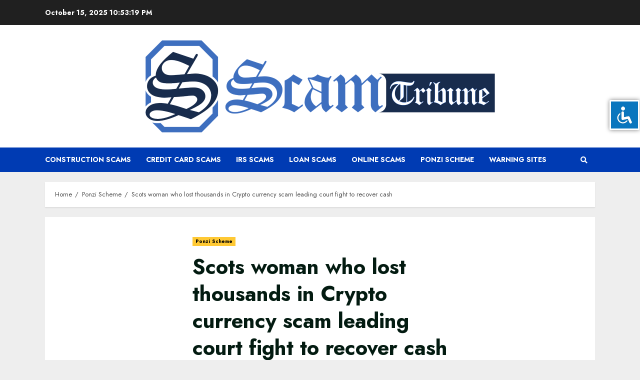

--- FILE ---
content_type: text/html; charset=UTF-8
request_url: https://scamtribune.com/scots-woman-who-lost-thousands-in-crypto-currency-scam-leading-court-fight-to-recover-cash/
body_size: 15972
content:
<!doctype html>
<html lang="en">
<head>
<meta charset="UTF-8">
<meta name="viewport" content="width=device-width, initial-scale=1">
<link rel="profile" href="http://gmpg.org/xfn/11">
<meta name='robots' content='index, follow, max-image-preview:large, max-snippet:-1, max-video-preview:-1' />
<style>img:is([sizes="auto" i], [sizes^="auto," i]) { contain-intrinsic-size: 3000px 1500px }</style>
<!-- This site is optimized with the Yoast SEO plugin v22.3 - https://yoast.com/wordpress/plugins/seo/ -->
<title>Scots woman who lost thousands in Crypto currency scam leading court fight to recover cash</title>
<meta name="description" content="A Scottish woman who was conned in an international cryptocurrency scam has announced she is spearheading a class action lawsuit to recover money for" />
<link rel="canonical" href="https://www.dailyrecord.co.uk/news/scottish-news/scots-woman-who-lost-thousands-25689194" />
<meta property="og:locale" content="en_US" />
<meta property="og:type" content="article" />
<meta property="og:title" content="Scots woman who lost thousands in Crypto currency scam leading court fight to recover cash" />
<meta property="og:description" content="A Scottish woman who was conned in an international cryptocurrency scam has announced she is spearheading a class action lawsuit to recover money for" />
<meta property="og:url" content="https://www.dailyrecord.co.uk/news/scottish-news/scots-woman-who-lost-thousands-25689194" />
<meta property="og:site_name" content="Scam Tribune" />
<meta property="article:publisher" content="https://www.facebook.com/ScmTribune" />
<meta property="article:published_time" content="2021-12-14T04:30:00+00:00" />
<meta property="article:modified_time" content="2021-12-14T08:58:23+00:00" />
<meta property="og:image" content="https://scamtribune.com/wp-content/uploads/2021/12/0_Screenshot-2021-12-13-at-200802.png" />
<meta property="og:image:width" content="1200" />
<meta property="og:image:height" content="630" />
<meta property="og:image:type" content="image/png" />
<meta name="author" content="admin" />
<meta name="twitter:card" content="summary_large_image" />
<meta name="twitter:label1" content="Written by" />
<meta name="twitter:data1" content="admin" />
<meta name="twitter:label2" content="Est. reading time" />
<meta name="twitter:data2" content="1 minute" />
<script type="application/ld+json" class="yoast-schema-graph">{"@context":"https://schema.org","@graph":[{"@type":"Article","@id":"https://www.dailyrecord.co.uk/news/scottish-news/scots-woman-who-lost-thousands-25689194#article","isPartOf":{"@id":"https://scamtribune.com/scots-woman-who-lost-thousands-in-crypto-currency-scam-leading-court-fight-to-recover-cash/"},"author":{"name":"admin","@id":"https://scamtribune.com/#/schema/person/62414e776b878463caa35687077af683"},"headline":"Scots woman who lost thousands in Crypto currency scam leading court fight to recover cash","datePublished":"2021-12-14T04:30:00+00:00","dateModified":"2021-12-14T08:58:23+00:00","mainEntityOfPage":{"@id":"https://scamtribune.com/scots-woman-who-lost-thousands-in-crypto-currency-scam-leading-court-fight-to-recover-cash/"},"wordCount":268,"commentCount":0,"publisher":{"@id":"https://scamtribune.com/#organization"},"image":{"@id":"https://www.dailyrecord.co.uk/news/scottish-news/scots-woman-who-lost-thousands-25689194#primaryimage"},"thumbnailUrl":"https://scamtribune.com/wp-content/uploads/2021/12/0_Screenshot-2021-12-13-at-200802.png","articleSection":["Ponzi Scheme"],"inLanguage":"en","potentialAction":[{"@type":"CommentAction","name":"Comment","target":["https://www.dailyrecord.co.uk/news/scottish-news/scots-woman-who-lost-thousands-25689194#respond"]}]},{"@type":"WebPage","@id":"https://scamtribune.com/scots-woman-who-lost-thousands-in-crypto-currency-scam-leading-court-fight-to-recover-cash/","url":"https://www.dailyrecord.co.uk/news/scottish-news/scots-woman-who-lost-thousands-25689194","name":"Scots woman who lost thousands in Crypto currency scam leading court fight to recover cash","isPartOf":{"@id":"https://scamtribune.com/#website"},"primaryImageOfPage":{"@id":"https://www.dailyrecord.co.uk/news/scottish-news/scots-woman-who-lost-thousands-25689194#primaryimage"},"image":{"@id":"https://www.dailyrecord.co.uk/news/scottish-news/scots-woman-who-lost-thousands-25689194#primaryimage"},"thumbnailUrl":"https://scamtribune.com/wp-content/uploads/2021/12/0_Screenshot-2021-12-13-at-200802.png","datePublished":"2021-12-14T04:30:00+00:00","dateModified":"2021-12-14T08:58:23+00:00","description":"A Scottish woman who was conned in an international cryptocurrency scam has announced she is spearheading a class action lawsuit to recover money for","breadcrumb":{"@id":"https://www.dailyrecord.co.uk/news/scottish-news/scots-woman-who-lost-thousands-25689194#breadcrumb"},"inLanguage":"en","potentialAction":[{"@type":"ReadAction","target":["https://www.dailyrecord.co.uk/news/scottish-news/scots-woman-who-lost-thousands-25689194"]}]},{"@type":"ImageObject","inLanguage":"en","@id":"https://www.dailyrecord.co.uk/news/scottish-news/scots-woman-who-lost-thousands-25689194#primaryimage","url":"https://scamtribune.com/wp-content/uploads/2021/12/0_Screenshot-2021-12-13-at-200802.png","contentUrl":"https://scamtribune.com/wp-content/uploads/2021/12/0_Screenshot-2021-12-13-at-200802.png","width":1200,"height":630},{"@type":"BreadcrumbList","@id":"https://www.dailyrecord.co.uk/news/scottish-news/scots-woman-who-lost-thousands-25689194#breadcrumb","itemListElement":[{"@type":"ListItem","position":1,"name":"Scam Tribune","item":"https://scamtribune.com/"},{"@type":"ListItem","position":2,"name":"Blog","item":"https://scamtribune.com/blog/"},{"@type":"ListItem","position":3,"name":"Scots woman who lost thousands in Crypto currency scam leading court fight to recover cash"}]},{"@type":"WebSite","@id":"https://scamtribune.com/#website","url":"https://scamtribune.com/","name":"Scam Tribune","description":"Scam Tribune is an article curating site bringing you the latest fraud and scam news 24/7.","publisher":{"@id":"https://scamtribune.com/#organization"},"potentialAction":[{"@type":"SearchAction","target":{"@type":"EntryPoint","urlTemplate":"https://scamtribune.com/?s={search_term_string}"},"query-input":"required name=search_term_string"}],"inLanguage":"en"},{"@type":"Organization","@id":"https://scamtribune.com/#organization","name":"Scam Tribune","url":"https://scamtribune.com/","logo":{"@type":"ImageObject","inLanguage":"en","@id":"https://scamtribune.com/#/schema/logo/image/","url":"https://scamtribune.com/wp-content/uploads/2024/03/cropped-scamtribune-1.png","contentUrl":"https://scamtribune.com/wp-content/uploads/2024/03/cropped-scamtribune-1.png","width":700,"height":700,"caption":"Scam Tribune"},"image":{"@id":"https://scamtribune.com/#/schema/logo/image/"},"sameAs":["https://www.facebook.com/ScmTribune"]},{"@type":"Person","@id":"https://scamtribune.com/#/schema/person/62414e776b878463caa35687077af683","name":"admin","image":{"@type":"ImageObject","inLanguage":"en","@id":"https://scamtribune.com/#/schema/person/image/","url":"https://secure.gravatar.com/avatar/a75fc584b0de7f19eb3bc1b73194559197254c615597c615fe73e6d89dd51061?s=96&d=mm&r=g","contentUrl":"https://secure.gravatar.com/avatar/a75fc584b0de7f19eb3bc1b73194559197254c615597c615fe73e6d89dd51061?s=96&d=mm&r=g","caption":"admin"},"sameAs":["https://scamtribune.com"]}]}</script>
<!-- / Yoast SEO plugin. -->
<link rel='dns-prefetch' href='//fonts.googleapis.com' />
<link rel="alternate" type="application/rss+xml" title="Scam Tribune &raquo; Feed" href="https://scamtribune.com/feed/" />
<link rel="alternate" type="application/rss+xml" title="Scam Tribune &raquo; Comments Feed" href="https://scamtribune.com/comments/feed/" />
<link rel="alternate" type="application/rss+xml" title="Scam Tribune &raquo; Scots woman who lost thousands in Crypto currency scam leading court fight to recover cash Comments Feed" href="https://scamtribune.com/scots-woman-who-lost-thousands-in-crypto-currency-scam-leading-court-fight-to-recover-cash/feed/" />
<script type="text/javascript">
/* <![CDATA[ */
window._wpemojiSettings = {"baseUrl":"https:\/\/s.w.org\/images\/core\/emoji\/16.0.1\/72x72\/","ext":".png","svgUrl":"https:\/\/s.w.org\/images\/core\/emoji\/16.0.1\/svg\/","svgExt":".svg","source":{"concatemoji":"https:\/\/scamtribune.com\/wp-includes\/js\/wp-emoji-release.min.js?ver=6.8.3"}};
/*! This file is auto-generated */
!function(s,n){var o,i,e;function c(e){try{var t={supportTests:e,timestamp:(new Date).valueOf()};sessionStorage.setItem(o,JSON.stringify(t))}catch(e){}}function p(e,t,n){e.clearRect(0,0,e.canvas.width,e.canvas.height),e.fillText(t,0,0);var t=new Uint32Array(e.getImageData(0,0,e.canvas.width,e.canvas.height).data),a=(e.clearRect(0,0,e.canvas.width,e.canvas.height),e.fillText(n,0,0),new Uint32Array(e.getImageData(0,0,e.canvas.width,e.canvas.height).data));return t.every(function(e,t){return e===a[t]})}function u(e,t){e.clearRect(0,0,e.canvas.width,e.canvas.height),e.fillText(t,0,0);for(var n=e.getImageData(16,16,1,1),a=0;a<n.data.length;a++)if(0!==n.data[a])return!1;return!0}function f(e,t,n,a){switch(t){case"flag":return n(e,"\ud83c\udff3\ufe0f\u200d\u26a7\ufe0f","\ud83c\udff3\ufe0f\u200b\u26a7\ufe0f")?!1:!n(e,"\ud83c\udde8\ud83c\uddf6","\ud83c\udde8\u200b\ud83c\uddf6")&&!n(e,"\ud83c\udff4\udb40\udc67\udb40\udc62\udb40\udc65\udb40\udc6e\udb40\udc67\udb40\udc7f","\ud83c\udff4\u200b\udb40\udc67\u200b\udb40\udc62\u200b\udb40\udc65\u200b\udb40\udc6e\u200b\udb40\udc67\u200b\udb40\udc7f");case"emoji":return!a(e,"\ud83e\udedf")}return!1}function g(e,t,n,a){var r="undefined"!=typeof WorkerGlobalScope&&self instanceof WorkerGlobalScope?new OffscreenCanvas(300,150):s.createElement("canvas"),o=r.getContext("2d",{willReadFrequently:!0}),i=(o.textBaseline="top",o.font="600 32px Arial",{});return e.forEach(function(e){i[e]=t(o,e,n,a)}),i}function t(e){var t=s.createElement("script");t.src=e,t.defer=!0,s.head.appendChild(t)}"undefined"!=typeof Promise&&(o="wpEmojiSettingsSupports",i=["flag","emoji"],n.supports={everything:!0,everythingExceptFlag:!0},e=new Promise(function(e){s.addEventListener("DOMContentLoaded",e,{once:!0})}),new Promise(function(t){var n=function(){try{var e=JSON.parse(sessionStorage.getItem(o));if("object"==typeof e&&"number"==typeof e.timestamp&&(new Date).valueOf()<e.timestamp+604800&&"object"==typeof e.supportTests)return e.supportTests}catch(e){}return null}();if(!n){if("undefined"!=typeof Worker&&"undefined"!=typeof OffscreenCanvas&&"undefined"!=typeof URL&&URL.createObjectURL&&"undefined"!=typeof Blob)try{var e="postMessage("+g.toString()+"("+[JSON.stringify(i),f.toString(),p.toString(),u.toString()].join(",")+"));",a=new Blob([e],{type:"text/javascript"}),r=new Worker(URL.createObjectURL(a),{name:"wpTestEmojiSupports"});return void(r.onmessage=function(e){c(n=e.data),r.terminate(),t(n)})}catch(e){}c(n=g(i,f,p,u))}t(n)}).then(function(e){for(var t in e)n.supports[t]=e[t],n.supports.everything=n.supports.everything&&n.supports[t],"flag"!==t&&(n.supports.everythingExceptFlag=n.supports.everythingExceptFlag&&n.supports[t]);n.supports.everythingExceptFlag=n.supports.everythingExceptFlag&&!n.supports.flag,n.DOMReady=!1,n.readyCallback=function(){n.DOMReady=!0}}).then(function(){return e}).then(function(){var e;n.supports.everything||(n.readyCallback(),(e=n.source||{}).concatemoji?t(e.concatemoji):e.wpemoji&&e.twemoji&&(t(e.twemoji),t(e.wpemoji)))}))}((window,document),window._wpemojiSettings);
/* ]]> */
</script>
<style id='wp-emoji-styles-inline-css' type='text/css'>
img.wp-smiley, img.emoji {
display: inline !important;
border: none !important;
box-shadow: none !important;
height: 1em !important;
width: 1em !important;
margin: 0 0.07em !important;
vertical-align: -0.1em !important;
background: none !important;
padding: 0 !important;
}
</style>
<!-- <link rel='stylesheet' id='wp-block-library-css' href='https://scamtribune.com/wp-includes/css/dist/block-library/style.min.css?ver=6.8.3' type='text/css' media='all' /> -->
<link rel="stylesheet" type="text/css" href="//scamtribune.com/wp-content/cache/wpfc-minified/1132g60j/5pxkz.css" media="all"/>
<style id='classic-theme-styles-inline-css' type='text/css'>
/*! This file is auto-generated */
.wp-block-button__link{color:#fff;background-color:#32373c;border-radius:9999px;box-shadow:none;text-decoration:none;padding:calc(.667em + 2px) calc(1.333em + 2px);font-size:1.125em}.wp-block-file__button{background:#32373c;color:#fff;text-decoration:none}
</style>
<style id='global-styles-inline-css' type='text/css'>
:root{--wp--preset--aspect-ratio--square: 1;--wp--preset--aspect-ratio--4-3: 4/3;--wp--preset--aspect-ratio--3-4: 3/4;--wp--preset--aspect-ratio--3-2: 3/2;--wp--preset--aspect-ratio--2-3: 2/3;--wp--preset--aspect-ratio--16-9: 16/9;--wp--preset--aspect-ratio--9-16: 9/16;--wp--preset--color--black: #000000;--wp--preset--color--cyan-bluish-gray: #abb8c3;--wp--preset--color--white: #ffffff;--wp--preset--color--pale-pink: #f78da7;--wp--preset--color--vivid-red: #cf2e2e;--wp--preset--color--luminous-vivid-orange: #ff6900;--wp--preset--color--luminous-vivid-amber: #fcb900;--wp--preset--color--light-green-cyan: #7bdcb5;--wp--preset--color--vivid-green-cyan: #00d084;--wp--preset--color--pale-cyan-blue: #8ed1fc;--wp--preset--color--vivid-cyan-blue: #0693e3;--wp--preset--color--vivid-purple: #9b51e0;--wp--preset--gradient--vivid-cyan-blue-to-vivid-purple: linear-gradient(135deg,rgba(6,147,227,1) 0%,rgb(155,81,224) 100%);--wp--preset--gradient--light-green-cyan-to-vivid-green-cyan: linear-gradient(135deg,rgb(122,220,180) 0%,rgb(0,208,130) 100%);--wp--preset--gradient--luminous-vivid-amber-to-luminous-vivid-orange: linear-gradient(135deg,rgba(252,185,0,1) 0%,rgba(255,105,0,1) 100%);--wp--preset--gradient--luminous-vivid-orange-to-vivid-red: linear-gradient(135deg,rgba(255,105,0,1) 0%,rgb(207,46,46) 100%);--wp--preset--gradient--very-light-gray-to-cyan-bluish-gray: linear-gradient(135deg,rgb(238,238,238) 0%,rgb(169,184,195) 100%);--wp--preset--gradient--cool-to-warm-spectrum: linear-gradient(135deg,rgb(74,234,220) 0%,rgb(151,120,209) 20%,rgb(207,42,186) 40%,rgb(238,44,130) 60%,rgb(251,105,98) 80%,rgb(254,248,76) 100%);--wp--preset--gradient--blush-light-purple: linear-gradient(135deg,rgb(255,206,236) 0%,rgb(152,150,240) 100%);--wp--preset--gradient--blush-bordeaux: linear-gradient(135deg,rgb(254,205,165) 0%,rgb(254,45,45) 50%,rgb(107,0,62) 100%);--wp--preset--gradient--luminous-dusk: linear-gradient(135deg,rgb(255,203,112) 0%,rgb(199,81,192) 50%,rgb(65,88,208) 100%);--wp--preset--gradient--pale-ocean: linear-gradient(135deg,rgb(255,245,203) 0%,rgb(182,227,212) 50%,rgb(51,167,181) 100%);--wp--preset--gradient--electric-grass: linear-gradient(135deg,rgb(202,248,128) 0%,rgb(113,206,126) 100%);--wp--preset--gradient--midnight: linear-gradient(135deg,rgb(2,3,129) 0%,rgb(40,116,252) 100%);--wp--preset--font-size--small: 13px;--wp--preset--font-size--medium: 20px;--wp--preset--font-size--large: 36px;--wp--preset--font-size--x-large: 42px;--wp--preset--spacing--20: 0.44rem;--wp--preset--spacing--30: 0.67rem;--wp--preset--spacing--40: 1rem;--wp--preset--spacing--50: 1.5rem;--wp--preset--spacing--60: 2.25rem;--wp--preset--spacing--70: 3.38rem;--wp--preset--spacing--80: 5.06rem;--wp--preset--shadow--natural: 6px 6px 9px rgba(0, 0, 0, 0.2);--wp--preset--shadow--deep: 12px 12px 50px rgba(0, 0, 0, 0.4);--wp--preset--shadow--sharp: 6px 6px 0px rgba(0, 0, 0, 0.2);--wp--preset--shadow--outlined: 6px 6px 0px -3px rgba(255, 255, 255, 1), 6px 6px rgba(0, 0, 0, 1);--wp--preset--shadow--crisp: 6px 6px 0px rgba(0, 0, 0, 1);}:where(.is-layout-flex){gap: 0.5em;}:where(.is-layout-grid){gap: 0.5em;}body .is-layout-flex{display: flex;}.is-layout-flex{flex-wrap: wrap;align-items: center;}.is-layout-flex > :is(*, div){margin: 0;}body .is-layout-grid{display: grid;}.is-layout-grid > :is(*, div){margin: 0;}:where(.wp-block-columns.is-layout-flex){gap: 2em;}:where(.wp-block-columns.is-layout-grid){gap: 2em;}:where(.wp-block-post-template.is-layout-flex){gap: 1.25em;}:where(.wp-block-post-template.is-layout-grid){gap: 1.25em;}.has-black-color{color: var(--wp--preset--color--black) !important;}.has-cyan-bluish-gray-color{color: var(--wp--preset--color--cyan-bluish-gray) !important;}.has-white-color{color: var(--wp--preset--color--white) !important;}.has-pale-pink-color{color: var(--wp--preset--color--pale-pink) !important;}.has-vivid-red-color{color: var(--wp--preset--color--vivid-red) !important;}.has-luminous-vivid-orange-color{color: var(--wp--preset--color--luminous-vivid-orange) !important;}.has-luminous-vivid-amber-color{color: var(--wp--preset--color--luminous-vivid-amber) !important;}.has-light-green-cyan-color{color: var(--wp--preset--color--light-green-cyan) !important;}.has-vivid-green-cyan-color{color: var(--wp--preset--color--vivid-green-cyan) !important;}.has-pale-cyan-blue-color{color: var(--wp--preset--color--pale-cyan-blue) !important;}.has-vivid-cyan-blue-color{color: var(--wp--preset--color--vivid-cyan-blue) !important;}.has-vivid-purple-color{color: var(--wp--preset--color--vivid-purple) !important;}.has-black-background-color{background-color: var(--wp--preset--color--black) !important;}.has-cyan-bluish-gray-background-color{background-color: var(--wp--preset--color--cyan-bluish-gray) !important;}.has-white-background-color{background-color: var(--wp--preset--color--white) !important;}.has-pale-pink-background-color{background-color: var(--wp--preset--color--pale-pink) !important;}.has-vivid-red-background-color{background-color: var(--wp--preset--color--vivid-red) !important;}.has-luminous-vivid-orange-background-color{background-color: var(--wp--preset--color--luminous-vivid-orange) !important;}.has-luminous-vivid-amber-background-color{background-color: var(--wp--preset--color--luminous-vivid-amber) !important;}.has-light-green-cyan-background-color{background-color: var(--wp--preset--color--light-green-cyan) !important;}.has-vivid-green-cyan-background-color{background-color: var(--wp--preset--color--vivid-green-cyan) !important;}.has-pale-cyan-blue-background-color{background-color: var(--wp--preset--color--pale-cyan-blue) !important;}.has-vivid-cyan-blue-background-color{background-color: var(--wp--preset--color--vivid-cyan-blue) !important;}.has-vivid-purple-background-color{background-color: var(--wp--preset--color--vivid-purple) !important;}.has-black-border-color{border-color: var(--wp--preset--color--black) !important;}.has-cyan-bluish-gray-border-color{border-color: var(--wp--preset--color--cyan-bluish-gray) !important;}.has-white-border-color{border-color: var(--wp--preset--color--white) !important;}.has-pale-pink-border-color{border-color: var(--wp--preset--color--pale-pink) !important;}.has-vivid-red-border-color{border-color: var(--wp--preset--color--vivid-red) !important;}.has-luminous-vivid-orange-border-color{border-color: var(--wp--preset--color--luminous-vivid-orange) !important;}.has-luminous-vivid-amber-border-color{border-color: var(--wp--preset--color--luminous-vivid-amber) !important;}.has-light-green-cyan-border-color{border-color: var(--wp--preset--color--light-green-cyan) !important;}.has-vivid-green-cyan-border-color{border-color: var(--wp--preset--color--vivid-green-cyan) !important;}.has-pale-cyan-blue-border-color{border-color: var(--wp--preset--color--pale-cyan-blue) !important;}.has-vivid-cyan-blue-border-color{border-color: var(--wp--preset--color--vivid-cyan-blue) !important;}.has-vivid-purple-border-color{border-color: var(--wp--preset--color--vivid-purple) !important;}.has-vivid-cyan-blue-to-vivid-purple-gradient-background{background: var(--wp--preset--gradient--vivid-cyan-blue-to-vivid-purple) !important;}.has-light-green-cyan-to-vivid-green-cyan-gradient-background{background: var(--wp--preset--gradient--light-green-cyan-to-vivid-green-cyan) !important;}.has-luminous-vivid-amber-to-luminous-vivid-orange-gradient-background{background: var(--wp--preset--gradient--luminous-vivid-amber-to-luminous-vivid-orange) !important;}.has-luminous-vivid-orange-to-vivid-red-gradient-background{background: var(--wp--preset--gradient--luminous-vivid-orange-to-vivid-red) !important;}.has-very-light-gray-to-cyan-bluish-gray-gradient-background{background: var(--wp--preset--gradient--very-light-gray-to-cyan-bluish-gray) !important;}.has-cool-to-warm-spectrum-gradient-background{background: var(--wp--preset--gradient--cool-to-warm-spectrum) !important;}.has-blush-light-purple-gradient-background{background: var(--wp--preset--gradient--blush-light-purple) !important;}.has-blush-bordeaux-gradient-background{background: var(--wp--preset--gradient--blush-bordeaux) !important;}.has-luminous-dusk-gradient-background{background: var(--wp--preset--gradient--luminous-dusk) !important;}.has-pale-ocean-gradient-background{background: var(--wp--preset--gradient--pale-ocean) !important;}.has-electric-grass-gradient-background{background: var(--wp--preset--gradient--electric-grass) !important;}.has-midnight-gradient-background{background: var(--wp--preset--gradient--midnight) !important;}.has-small-font-size{font-size: var(--wp--preset--font-size--small) !important;}.has-medium-font-size{font-size: var(--wp--preset--font-size--medium) !important;}.has-large-font-size{font-size: var(--wp--preset--font-size--large) !important;}.has-x-large-font-size{font-size: var(--wp--preset--font-size--x-large) !important;}
:where(.wp-block-post-template.is-layout-flex){gap: 1.25em;}:where(.wp-block-post-template.is-layout-grid){gap: 1.25em;}
:where(.wp-block-columns.is-layout-flex){gap: 2em;}:where(.wp-block-columns.is-layout-grid){gap: 2em;}
:root :where(.wp-block-pullquote){font-size: 1.5em;line-height: 1.6;}
</style>
<!-- <link rel='stylesheet' id='accessibility-light-css' href='https://scamtribune.com/wp-content/plugins/accessibility-light/assets/css/accessibility-light.css?ver=6.8.3' type='text/css' media='all' /> -->
<!-- <link rel='stylesheet' id='contact-form-7-css' href='https://scamtribune.com/wp-content/plugins/contact-form-7/includes/css/styles.css?ver=5.5.4' type='text/css' media='all' /> -->
<!-- <link rel='stylesheet' id='font-awesome-v5-css' href='https://scamtribune.com/wp-content/themes/chromenews/assets/font-awesome/css/all.min.css?ver=6.8.3' type='text/css' media='all' /> -->
<!-- <link rel='stylesheet' id='bootstrap-css' href='https://scamtribune.com/wp-content/themes/chromenews/assets/bootstrap/css/bootstrap.min.css?ver=6.8.3' type='text/css' media='all' /> -->
<!-- <link rel='stylesheet' id='slick-css-css' href='https://scamtribune.com/wp-content/themes/chromenews/assets/slick/css/slick.min.css?ver=6.8.3' type='text/css' media='all' /> -->
<!-- <link rel='stylesheet' id='sidr-css' href='https://scamtribune.com/wp-content/themes/chromenews/assets/sidr/css/jquery.sidr.dark.css?ver=6.8.3' type='text/css' media='all' /> -->
<!-- <link rel='stylesheet' id='magnific-popup-css' href='https://scamtribune.com/wp-content/themes/chromenews/assets/magnific-popup/magnific-popup.css?ver=6.8.3' type='text/css' media='all' /> -->
<link rel="stylesheet" type="text/css" href="//scamtribune.com/wp-content/cache/wpfc-minified/lxc6mhkq/5py9j.css" media="all"/>
<link rel='stylesheet' id='chromenews-google-fonts-css' href='https://fonts.googleapis.com/css?family=Jost:200,300,400,500,600,700,900|Noto%20Serif:400,400italic,700|Jost:200,300,400,500,600,700,900&#038;subset=latin,latin-ext' type='text/css' media='all' />
<!-- <link rel='stylesheet' id='chromenews-style-css' href='https://scamtribune.com/wp-content/themes/chromenews/style.css?ver=6.8.3' type='text/css' media='all' /> -->
<link rel="stylesheet" type="text/css" href="//scamtribune.com/wp-content/cache/wpfc-minified/q90ygd7s/5pxkz.css" media="all"/>
<style id='chromenews-style-inline-css' type='text/css'>
body.aft-dark-mode #loader::before{
border-color: #000000;
}
body.aft-dark-mode #sidr,
body.aft-dark-mode,
body.aft-dark-mode.custom-background,
body.aft-dark-mode #af-preloader {
background-color: #000000;
}
body.aft-light-mode #loader::before{
border-color: #eeeeee ;
}
body.aft-light-mode #sidr,
body.aft-light-mode #af-preloader,
body.aft-light-mode {
background-color: #eeeeee ;
}
#loader,
.wp-block-search .wp-block-search__button,
.woocommerce span.onsale,
.woocommerce #respond input#submit.disabled,
.woocommerce #respond input#submit:disabled,
.woocommerce #respond input#submit:disabled[disabled],
.woocommerce a.button.disabled,
.woocommerce a.button:disabled,
.woocommerce a.button:disabled[disabled],
.woocommerce button.button.disabled,
.woocommerce button.button:disabled,
.woocommerce button.button:disabled[disabled],
.woocommerce input.button.disabled,
.woocommerce input.button:disabled,
.woocommerce input.button:disabled[disabled],
.woocommerce #respond input#submit,
.woocommerce a.button,
.woocommerce button.button,
.woocommerce input.button,
.woocommerce #respond input#submit.alt,
.woocommerce a.button.alt,
.woocommerce button.button.alt,
.woocommerce input.button.alt,
.woocommerce #respond input#submit:hover,
.woocommerce a.button:hover,
.woocommerce button.button:hover,
.woocommerce input.button:hover,
.woocommerce #respond input#submit.alt:hover,
.woocommerce a.button.alt:hover,
.woocommerce button.button.alt:hover,
.woocommerce input.button.alt:hover,
.widget-title-border-top .wp_post_author_widget .widget-title::before,
.widget-title-border-bottom .wp_post_author_widget .widget-title::before,
.widget-title-border-top .heading-line::before,
.widget-title-border-bottom .heading-line::before,
.widget-title-border-top .sub-heading-line::before,
.widget-title-border-bottom .sub-heading-line::before,
body.aft-light-mode .aft-main-banner-section.aft-banner-background-secondary,
body.aft-dark-mode .aft-main-banner-section.aft-banner-background-secondary,
body.widget-title-border-bottom .header-after1 .heading-line-before,
body.widget-title-border-bottom .widget-title .heading-line-before,
body .af-cat-widget-carousel a.chromenews-categories.category-color-1,
a.sidr-class-sidr-button-close,
.aft-posts-tabs-panel .nav-tabs>li>a.active,
.widget-title-border-bottom .sub-heading-line::before,
.widget-title-border-bottom .wp-post-author-wrap .header-after::before,
.widget-title-border-side .wp_post_author_widget .widget-title::before,
.widget-title-border-side .heading-line::before,
.widget-title-border-side .sub-heading-line::before,
.single-post .entry-content-title-featured-wrap .af-post-format i,
.single-post article.post .af-post-format i,
span.heading-line::before,
.wp-post-author-wrap .header-after::before,
body.aft-dark-mode input[type="button"],
body.aft-dark-mode input[type="reset"],
body.aft-dark-mode input[type="submit"],
body.aft-dark-mode .inner-suscribe input[type=submit],
.af-youtube-slider .af-video-wrap .af-bg-play i,
.af-youtube-video-list .entry-header-yt-video-wrapper .af-yt-video-play i,
body .btn-style1 a:visited,
body .btn-style1 a,
body .chromenews-pagination .nav-links .page-numbers.current,
body #scroll-up,
body article.sticky .read-single:before,
.read-img .trending-no,
body .trending-posts-vertical .trending-no{
background-color: #FFC934 ;
}
body .aft-see-more a {
background-image: linear-gradient(120deg, #FFC934  , #FFC934 );
}
body.aft-light-mode .comment-content > p a:hover,
body.aft-light-mode .comment-body .reply a:hover,
body.aft-dark-mode .comment-content > p a:hover,
body.aft-dark-mode .comment-body .reply a:hover,
.entry-content h2:not(.awpa-display-name) a,
.chromenews_youtube_video_widget .af-youtube-slider-thumbnail .slick-slide.slick-current::before,
.chromenews-widget.widget_text a,
body .aft-see-more a,
body.aft-light-mode .aft-readmore-wrapper a.aft-readmore:hover,
body.aft-dark-mode .aft-readmore-wrapper a.aft-readmore:hover,
body.aft-dark-mode .grid-design-texts-over-image .aft-readmore-wrapper a.aft-readmore:hover,
body.aft-light-mode .grid-design-texts-over-image .aft-readmore-wrapper a.aft-readmore:hover,
body.single .entry-header .aft-post-excerpt-and-meta .post-excerpt,
body.aft-light-mode.single span.tags-links a:hover,
body.aft-dark-mode.single span.tags-links a:hover,
.chromenews-pagination .nav-links .page-numbers.current,
.aft-light-mode p.awpa-more-posts a:hover,
p.awpa-more-posts a:hover,
.wp-post-author-meta .wp-post-author-meta-more-posts a.awpa-more-posts:hover{
border-color: #FFC934 ;
}
body .entry-content > [class*="wp-block-"] a:not(.has-text-color),
body .entry-content > [class*="wp-block-"] li,
body .entry-content > ul a,
body .entry-content > ol a,
body .entry-content > p a ,
body.aft-dark-mode #secondary .chromenews-widget ul[class*="wp-block-"] a:hover,
body.aft-light-mode #secondary .chromenews-widget ul[class*="wp-block-"] a:hover,
body.aft-dark-mode #secondary .chromenews-widget ol[class*="wp-block-"] a:hover,
body.aft-light-mode #secondary .chromenews-widget ol[class*="wp-block-"] a:hover,
body.aft-light-mode .comment-form a:hover,
body.aft-dark-mode .comment-form a:hover,
body.aft-light-mode .af-breadcrumbs a:hover,
body.aft-dark-mode .af-breadcrumbs a:hover,
body.aft-light-mode ul.trail-items li a:hover,
body.aft-dark-mode ul.trail-items li a:hover,
.read-title h4 a:hover,
.read-title h2 a:hover,
#scroll-up::after{
border-bottom-color: #FFC934 ;
}
.page-links a.post-page-numbers,
body.aft-dark-mode .entry-content > [class*="wp-block-"] a.wp-block-file__button:not(.has-text-color),
body.aft-light-mode .entry-content > [class*="wp-block-"] a.wp-block-file__button:not(.has-text-color),
body.aft-dark-mode .entry-content > [class*="wp-block-"] a.wp-block-button__link,
body.aft-light-mode .entry-content > [class*="wp-block-"] a.wp-block-button__link,
body.wp-post-author-meta .awpa-display-name a:hover,
.widget_text a ,
body footer.site-footer .wp-post-author-meta .wp-post-author-meta-more-posts a:hover,
body footer.site-footer .wp_post_author_widget .awpa-display-name a:hover,
body .site-footer .secondary-footer a:hover,
body.aft-light-mode .wp-calendar-nav a,
body.aft-dark-mode .wp-calendar-nav a,
body.aft-light-mode p.awpa-website a:hover ,
body.aft-dark-mode p.awpa-website a:hover {
color:#FFC934 ;
}
body.aft-light-mode .aft-main-banner-section .aft-popular-taxonomies-lists ul li a:hover,
body.aft-dark-mode .aft-main-banner-section .aft-popular-taxonomies-lists ul li a:hover,
.aft-dark-mode .read-details .entry-meta span.aft-view-count a:hover,
.aft-light-mode .read-details .entry-meta span.aft-view-count a:hover,
body.aft-dark-mode .entry-meta span.posts-author a:hover,
body.aft-light-mode .entry-meta span.posts-author a:hover,
.comment-metadata a:hover,
.fn a:hover,
body.aft-light-mode .chromenews-pagination .nav-links a.page-numbers:hover,
body.aft-dark-mode .chromenews-pagination .nav-links a.page-numbers:hover,
body.aft-light-mode .entry-content p.wp-block-tag-cloud a.tag-cloud-link:hover,
body.aft-dark-mode .entry-content p.wp-block-tag-cloud a.tag-cloud-link:hover,
body footer.site-footer .wp-block-tag-cloud a:hover,
body footer.site-footer .tagcloud a:hover,
body.aft-light-mode .wp-block-tag-cloud a:hover,
body.aft-light-mode .tagcloud a:hover,
body.aft-dark-mode .wp-block-tag-cloud a:hover,
body.aft-dark-mode .tagcloud a:hover,
.aft-dark-mode .wp-post-author-meta .wp-post-author-meta-more-posts a:hover,
body footer.site-footer .wp-post-author-meta .wp-post-author-meta-more-posts a:hover{
border-color: #FFC934 ;
}
.widget-title-border-side .widget_block .wp-block-search__label::before,
.widget-title-border-side .widget_block h1::before,
.widget-title-border-side .widget_block h2::before,
.widget-title-border-side .widget_block h3::before,
.widget-title-border-side .widget_block h4::before,
.widget-title-border-side .widget_block h5::before,
.widget-title-border-side .widget_block h6::before,
.widget-title-border-side .widget_block .wp-block-group__inner-container h1::before,
.widget-title-border-side .widget_block .wp-block-group__inner-container h2::before,
.widget-title-border-side .widget_block .wp-block-group__inner-container h3::before,
.widget-title-border-side .widget_block .wp-block-group__inner-container h4::before,
.widget-title-border-side .widget_block .wp-block-group__inner-container h5::before,
.widget-title-border-side .widget_block .wp-block-group__inner-container h6::before,
.widget-title-border-top .widget_block .wp-block-search__label::before,
.widget-title-border-top .widget_block .wp-block-group__inner-container h1::before,
.widget-title-border-top .widget_block .wp-block-group__inner-container h2::before,
.widget-title-border-top .widget_block .wp-block-group__inner-container h3::before,
.widget-title-border-top .widget_block .wp-block-group__inner-container h4::before,
.widget-title-border-top .widget_block .wp-block-group__inner-container h5::before,
.widget-title-border-top .widget_block .wp-block-group__inner-container h6::before,
.widget-title-border-bottom .widget_block .wp-block-search__label::before,
.widget-title-border-bottom .widget_block .wp-block-group__inner-container h1::before,
.widget-title-border-bottom .widget_block .wp-block-group__inner-container h2::before,
.widget-title-border-bottom .widget_block .wp-block-group__inner-container h3::before,
.widget-title-border-bottom .widget_block .wp-block-group__inner-container h4::before,
.widget-title-border-bottom .widget_block .wp-block-group__inner-container h5::before,
.widget-title-border-bottom .widget_block .wp-block-group__inner-container h6::before,
body .aft-main-banner-section .aft-popular-taxonomies-lists strong::before,
.entry-content form.mc4wp-form input[type=submit],
.inner-suscribe input[type=submit],
.widget-title-border-top .sub-heading-line::before,
.widget-title-border-bottom .sub-heading-line::before,
.btn-style1 a:visited,
.btn-style1 a, button,
input[type="button"],
input[type="reset"],
input[type="submit"],
.woocommerce-product-search button[type="submit"],
.widget_mc4wp_form_widget input[type=submit],
input.search-submit{
background-color: #FFC934 ;
}
#wp-calendar tbody td a,
body.aft-dark-mode #wp-calendar tbody td#today,
body.aft-light-mode #wp-calendar tbody td#today{
color: #FFC934 ;
}
body.aft-light-mode .aft-readmore-wrapper a.aft-readmore:hover,
body.aft-dark-mode .aft-readmore-wrapper a.aft-readmore:hover,
.main-navigation .menu-description,
.woocommerce-product-search button[type="submit"],
input.search-submit,
body.single span.tags-links a:hover,
.aft-light-mode .wp-post-author-meta .awpa-display-name a:hover,
.aft-light-mode .banner-exclusive-posts-wrapper a .exclusive-post-title:hover,
.aft-light-mode .widget ul.menu >li a:hover,
.aft-light-mode .widget ul > li a:hover,
.aft-light-mode .widget ol > li a:hover,
.aft-light-mode .read-title h4 a:hover,
.aft-dark-mode .banner-exclusive-posts-wrapper a .exclusive-post-title:hover,
.aft-dark-mode .featured-category-item .read-img a:hover,
.aft-dark-mode .widget ul.menu >li a:hover,
.aft-dark-mode .widget ul > li a:hover,
.aft-dark-mode .widget ol > li a:hover,
.aft-dark-mode .read-title h4 a:hover,
.aft-dark-mode .nav-links a:hover .post-title,
body.aft-dark-mode .entry-content > [class*="wp-block-"] a:not(.has-text-color):hover,
body.aft-dark-mode .entry-content > ol a:hover,
body.aft-dark-mode .entry-content > ul a:hover,
body.aft-dark-mode .entry-content > p a:hover,
body.aft-dark-mode .entry-content .wp-block-tag-cloud a:hover,
body.aft-dark-mode .entry-content .tagcloud a:hover,
body.aft-light-mode .entry-content .wp-block-tag-cloud a:hover,
body.aft-light-mode .entry-content .tagcloud a:hover,
.aft-dark-mode .read-details .entry-meta span a:hover,
.aft-light-mode .read-details .entry-meta span a:hover,
body.aft-dark-mode .wp-post-author-meta .awpa-display-name a:hover,
body .nav-links a .post-title:hover,
body ul.trail-items li a:hover,
body .post-edit-link:hover,
body p.logged-in-as a:hover,
body .entry-content > [class*="wp-block-"] a:not(.wp-block-button__link):hover,
body .entry-content > [class*="wp-block-"] a:not(.has-text-color),
body .entry-content > ul a, body .entry-content > ul a:visited,
body .entry-content > ol a, body .entry-content > ol a:visited,
body .entry-content > p a, body .entry-content > p a:visited{
border-color: #FFC934 ;
}
body .aft-main-banner-section .aft-popular-taxonomies-lists strong::after {
border-color: transparent transparent transparent #FFC934 ;
}
body.rtl .aft-main-banner-section .aft-popular-taxonomies-lists strong::after {
border-color: transparent #FFC934  transparent transparent;
}
@media only screen and (min-width: 993px){
.main-navigation .menu-desktop > li.current-menu-item::after,
.main-navigation .menu-desktop > ul > li.current-menu-item::after,
.main-navigation .menu-desktop > li::after, .main-navigation .menu-desktop > ul > li::after{
background-color: #FFC934 ;
}
}
.wp-block-search .wp-block-search__button,
.woocommerce #respond input#submit.disabled,
.woocommerce #respond input#submit:disabled,
.woocommerce #respond input#submit:disabled[disabled],
.woocommerce a.button.disabled,
.woocommerce a.button:disabled,
.woocommerce a.button:disabled[disabled],
.woocommerce button.button.disabled,
.woocommerce button.button:disabled,
.woocommerce button.button:disabled[disabled],
.woocommerce input.button.disabled,
.woocommerce input.button:disabled,
.woocommerce input.button:disabled[disabled],
.woocommerce #respond input#submit,
.woocommerce a.button,
body .entry-content > [class*="wp-block-"] .woocommerce a:not(.has-text-color).button,
body.aft-dark-mode .woocommerce-info a,
.woocommerce button.button,
.woocommerce input.button,
.woocommerce #respond input#submit.alt,
.woocommerce a.button.alt,
.woocommerce button.button.alt,
.woocommerce input.button.alt,
.woocommerce #respond input#submit:hover,
.woocommerce a.button:hover,
.woocommerce button.button:hover,
.woocommerce input.button:hover,
.woocommerce #respond input#submit.alt:hover,
.woocommerce a.button.alt:hover,
.woocommerce button.button.alt:hover,
.woocommerce input.button.alt:hover,
body .aft-main-banner-section .aft-popular-taxonomies-lists strong,
body .aft-main-banner-section.aft-banner-background-secondary:not(.data-bg) .aft-popular-taxonomies-lists ul li a,
body .aft-main-banner-section.aft-banner-background-secondary:not(.data-bg) .af-main-banner-thumb-posts .small-grid-style .grid-design-default .read-details .read-title h4 a,
body .aft-main-banner-section.aft-banner-background-secondary:not(.data-bg) .widget-title .heading-line,
body .aft-main-banner-section.aft-banner-background-secondary:not(.data-bg) .aft-posts-tabs-panel .nav-tabs>li>a,
body .aft-main-banner-section.aft-banner-background-secondary:not(.data-bg) .aft-comment-view-share > span > a,
body .aft-main-banner-section.aft-banner-background-secondary:not(.data-bg) .read-single:not(.grid-design-texts-over-image) .read-details .entry-meta span,
body .aft-main-banner-section.aft-banner-background-secondary:not(.data-bg) .banner-exclusive-posts-wrapper a,
body .aft-main-banner-section.aft-banner-background-secondary:not(.data-bg) .banner-exclusive-posts-wrapper a:visited,
body .aft-main-banner-section.aft-banner-background-secondary:not(.data-bg) .featured-category-item .read-img a,
body .aft-main-banner-section.aft-banner-background-secondary:not(.data-bg) .read-single:not(.grid-design-texts-over-image) .read-title h2 a,
body .aft-main-banner-section.aft-banner-background-secondary:not(.data-bg) .read-single:not(.grid-design-texts-over-image) .read-title h4 a,
body .aft-main-banner-section.aft-banner-background-secondary:not(.data-bg) .widget-title,
body .aft-main-banner-section.aft-banner-background-secondary:not(.data-bg) .header-after1,
body .aft-main-banner-section.aft-banner-background-secondary:not(.data-bg) .aft-yt-video-item-wrapper .slide-icon,
body .aft-main-banner-section.aft-banner-background-secondary:not(.data-bg) .af-slick-navcontrols .slide-icon,
body.aft-light-mode .aft-see-more a:hover,
body.aft-dark-mode .aft-see-more a:hover,
body .chromenews-pagination .nav-links .page-numbers.current,
body .af-cat-widget-carousel a.chromenews-categories.category-color-1,
body .aft-posts-tabs-panel .nav-tabs>li>a.active::before,
body .aft-posts-tabs-panel .nav-tabs>li>a.active,
.single-post .entry-content-title-featured-wrap .af-post-format i,
.single-post article.post .af-post-format i,
body.aft-light-mode footer.site-footer .aft-posts-tabs-panel .nav-tabs>li>a.active,
body.aft-dark-mode footer.site-footer .aft-posts-tabs-panel .nav-tabs>li>a.active,
body.aft-light-mode .aft-main-banner-section.aft-banner-background-custom:not(.data-bg) .aft-posts-tabs-panel .nav-tabs>li>a.active,
body.aft-dark-mode .aft-main-banner-section.aft-banner-background-alternative:not(.data-bg) .aft-posts-tabs-panel .nav-tabs>li>a.active,
body.aft-light-mode .aft-main-banner-section.aft-banner-background-alternative:not(.data-bg) .aft-posts-tabs-panel .nav-tabs>li>a.active,
body.aft-dark-mode .aft-main-banner-section.aft-banner-background-default:not(.data-bg) .aft-posts-tabs-panel .nav-tabs>li>a.active,
body.aft-light-mode .aft-main-banner-section.aft-banner-background-default:not(.data-bg) .aft-posts-tabs-panel .nav-tabs>li>a.active,
body.aft-dark-mode .aft-main-banner-section.aft-banner-background-alternative .aft-posts-tabs-panel .nav-tabs>li>a.active,
body.aft-light-mode .aft-main-banner-section.aft-banner-background-alternative .aft-posts-tabs-panel .nav-tabs>li>a.active,
body.aft-dark-mode .aft-main-banner-section.aft-banner-background-default .aft-posts-tabs-panel .nav-tabs>li>a.active,
body.aft-light-mode .aft-main-banner-section.aft-banner-background-default .aft-posts-tabs-panel .nav-tabs>li>a.active,
.af-youtube-slider .af-video-wrap .af-hide-iframe i,
.af-youtube-slider .af-video-wrap .af-bg-play i,
.af-youtube-video-list .entry-header-yt-video-wrapper .af-yt-video-play i,
.woocommerce-product-search button[type="submit"],
input.search-submit,
body footer.site-footer .widget_mc4wp_form_widget input[type=submit],
body footer.site-footer .woocommerce-product-search button[type="submit"],
body footer.site-footer input.search-submit,
.widget_mc4wp_form_widget input[type=submit],
body.aft-dark-mode button,
body.aft-dark-mode input[type="button"],
body.aft-dark-mode input[type="reset"],
body.aft-dark-mode input[type="submit"],
body.aft-light-mode button,
body.aft-light-mode input[type="button"],
body.aft-light-mode input[type="reset"],
body.aft-light-mode input[type="submit"],
.read-img .trending-no,
body .trending-posts-vertical .trending-no,
body.aft-dark-mode .btn-style1 a,
body.aft-dark-mode #scroll-up {
color: #000000;
}
body #scroll-up::before {
content: "";
border-bottom-color: #000000;
}
a.sidr-class-sidr-button-close::before, a.sidr-class-sidr-button-close::after {
background-color: #000000;
}
.site-description,
.site-title {
font-family: Jost;
}
body p,
.nav-previous h4, .nav-next h4,
.exclusive-posts .marquee a,
.widget ul.menu >li,
.widget ul ul li,
.widget ul > li,
.widget ol > li,
main ul li,
main ol li,
p,
.read-title h4,
.chromenews-customizer .post-description,
.chromenews-widget .post-description{
font-family: Noto Serif;
}
body,
button,
input,
select,
optgroup,
textarea,
.widget ul.af-tabs > li a,
p.awpa-more-posts,
.post-description .aft-readmore-wrapper,
.cat-links li a,
.min-read,
.af-social-contacts .social-widget-menu .screen-reader-text {
font-family: Jost;
}
.nav-previous h4, .nav-next h4,
.aft-readmore-wrapper a.aft-readmore,
button, input[type="button"], input[type="reset"], input[type="submit"],
.aft-posts-tabs-panel .nav-tabs>li>a,
.aft-main-banner-wrapper .widget-title .heading-line,
.exclusive-posts .exclusive-now ,
.exclusive-posts .marquee a,
div.custom-menu-link > a,
.main-navigation .menu-desktop > li, .main-navigation .menu-desktop > ul > li,
.site-title, h1, h2, h3, h4, h5, h6 {
font-weight: 700;
}
.widget_block .wp-block-group__inner-container h1,
.widget_block .wp-block-group__inner-container h2,
.widget_block .wp-block-group__inner-container h3,
.widget_block .wp-block-group__inner-container h4,
.widget_block .wp-block-group__inner-container h5,
.widget_block .wp-block-group__inner-container h6,
h4.af-author-display-name,
body.widget-title-border-top .widget-title,
body.widget-title-border-bottom .widget-title,
body.widget-title-border-side .widget-title,
body.widget-title-border-none .widget-title{
font-size: 24px;
}
@media screen and (max-width: 480px) {
h4.af-author-display-name,
body.widget-title-border-top .widget-title,
body.widget-title-border-bottom .widget-title,
body.widget-title-border-side .widget-title,
body.widget-title-border-none .widget-title{
font-size: 20px;
}
}
.elementor-page .elementor-section.elementor-section-full_width > .elementor-container,
.elementor-page .elementor-section.elementor-section-boxed > .elementor-container,
.elementor-default .elementor-section.elementor-section-full_width > .elementor-container,
.elementor-default .elementor-section.elementor-section-boxed > .elementor-container{
max-width: 1140px;
}
.container-wrapper .elementor {
max-width: 100%;
}
.full-width-content .elementor-section-stretched,
.align-content-left .elementor-section-stretched,
.align-content-right .elementor-section-stretched {
max-width: 100%;
left: 0 !important;
}
</style>
<script src='//scamtribune.com/wp-content/cache/wpfc-minified/7vp10s60/5pxkz.js' type="text/javascript"></script>
<!-- <script type="text/javascript" src="https://scamtribune.com/wp-includes/js/jquery/jquery.min.js?ver=3.7.1" id="jquery-core-js"></script> -->
<!-- <script type="text/javascript" src="https://scamtribune.com/wp-includes/js/jquery/jquery-migrate.min.js?ver=3.4.1" id="jquery-migrate-js"></script> -->
<!-- <script type="text/javascript" src="https://scamtribune.com/wp-content/plugins/accessibility-light/assets/js/accessibility-light.js?ver=6.8.3" id="accessibility-light-js"></script> -->
<!-- <script type="text/javascript" src="https://scamtribune.com/wp-content/plugins/accessibility-light/assets/js/jscolor.js?ver=6.8.3" id="jscolor-js"></script> -->
<link rel="https://api.w.org/" href="https://scamtribune.com/wp-json/" /><link rel="alternate" title="JSON" type="application/json" href="https://scamtribune.com/wp-json/wp/v2/posts/1304" /><link rel="EditURI" type="application/rsd+xml" title="RSD" href="https://scamtribune.com/xmlrpc.php?rsd" />
<meta name="generator" content="WordPress 6.8.3" />
<link rel='shortlink' href='https://scamtribune.com/?p=1304' />
<link rel="alternate" title="oEmbed (JSON)" type="application/json+oembed" href="https://scamtribune.com/wp-json/oembed/1.0/embed?url=https%3A%2F%2Fscamtribune.com%2Fscots-woman-who-lost-thousands-in-crypto-currency-scam-leading-court-fight-to-recover-cash%2F" />
<link rel="alternate" title="oEmbed (XML)" type="text/xml+oembed" href="https://scamtribune.com/wp-json/oembed/1.0/embed?url=https%3A%2F%2Fscamtribune.com%2Fscots-woman-who-lost-thousands-in-crypto-currency-scam-leading-court-fight-to-recover-cash%2F&#038;format=xml" />
<link rel="pingback" href="https://scamtribune.com/xmlrpc.php">        <style type="text/css">
.site-title,
.site-description {
position: absolute;
clip: rect(1px, 1px, 1px, 1px);
display: none;
}
</style>
<link rel="icon" href="https://scamtribune.com/wp-content/uploads/2021/12/cropped-scamtribune-fav-32x32.png" sizes="32x32" />
<link rel="icon" href="https://scamtribune.com/wp-content/uploads/2021/12/cropped-scamtribune-fav-192x192.png" sizes="192x192" />
<link rel="apple-touch-icon" href="https://scamtribune.com/wp-content/uploads/2021/12/cropped-scamtribune-fav-180x180.png" />
<meta name="msapplication-TileImage" content="https://scamtribune.com/wp-content/uploads/2021/12/cropped-scamtribune-fav-270x270.png" />
</head>
<body class="wp-singular post-template-default single single-post postid-1304 single-format-standard wp-custom-logo wp-embed-responsive wp-theme-chromenews acl-sitelinx aft-light-mode aft-header-layout-centered header-image-default widget-title-border-bottom default-content-layout single-content-mode-boxed aft-single-featured-boxed full-width-content af-wide-layout aft-section-layout-background">
<div id="af-preloader">
<div id="loader-wrapper">
<div id="loader"></div>
</div>
</div>
<div id="page" class="site af-whole-wrapper">
<a class="skip-link screen-reader-text" href="#content">Skip to content</a>
<header id="masthead" class="header-layout-centered chromenews-header">
<div class="top-header">
<div class="container-wrapper">
<div class="top-bar-flex">
<div class="top-bar-left col-2">
<div class="date-bar-left">
<span class="topbar-date">
October 15, 2025 <span id="topbar-time"></span>            </span>
</div>
</div>
<div class="top-bar-right col-2">
<div class="aft-small-social-menu">
</div>
</div>
</div>
</div>
</div>
<div class="mid-header-wrapper "
data-background="">
<div class="mid-header">
<div class="container-wrapper">
<div class="mid-bar-flex">
<div class="logo">
<div class="site-branding uppercase-site-title">
<a href="https://scamtribune.com/" class="custom-logo-link" rel="home"><img width="700" height="185" src="https://scamtribune.com/wp-content/uploads/2022/04/cropped-scamtribune.png" class="custom-logo" alt="Scam Tribune" decoding="async" fetchpriority="high" /></a>                <p class="site-title font-family-1">
<a href="https://scamtribune.com/" class="site-title-anchor" rel="home">Scam Tribune</a>
</p>
<p class="site-description">Scam Tribune is an article curating site bringing you the latest fraud and scam news 24/7.</p>
</div>
</div>
</div>
</div>
</div>
<div class="below-mid-header">
<div class="container-wrapper">
<div class="header-promotion">
</div>
</div>
</div>
</div>
<div id="main-navigation-bar" class="bottom-header">
<div class="container-wrapper">
<div class="bottom-nav">
<div class="offcanvas-navigaiton">
<div class="navigation-container">
<nav class="main-navigation clearfix">
<span class="toggle-menu" aria-controls="primary-menu" aria-expanded="false">
<a href="javascript:void(0)" class="aft-void-menu">
<span class="screen-reader-text">
Primary Menu                        </span>
<i class="ham"></i>
</a>
</span>
<div class="menu main-menu menu-desktop show-menu-border"><ul id="primary-menu" class="menu"><li id="menu-item-20957" class="menu-item menu-item-type-taxonomy menu-item-object-category menu-item-20957"><a href="https://scamtribune.com/category/construction-scams/">Construction Scams</a></li>
<li id="menu-item-20958" class="menu-item menu-item-type-taxonomy menu-item-object-category menu-item-20958"><a href="https://scamtribune.com/category/credit-card-scams/">Credit Card Scams</a></li>
<li id="menu-item-20959" class="menu-item menu-item-type-taxonomy menu-item-object-category menu-item-20959"><a href="https://scamtribune.com/category/irs-scams/">IRS Scams</a></li>
<li id="menu-item-20960" class="menu-item menu-item-type-taxonomy menu-item-object-category menu-item-20960"><a href="https://scamtribune.com/category/loan-scams/">Loan Scams</a></li>
<li id="menu-item-20961" class="menu-item menu-item-type-taxonomy menu-item-object-category menu-item-20961"><a href="https://scamtribune.com/category/online-scams/">Online Scams</a></li>
<li id="menu-item-20962" class="menu-item menu-item-type-taxonomy menu-item-object-category current-post-ancestor current-menu-parent current-post-parent menu-item-20962"><a href="https://scamtribune.com/category/ponzi-scheme/">Ponzi Scheme</a></li>
<li id="menu-item-20963" class="menu-item menu-item-type-taxonomy menu-item-object-category menu-item-20963"><a href="https://scamtribune.com/category/warning-sites/">Warning Sites</a></li>
</ul></div>            </nav>
</div>
<div class="search-watch">
<div class="af-search-wrap">
<div class="search-overlay">
<a href="#" title="Search" class="search-icon">
<i class="fa fa-search"></i>
</a>
<div class="af-search-form">
<form role="search" method="get" class="search-form" action="https://scamtribune.com/">
<label>
<span class="screen-reader-text">Search for:</span>
<input type="search" class="search-field" placeholder="Search &hellip;" value="" name="s" />
</label>
<input type="submit" class="search-submit" value="Search" />
</form>                </div>
</div>
</div>
</div>
</div>
</div>
</div>
</header>
<!-- end slider-section -->
<div class="aft-main-breadcrumb-wrapper container-wrapper">
<div class="af-breadcrumbs font-family-1 color-pad">
<div role="navigation" aria-label="Breadcrumbs" class="breadcrumb-trail breadcrumbs" itemprop="breadcrumb"><ul class="trail-items" itemscope itemtype="http://schema.org/BreadcrumbList"><meta name="numberOfItems" content="3" /><meta name="itemListOrder" content="Ascending" /><li itemprop="itemListElement" itemscope itemtype="http://schema.org/ListItem" class="trail-item trail-begin"><a href="https://scamtribune.com/" rel="home" itemprop="item"><span itemprop="name">Home</span></a><meta itemprop="position" content="1" /></li><li itemprop="itemListElement" itemscope itemtype="http://schema.org/ListItem" class="trail-item"><a href="https://scamtribune.com/category/ponzi-scheme/" itemprop="item"><span itemprop="name">Ponzi Scheme</span></a><meta itemprop="position" content="2" /></li><li itemprop="itemListElement" itemscope itemtype="http://schema.org/ListItem" class="trail-item trail-end"><a href="https://scamtribune.com/scots-woman-who-lost-thousands-in-crypto-currency-scam-leading-court-fight-to-recover-cash/" itemprop="item"><span itemprop="name">Scots woman who lost thousands in Crypto currency scam leading court fight to recover cash</span></a><meta itemprop="position" content="3" /></li></ul></div>
</div>
</div>
<div id="content" class="container-wrapper"><div class="section-block-upper">
<div id="primary" class="content-area">
<main id="main" class="site-main">
<article id="post-1304" class="af-single-article post-1304 post type-post status-publish format-standard has-post-thumbnail hentry category-ponzi-scheme">
<div class="entry-content-wrap read-single ">
<div class="entry-content-title-featured-wrap">
<header class="entry-header pos-rel social-after-title">
<div class="read-details">
<div class="entry-header-details af-cat-widget-carousel">
<div class="figure-categories read-categories figure-categories-bg ">
<ul class="cat-links"><li class="meta-category">
<a class="chromenews-categories category-color-1" href="https://scamtribune.com/category/ponzi-scheme/">
Ponzi Scheme
</a>
</li></ul>                        </div>
<h1 class="entry-title">Scots woman who lost thousands in Crypto currency scam leading court fight to recover cash</h1>
<div class="aft-post-excerpt-and-meta color-pad">
<div class="entry-meta">
<span class="author-links">
<span class="item-metadata posts-date">
<i class="far fa-clock" aria-hidden="true"></i>
December 14, 2021            </span>
</span>
<span class="min-read">2 min read</span>                                <div class="aft-comment-view-share">
</div>
</div>
</div>
</div>
</div>
</header><!-- .entry-header -->
<!-- end slider-section -->
<div class="read-img pos-rel">
<div class="post-thumbnail full-width-image">
<img width="1200" height="630" src="https://scamtribune.com/wp-content/uploads/2021/12/0_Screenshot-2021-12-13-at-200802.png" class="attachment-full size-full wp-post-image" alt="" decoding="async" srcset="https://scamtribune.com/wp-content/uploads/2021/12/0_Screenshot-2021-12-13-at-200802.png 1200w, https://scamtribune.com/wp-content/uploads/2021/12/0_Screenshot-2021-12-13-at-200802-768x403.png 768w" sizes="(max-width: 1200px) 100vw, 1200px" />                </div>
</div>
<!-- end slider-section -->
</div>
<div class="color-pad">
<div class="entry-content read-details">
<div itemprop="articleBody"><!-- Article Start--></p>
<p> A Scottish woman who was conned in an international cryptocurrency scam has announced she is spearheading a class action <a rel="nofollow noopener" target="_blank" href="https://www.dailyrecord.co.uk/all-about/courts" data-link-tracking="InArticle|Link" data-content-type="section-topic">lawsuit</a> to recover money for victims. </p>
<p> Jen McAdam, who is to be played by Kate Winslet in a new Hollywood <a rel="nofollow noopener" target="_blank" href="https://www.dailyrecord.co.uk/entertainment/movies/" data-link-tracking="InArticle|Link" data-content-type="section">movie</a>, lost around £9000 to the OneCoin Ponzi scheme which has defrauded up to £4billion from people around the world. </p>
<p>She also persuaded family and friends to put in around £220,000, before realising they were not going to get the cash back.</p>
<p>The 51-year-old, from Glasgow, is now encouraging others to join the ‘OneCoin Victim Support Law and Asset Recovery Lawsuit’ which was launched this month.</p>
<aside class="read-more-links" data-mod="readMoreTweak" data-immediate="">
<h5 class="publication-theme-icon publication-theme-border">Read More</h5>
<h5 class="hidden related-articles publication-theme-icon publication-font">Related Articles</h5>
</aside>
<p>McAdam has instructed lawyers and an asset recovery firm to investigate the Onecoin scheme and try to recoup money.</p>
<p>She said: “I will be sharing Zoom meeting details in the New Year for all OneCoin Victim Group members who are interested to join the OneCoin Victim Law and Asset Recovery Lawsuit.”</p>
<p>The scheme’s founder Dr Ruja Ignatova has vanished and is facing money laundering charges.</p>
<p>The rights to McAdam’s book about her experience, called Fake!, were snapped up last year by film studio MGM with Oscar winner Winslet set to portray her.</p>
<aside class="read-more-links" data-mod="readMoreTweak" data-immediate="">
<h5 class="publication-theme-icon publication-theme-border">Read More</h5>
<h5 class="hidden related-articles publication-theme-icon publication-font">Related Articles</h5>
</aside>
<p>McAdam, who will work on the film as an executive producer, has told of her delight that her story will be coming to the big screen.</p>
<p>She said: “I am delighted Fake!, the story of my fight for justice for the victims of the world’s&#8230;</p>
</div>
<p><a href="https://www.dailyrecord.co.uk/news/scottish-news/scots-woman-who-lost-thousands-25689194"target="_blank">Read more&#8230;</a></p>
<div class="post-item-metadata entry-meta">
</div>
<nav class="navigation post-navigation" aria-label="Continue Reading">
<h2 class="screen-reader-text">Continue Reading</h2>
<div class="nav-links"><div class="nav-previous"><a href="https://scamtribune.com/minicaps-revolutionizes-the-defi-listing-platform-with-low-market-cap-projects-for-its-users/" rel="prev"><span class="meta-nav" aria-hidden="true">Previous</span> <span class="screen-reader-text">Previous post:</span> <h4><span class="post-title">Minicaps revolutionizes the DeFi Listing Platform with Low Market Cap Projects for its Users</span></h4><span class="post-image"><img width="90" height="90" src="https://scamtribune.com/wp-content/uploads/2021/12/3-1-1-500x500-90x90.png" class="attachment-thumbnail size-thumbnail wp-post-image" alt="" decoding="async" srcset="https://scamtribune.com/wp-content/uploads/2021/12/3-1-1-500x500-90x90.png 90w, https://scamtribune.com/wp-content/uploads/2021/12/3-1-1-500x500-300x300.png 300w, https://scamtribune.com/wp-content/uploads/2021/12/3-1-1-500x500.png 500w" sizes="(max-width: 90px) 100vw, 90px" /></span></a></div><div class="nav-next"><a href="https://scamtribune.com/uk-considers-holding-big-tech-accountable-for-scam-internet-ads/" rel="next"><span class="meta-nav" aria-hidden="true">Next</span> <span class="screen-reader-text">Next post:</span> <h4><span class="post-title">UK considers holding Big Tech accountable for scam Internet ads</span></h4><span class="post-image"><img width="90" height="90" src="https://scamtribune.com/wp-content/uploads/2021/12/Shipping-scam-smiling-criminal-90x90.jpg" class="attachment-thumbnail size-thumbnail wp-post-image" alt="" decoding="async" srcset="https://scamtribune.com/wp-content/uploads/2021/12/Shipping-scam-smiling-criminal-90x90.jpg 90w, https://scamtribune.com/wp-content/uploads/2021/12/Shipping-scam-smiling-criminal-300x300.jpg 300w" sizes="(max-width: 90px) 100vw, 90px" /></span></a></div></div>
</nav>                    </div><!-- .entry-content -->
</div>
</div>
<div id="comments" class="comments-area">
<div id="respond" class="comment-respond">
<h3 id="reply-title" class="comment-reply-title">Leave a Reply <small><a rel="nofollow" id="cancel-comment-reply-link" href="/scots-woman-who-lost-thousands-in-crypto-currency-scam-leading-court-fight-to-recover-cash/#respond" style="display:none;">Cancel reply</a></small></h3><form action="https://scamtribune.com/wp-comments-post.php" method="post" id="commentform" class="comment-form"><p class="comment-notes"><span id="email-notes">Your email address will not be published.</span> <span class="required-field-message">Required fields are marked <span class="required">*</span></span></p><p class="comment-form-comment"><label for="comment">Comment <span class="required">*</span></label> <textarea id="comment" name="comment" cols="45" rows="8" maxlength="65525" required></textarea></p><p class="comment-form-author"><label for="author">Name <span class="required">*</span></label> <input id="author" name="author" type="text" value="" size="30" maxlength="245" autocomplete="name" required /></p>
<p class="comment-form-email"><label for="email">Email <span class="required">*</span></label> <input id="email" name="email" type="email" value="" size="30" maxlength="100" aria-describedby="email-notes" autocomplete="email" required /></p>
<p class="comment-form-url"><label for="url">Website</label> <input id="url" name="url" type="url" value="" size="30" maxlength="200" autocomplete="url" /></p>
<p class="comment-form-cookies-consent"><input id="wp-comment-cookies-consent" name="wp-comment-cookies-consent" type="checkbox" value="yes" /> <label for="wp-comment-cookies-consent">Save my name, email, and website in this browser for the next time I comment.</label></p>
<p class="form-submit"><input name="submit" type="submit" id="submit" class="submit" value="Post Comment" /> <input type='hidden' name='comment_post_ID' value='1304' id='comment_post_ID' />
<input type='hidden' name='comment_parent' id='comment_parent' value='0' />
</p></form>	</div><!-- #respond -->
</div><!-- #comments -->
<div class="promotionspace enable-promotionspace">
<div class="af-reated-posts chromenews-customizer">
<div class="af-title-subtitle-wrap">
<h4 class="widget-title header-after1 ">
<span class="heading-line-before"></span>
<span class="sub-heading-line"></span>
<span class="heading-line">Related News</span>
<span class="heading-line-after"></span>
</h4>
</div>
<div class="af-container-row clearfix">
<div class="col-2 pad float-l trending-posts-item">
<div class="aft-trending-posts list-part af-sec-post">
<div class="af-double-column list-style clearfix aft-list-show-image">
<div class="read-single color-pad">
<div class="col-3 float-l pos-rel read-img read-bg-img">
<a class="aft-post-image-link"
href="https://scamtribune.com/axie-infinitys-financial-mess-started-long-before-its-600-million-hack/">Axie Infinity’s financial mess started long before its $600 million hack</a>
<img width="90" height="90" src="https://scamtribune.com/wp-content/uploads/2022/04/VRG_ILLO_5116_AxieInfinity-90x90.jpg" class="attachment-thumbnail size-thumbnail wp-post-image" alt="" decoding="async" loading="lazy" />                                                        </div>
<div class="col-66 float-l pad read-details color-tp-pad">
<div class="read-title">
<h4>
<a href="https://scamtribune.com/axie-infinitys-financial-mess-started-long-before-its-600-million-hack/">Axie Infinity’s financial mess started long before its $600 million hack</a>
</h4>
</div>
<div class="post-item-metadata entry-meta">
<span class="author-links">
<span class="item-metadata posts-date">
<i class="far fa-clock" aria-hidden="true"></i>
April 8, 2022            </span>
</span>
</div>
</div>
</div>
</div>
</div>
</div>
<div class="col-2 pad float-l trending-posts-item">
<div class="aft-trending-posts list-part af-sec-post">
<div class="af-double-column list-style clearfix aft-list-show-image">
<div class="read-single color-pad">
<div class="col-3 float-l pos-rel read-img read-bg-img">
<a class="aft-post-image-link"
href="https://scamtribune.com/toronto-businessman-accused-of-12m-pandemic-ponzi-scheme-found-and-charged-with-fraud/">Toronto businessman accused of $12M pandemic Ponzi scheme found and charged with fraud</a>
<img width="90" height="90" src="https://scamtribune.com/wp-content/uploads/2022/01/mark-cohen-90x90.jpg" class="attachment-thumbnail size-thumbnail wp-post-image" alt="" decoding="async" loading="lazy" srcset="https://scamtribune.com/wp-content/uploads/2022/01/mark-cohen-90x90.jpg 90w, https://scamtribune.com/wp-content/uploads/2022/01/mark-cohen-300x300.jpg 300w" sizes="auto, (max-width: 90px) 100vw, 90px" />                                                        </div>
<div class="col-66 float-l pad read-details color-tp-pad">
<div class="read-title">
<h4>
<a href="https://scamtribune.com/toronto-businessman-accused-of-12m-pandemic-ponzi-scheme-found-and-charged-with-fraud/">Toronto businessman accused of $12M pandemic Ponzi scheme found and charged with fraud</a>
</h4>
</div>
<div class="post-item-metadata entry-meta">
<span class="author-links">
<span class="item-metadata posts-date">
<i class="far fa-clock" aria-hidden="true"></i>
April 8, 2022            </span>
</span>
</div>
</div>
</div>
</div>
</div>
</div>
</div>
</div>
</div>
</article>
</main><!-- #main -->
</div><!-- #primary -->
</div>

</div>
<section class="aft-blocks above-footer-widget-section">
<div class="af-main-banner-latest-posts grid-layout chromenews-customizer">
<div class="container-wrapper">
<div class="widget-title-section">
<div class="af-title-subtitle-wrap">
<h4 class="widget-title header-after1 ">
<span class="heading-line-before"></span>
<span class="sub-heading-line"></span>
<span class="heading-line">You may have missed</span>
<span class="heading-line-after"></span>
</h4>
</div>
</div>
<div class="af-container-row clearfix">
<div class="col-3 pad float-l trending-posts-item">
<div class="aft-trending-posts list-part af-sec-post">
<div class="af-double-column list-style clearfix aft-list-show-image">
<div class="read-single color-pad">
<div class="col-3 float-l pos-rel read-img read-bg-img">
<a class="aft-post-image-link"
href="https://scamtribune.com/strickland-capital-group-tokyo-japan/">Strickland Capital Group Tokyo Japan: Championing Bold Financial Futures</a>
<img width="90" height="90" src="https://scamtribune.com/wp-content/uploads/2024/03/Strickland-Capital-Group-90x90.jpg" class="attachment-thumbnail size-thumbnail wp-post-image" alt="Strickland Capital Group" decoding="async" loading="lazy" />                                                        </div>
<div class="col-66 float-l pad read-details color-tp-pad">
<div class="read-title">
<h4>
<a href="https://scamtribune.com/strickland-capital-group-tokyo-japan/">Strickland Capital Group Tokyo Japan: Championing Bold Financial Futures</a>
</h4>
</div>
<div class="post-item-metadata entry-meta">
<span class="author-links">
<span class="item-metadata posts-date">
<i class="far fa-clock" aria-hidden="true"></i>
March 22, 2024            </span>
</span>
</div>
</div>
</div>
</div>
</div>
</div>
<div class="col-3 pad float-l trending-posts-item">
<div class="aft-trending-posts list-part af-sec-post">
<div class="af-double-column list-style clearfix aft-list-show-image">
<div class="read-single color-pad">
<div class="col-3 float-l pos-rel read-img read-bg-img">
<a class="aft-post-image-link"
href="https://scamtribune.com/test/">Test</a>
</div>
<div class="col-66 float-l pad read-details color-tp-pad">
<div class="read-title">
<h4>
<a href="https://scamtribune.com/test/">Test</a>
</h4>
</div>
<div class="post-item-metadata entry-meta">
<span class="author-links">
<span class="item-metadata posts-date">
<i class="far fa-clock" aria-hidden="true"></i>
December 21, 2023            </span>
</span>
</div>
</div>
</div>
</div>
</div>
</div>
<div class="col-3 pad float-l trending-posts-item">
<div class="aft-trending-posts list-part af-sec-post">
<div class="af-double-column list-style clearfix aft-list-show-image">
<div class="read-single color-pad">
<div class="col-3 float-l pos-rel read-img read-bg-img">
<a class="aft-post-image-link"
href="https://scamtribune.com/omega-management-korea-news-the-google-voice-scam-and-how-to-avoid-it/">Omega Management Korea News: The Google Voice Scam and How to Avoid It</a>
<img width="90" height="90" src="https://scamtribune.com/wp-content/uploads/2022/10/google_shutterstock-90x90.jpg" class="attachment-thumbnail size-thumbnail wp-post-image" alt="Omega Management Korea News: The Google Voice Scam and How to Avoid It" decoding="async" loading="lazy" />                                                        </div>
<div class="col-66 float-l pad read-details color-tp-pad">
<div class="read-title">
<h4>
<a href="https://scamtribune.com/omega-management-korea-news-the-google-voice-scam-and-how-to-avoid-it/">Omega Management Korea News: The Google Voice Scam and How to Avoid It</a>
</h4>
</div>
<div class="post-item-metadata entry-meta">
<span class="author-links">
<span class="item-metadata posts-date">
<i class="far fa-clock" aria-hidden="true"></i>
October 20, 2022            </span>
</span>
</div>
</div>
</div>
</div>
</div>
</div>
<div class="col-3 pad float-l trending-posts-item">
<div class="aft-trending-posts list-part af-sec-post">
<div class="af-double-column list-style clearfix aft-list-show-image">
<div class="read-single color-pad">
<div class="col-3 float-l pos-rel read-img read-bg-img">
<a class="aft-post-image-link"
href="https://scamtribune.com/what-does-smite-do-in-minecraft/">What Does Smite Do in Minecraft? The Ultimate Guide</a>
<img width="90" height="90" src="https://scamtribune.com/wp-content/uploads/2022/10/what-does-smite-do-in-minecraft-90x90.webp" class="attachment-thumbnail size-thumbnail wp-post-image" alt="what does smite do in minecraft" decoding="async" loading="lazy" />                                                        </div>
<div class="col-66 float-l pad read-details color-tp-pad">
<div class="read-title">
<h4>
<a href="https://scamtribune.com/what-does-smite-do-in-minecraft/">What Does Smite Do in Minecraft? The Ultimate Guide</a>
</h4>
</div>
<div class="post-item-metadata entry-meta">
<span class="author-links">
<span class="item-metadata posts-date">
<i class="far fa-clock" aria-hidden="true"></i>
October 7, 2022            </span>
</span>
</div>
</div>
</div>
</div>
</div>
</div>
<div class="col-3 pad float-l trending-posts-item">
<div class="aft-trending-posts list-part af-sec-post">
<div class="af-double-column list-style clearfix aft-list-show-image">
<div class="read-single color-pad">
<div class="col-3 float-l pos-rel read-img read-bg-img">
<a class="aft-post-image-link"
href="https://scamtribune.com/is-finance-a-good-career-path/">Is Finance a Good Career Path? The Pros and Cons</a>
<img width="90" height="90" src="https://scamtribune.com/wp-content/uploads/2022/10/is-finance-a-good-career-path-90x90.png" class="attachment-thumbnail size-thumbnail wp-post-image" alt="is finance a good career path" decoding="async" loading="lazy" />                                                        </div>
<div class="col-66 float-l pad read-details color-tp-pad">
<div class="read-title">
<h4>
<a href="https://scamtribune.com/is-finance-a-good-career-path/">Is Finance a Good Career Path? The Pros and Cons</a>
</h4>
</div>
<div class="post-item-metadata entry-meta">
<span class="author-links">
<span class="item-metadata posts-date">
<i class="far fa-clock" aria-hidden="true"></i>
October 1, 2022            </span>
</span>
</div>
</div>
</div>
</div>
</div>
</div>
<div class="col-3 pad float-l trending-posts-item">
<div class="aft-trending-posts list-part af-sec-post">
<div class="af-double-column list-style clearfix aft-list-show-image">
<div class="read-single color-pad">
<div class="col-3 float-l pos-rel read-img read-bg-img">
<a class="aft-post-image-link"
href="https://scamtribune.com/cost-cutting/">Cost Cutting Tips to Help You Save Money</a>
<img width="90" height="90" src="https://scamtribune.com/wp-content/uploads/2022/09/cost-cutting-90x90.png" class="attachment-thumbnail size-thumbnail wp-post-image" alt="cost cutting" decoding="async" loading="lazy" />                                                        </div>
<div class="col-66 float-l pad read-details color-tp-pad">
<div class="read-title">
<h4>
<a href="https://scamtribune.com/cost-cutting/">Cost Cutting Tips to Help You Save Money</a>
</h4>
</div>
<div class="post-item-metadata entry-meta">
<span class="author-links">
<span class="item-metadata posts-date">
<i class="far fa-clock" aria-hidden="true"></i>
September 8, 2022            </span>
</span>
</div>
</div>
</div>
</div>
</div>
</div>
</div>
</div>
</div>
</section>
<footer class="site-footer aft-footer-sidebar-col-0" data-background="">
<div class="site-info">
<div class="container-wrapper">
<div class="af-container-row">
<div class="col-1 color-pad">
Copyright &copy; All rights reserved.                                                                                    <span class="sep"> | </span>
<a href="https://scamtribune.com" target="_blank"></a> by Scam Tribune.                                    </div>
</div>
</div>
</div>
</footer>
</div>
<a id="scroll-up" class="secondary-color right">
</a>
<script type="speculationrules">
{"prefetch":[{"source":"document","where":{"and":[{"href_matches":"\/*"},{"not":{"href_matches":["\/wp-*.php","\/wp-admin\/*","\/wp-content\/uploads\/*","\/wp-content\/*","\/wp-content\/plugins\/*","\/wp-content\/themes\/chromenews\/*","\/*\\?(.+)"]}},{"not":{"selector_matches":"a[rel~=\"nofollow\"]"}},{"not":{"selector_matches":".no-prefetch, .no-prefetch a"}}]},"eagerness":"conservative"}]}
</script>
<button type="button" id="sitelinx-toggle-toolbar" class="normal toolbar-right" style="top: 200px;right: 1px;background-color: #0a76be!important;border-radius: 2px !important;"><img src="https://scamtribune.com/wp-content/plugins/accessibility-light/assets/img/wheelchair.png" alt="Accessibility Icon" style="background-color: #0a76be;border-radius: 2px !important;"></button><div id="sitelinx-black-screen"></div>		<!-- Commenting this line to fix the css error by Ashish -->
<!-- <style>#sitelinx-toggle-toolbar{top:px;}</style> -->
<!-- This for bottom left and right position -->
<!-- End of bottom right and left positions -->
<div id="sitelinx-toolbar" class="sitelinx-toolbar sitelinx-toolbar-skin-1 toolbar-" aria-hidden="true">
<button id="sitelinx-close-toolbar">
<span class="sr-only">Close the accessibility toolbar</span>
<span class="sitelinx-close-icon" aria-hidden="true"></span>
</button>
<div class="sitelinx-toolbar-heading">
<h2 class="toolbar-heading-text">Accessibility Bar</h2>
</div>
<ul class="sitelinx-main-nav" style="padding-left:30px" >
<li><ul class="ul-sub"><li><p id="sitelinx_disable_animation" tabindex="-1" aria-label="sitelinx-label-general"><i class="material-icons" aria-hidden="true">visibility_off</i><span>Disable flashes</span></p></li><li><p id="sitelinx_headings_mark" tabindex="-1" aria-label="sitelinx-label-general"><i class="material-icons" aria-hidden="true">title</i><span>Mark headings</span></p></li><li><p id="sitelinx_background_color" tabindex="-1" aria-label="sitelinx-label-general"><i class="material-icons" aria-hidden="true">settings</i><span>Background Color</span></p><p class="sitelinx_background_color" style="display: none;"><input class="jscolor" value='66ccff'></p></li></ul></li><li class="sitelinx-li-zoom"><ul class="ul-sub"><li><p id="sitelinx_screen_down" tabindex="-1" aria-label="sitelinx-label-resolution"><i class="material-icons" aria-hidden="true">zoom_out</i><span>Zoom out</span></p></li><li><p id="sitelinx_screen_up" tabindex="-1" aria-label="sitelinx-label-resolution"><i class="material-icons" aria-hidden="true">zoom_in</i><span>Zoom in</span></p></li></ul></li><li class="sitelinx-li-fonts"><ul class="ul-sub"><li><p id="sitelinx_fontsize_down" tabindex="-1" aria-label="sitelinx-label-fonts"><i class="material-icons" aria-hidden="true">remove_circle_outline</i><span>Decrease font</span></p></li><li><p id="sitelinx_fontsize_up" tabindex="-1" aria-label="sitelinx-label-fonts"><i class="material-icons" aria-hidden="true">add_circle_outline</i><span>Increase font</span></p></li></ul><ul class="ul-sub"><li><p id="sitelinx_readable_font" tabindex="-1" aria-label="sitelinx-label-fonts"><i class="material-icons" aria-hidden="true">spellcheck</i><span>Readable font</span></p></li></ul></li><li class="sitelinx-li-contrast"><ul class="ul-sub"><li><p id="sitelinx_contrast_bright" tabindex="-1" aria-label="sitelinx-label-contrast"><i class="material-icons" aria-hidden="true">brightness_high</i><span>Bright contrast</span></p></li><li><p id="sitelinx_contrast_dark" tabindex="-1" aria-label="sitelinx-label-contrast"><i class="material-icons" aria-hidden="true">brightness_low</i><span>Dark contrast</span></p></li></ul></li><li><ul class="ul-sub ul-2-items"><li><p id="sitelinx_links_underline" tabindex="-1" aria-label="sitelinx-label-links"><i class="material-icons" aria-hidden="true">format_underlined</i><span>Underline links</span></p></li><li><p id="sitelinx_links_mark" tabindex="-1" aria-label="sitelinx-label-links"><i class="material-icons" aria-hidden="true">font_download</i><span>Mark links</span></p></li></ul></li><li class="sitelinx-li-reset"><ul class="ul-sub ul-general"><li><p id="sitelinx-reset" tabindex="-1" title="Reset all options"><span class="sr-only">Reset all options</span><i class="material-icons" aria-hidden="true">cached</i></p></li><li class="sitelinx-logolight"><a href="https://sitelinx.co.il" rel="noreferrer noopener" target="_blank"><img class="hover-off" src="https://scamtribune.com/wp-content/plugins/accessibility-light/assets/img/accessibility-light-logolight80.png" alt="Accessibility Light" height="21" width="80"></a></li></ul></li>	    	</ul>
</div>
<script type="text/javascript" src="https://scamtribune.com/wp-includes/js/dist/vendor/wp-polyfill.min.js?ver=3.15.0" id="wp-polyfill-js"></script>
<script type="text/javascript" id="contact-form-7-js-extra">
/* <![CDATA[ */
var wpcf7 = {"api":{"root":"https:\/\/scamtribune.com\/wp-json\/","namespace":"contact-form-7\/v1"}};
/* ]]> */
</script>
<script type="text/javascript" src="https://scamtribune.com/wp-content/plugins/contact-form-7/includes/js/index.js?ver=5.5.4" id="contact-form-7-js"></script>
<script type="text/javascript" src="https://scamtribune.com/wp-content/themes/chromenews/js/navigation.js?ver=20151215" id="chromenews-navigation-js"></script>
<script type="text/javascript" src="https://scamtribune.com/wp-content/themes/chromenews/js/skip-link-focus-fix.js?ver=20151215" id="chromenews-skip-link-focus-fix-js"></script>
<script type="text/javascript" src="https://scamtribune.com/wp-content/themes/chromenews/assets/slick/js/slick.min.js?ver=6.8.3" id="slick-js-js"></script>
<script type="text/javascript" src="https://scamtribune.com/wp-content/themes/chromenews/assets/bootstrap/js/bootstrap.min.js?ver=6.8.3" id="bootstrap-js"></script>
<script type="text/javascript" src="https://scamtribune.com/wp-content/themes/chromenews/assets/sidr/js/jquery.sidr.min.js?ver=6.8.3" id="sidr-js"></script>
<script type="text/javascript" src="https://scamtribune.com/wp-content/themes/chromenews/assets/magnific-popup/jquery.magnific-popup.min.js?ver=6.8.3" id="magnific-popup-js"></script>
<script type="text/javascript" src="https://scamtribune.com/wp-content/themes/chromenews/assets/jquery-match-height/jquery.matchHeight.min.js?ver=6.8.3" id="matchheight-js"></script>
<script type="text/javascript" src="https://scamtribune.com/wp-content/themes/chromenews/assets/marquee/jquery.marquee.js?ver=6.8.3" id="marquee-js"></script>
<script type="text/javascript" src="https://scamtribune.com/wp-content/themes/chromenews/assets/theiaStickySidebar/theia-sticky-sidebar.min.js?ver=6.8.3" id="sticky-sidebar-js"></script>
<script type="text/javascript" src="https://scamtribune.com/wp-includes/js/imagesloaded.min.js?ver=5.0.0" id="imagesloaded-js"></script>
<script type="text/javascript" src="https://scamtribune.com/wp-includes/js/masonry.min.js?ver=4.2.2" id="masonry-js"></script>
<script type="text/javascript" id="chromenews-script-js-extra">
/* <![CDATA[ */
var AFlocalizedTime = {"format":"en-US"};
/* ]]> */
</script>
<script type="text/javascript" src="https://scamtribune.com/wp-content/themes/chromenews/assets/script.js?ver=6.8.3" id="chromenews-script-js"></script>
<script type="text/javascript" src="https://scamtribune.com/wp-includes/js/comment-reply.min.js?ver=6.8.3" id="comment-reply-js" async="async" data-wp-strategy="async"></script>
</body>
</html><!-- WP Fastest Cache file was created in 1.0838649272919 seconds, on 15-10-25 13:26:28 -->

--- FILE ---
content_type: text/css
request_url: https://scamtribune.com/wp-content/cache/wpfc-minified/q90ygd7s/5pxkz.css
body_size: 43620
content:
html {
font-size: 100%;
-webkit-text-size-adjust: 100%;
-ms-text-size-adjust: 100%;
text-rendering: auto;
-webkit-font-smoothing: antialiased;
-moz-osx-font-smoothing: grayscale;
}
body {
margin: 0;
}
article,
aside,
details,
figcaption,
figure,
footer,
header,
main,
menu,
nav,
section,
summary {
display: block;
}
audio,
canvas,
progress,
video {
display: inline-block;
vertical-align: baseline;
}
audio:not([controls]) {
display: none;
height: 0;
}
[hidden],
template {
display: none;
}
a {
background-color: transparent;
}
a:active,
a:hover {
outline: 0;
}
abbr[title] {
border-bottom: 1px dotted;
}
b,
strong {
font-weight: bold;
}
dfn {
font-style: italic;
}
h1 {
font-size: 2em;
margin: 0.67em 0;
}
mark {
background: #ffcc00 ;
color: #000;
}
small {
font-size: 80%;
}
sub,
sup {
font-size: 75%;
line-height: 0;
position: relative;
vertical-align: baseline;
}
sup {
top: -0.5em;
}
sub {
bottom: -0.25em;
}
img {
border: 0;
}
svg:not(:root) {
overflow: hidden;
}
figure {
margin: 1em 40px;
}
hr {
box-sizing: content-box;
height: 0;
}
pre {
overflow: auto;
}
code,
kbd,
pre,
samp {
font-family: monospace, monospace;
font-size: 1em;
}
button,
input,
optgroup,
select,
textarea {
color: inherit;
font: inherit;
margin: 0;
}
button {
overflow: visible;
}
button,
select {
text-transform: none;
}
button,
html input[type="button"],
input[type="reset"],
input[type="submit"] {
-webkit-appearance: button;
cursor: pointer;
}
button[disabled],
html input[disabled] {
cursor: default;
}
button::-moz-focus-inner,
input::-moz-focus-inner {
border: 0;
padding: 0;
}
input {
line-height: normal;
}
input[type="checkbox"],
input[type="radio"] {
box-sizing: border-box;
padding: 0;
}
input[type="number"]::-webkit-inner-spin-button,
input[type="number"]::-webkit-outer-spin-button {
height: auto;
}
input[type="search"]::-webkit-search-cancel-button,
input[type="search"]::-webkit-search-decoration {
-webkit-appearance: none;
}
.btn-style1 a:visited,
.btn-style1 a,
button,
input[type="button"],
input[type="reset"],
input[type="submit"] {
border: none;
border-radius: 0;
background: #ffcc00;
color: #202020;
font-size: 12px;
line-height: normal;
height: 38px;
padding: 5px 10px;
transition: all 300ms ease-out;
text-transform: uppercase;
font-weight: 700;
}
.btn-style1 a:visited,
.btn-style1 a{
display: inline-block;
height: auto;
}
button.af-not-button{
height: auto;
font-size: 15px;
padding: 0;
line-height: normal;
text-transform: inherit;
background: transparent;
font-weight: normal;
align-items: center;
}
fieldset {
border: 1px solid #c0c0c0;
margin: 0 2px;
padding: 0.35em 0.625em 0.75em;
}
legend {
border: 0;
padding: 0;
}
textarea {
overflow: auto;
}
optgroup {
font-weight: bold;
}
table {
border-collapse: collapse;
border-spacing: 0;
}
td,
th {
padding: 10px;
border-top-width: 1px;
border-top-style: solid;
border-left-width: 1px;
border-left-style: solid;
}
tr:last-child th ,
tr:last-child td {
border-bottom-width: 1px;
border-bottom-style: solid;
}
td:last-child,
th:last-child {
border-right-width: 1px;
border-right-style: solid;
}  body,
button,
input,
select,
optgroup,
textarea {
color: #4a4a4a;
font-family: Jost;
font-size: 1rem;
font-size: 16px;
line-height: 1.5;
}
input{height: 38px;}
button,
input,
select,
optgroup,
textarea {
border: 1px solid #dcdcdc;
}
h1, h2, h3, h4, h5, h6 {
clear: both;
line-height: 1.3;
}
.widget ul.af-tabs > li a,
.site-description,
.site-title{
font-family: Jost;
}
.site-title {
font-weight: 600;
}
h1,
h2,
h3,
h4,
h5,
h6 {
font-weight: 600;
}
p {
margin-bottom: 15px;
}
dfn, cite, em, i {
font-style: italic;
}
blockquote {
border-left: 0.25em solid;
position: relative;
line-height: 1.5;
margin-top: 28px;
margin-bottom: 28px;
padding: 0 0 0 1em;
}
.wp-block-quote.is-large, .wp-block-quote.is-style-large{
padding: 0 0 0 2em;
}
blockquote blockquote {
font-size: 1em;
margin-bottom: 0;
padding-bottom: 0;
}
blockquote blockquote:after {
border-bottom: 0;
}
@media not screen and (min-width: 992px) {
blockquote {
font-size: 1.125em;
line-height: 1.33333;
margin-top: 2.66667em;
margin-bottom: 2em;
}
}
blockquote cite {
display: block;
margin-top: 1.5em;
font-size: 0.57143em;
line-height: 1.5;
font-style: normal;
}
address {
margin: 0 0 1.5em;
}
abbr, acronym {
border-bottom: 1px dotted #666;
cursor: help;
}
mark, ins {
text-decoration: none;
}
big {
font-size: 125%;
}  html {
box-sizing: border-box;
}
*,
*:before,
*:after {
box-sizing: inherit;
}
hr {
background-color: #ccc;
border: 0;
height: 1px;
margin-bottom: 1.5em;
}
ul, ol {
margin: 0;
padding: 0;
list-style: none;
}
li > ul,
li > ol {
margin-bottom: 0;
margin-left: 1.5em;
}
dl {
border: 2px solid #e8e8e8;
padding: 2.5em;
}
dt {
text-align: left;
font-size: 130%;
font-weight: bold;
}
dd {
margin: 0;
padding: 0 0 1em 0;
}
img {
height: auto;
max-width: 100%;
}
figure {
margin: 0 auto;
}
table {
margin: 0 0 1.5em;
width: 100%;
}
table#wp-calendar {
margin-bottom: 0;
}  #af-preloader {
width: 100%;
height: 100%;
position: fixed;
background-color: #fff;
z-index: 99999999;
top: 0;
left: 0;
}
#loader-wrapper {
position: absolute;
top: 50%;
left: 50%;
-webkit-transform: translate(-50%, -50%);
transform: translate(-50%, -50%);
}
.banner-exclusive-posts-wrapper .aft-ripple,
.banner-exclusive-posts-wrapper .aft-ripple::before{
animation: 2s infinite ease-in-out;
}
#loader,
#loader::before {
animation: 1s infinite ease-in-out;
}
.banner-exclusive-posts-wrapper .aft-ripple,
#loader {
width: 50px;
height: 50px;
border-radius: 50%;
margin: 3em;
display: inline-block;
position: relative;
vertical-align: middle;
background-color: #ffcc00;
}
.banner-exclusive-posts-wrapper .aft-ripple{
margin: 0;
overflow: hidden;
}
.banner-exclusive-posts-wrapper .aft-ripple::before,
#loader::before {
content: '';
width: 100%; 
height: 100%;
border-radius: 50%;
position: absolute;
border: 10px solid rgba(255, 255, 255, 0.15);
top: -10px;
left: -10px;
animation-name: loader3;
box-sizing: content-box;
}
body.aft-light-mode #loader::before {
border-color: #fff;
}
body.aft-dark-mode #loader::before {
border-color: rgb(33, 32, 27);
}
@-webkit-keyframes loader3 {
0% { transform: scale(0); }
100% { transform: scale(1); }
}
@keyframes loader3 {
0% { transform: scale(0); }
100% { transform: scale(1); }
}
.elementor-html #af-preloader{
display: none;
}   .main-navigation .menu-desktop  > li ,
.main-navigation .menu-desktop > ul > li {
position: relative;
display: inline-block;
transition-duration: 0.5s;
font-size: 14px;
line-height: 19px;
font-weight: 700;
}
.main-navigation .menu-desktop  > li > a,
.main-navigation .menu-desktop > ul > li > a{
padding: 15px;
text-transform: uppercase;
}
@media screen and (min-width: 993px) {
.main-navigation .menu-desktop  > li.menu-item-has-children > a,
.main-navigation .menu-desktop > ul > li.menu-item-has-children > a{
padding-right: 45px;
}
.main-navigation .menu-desktop  > li.menu-item-has-children:last-child > a,
.main-navigation .menu-desktop > ul > li.menu-item-has-children:last-child > a{
padding-right: 30px;
}
.main-navigation .menu-desktop  > li.menu-item-has-children:last-child > a:after,
.main-navigation .menu-desktop > ul > li.menu-item-has-children:last-child > a:after{
right: 0;
}
.main-navigation ul.children li,
.main-navigation ul .sub-menu li {
border-top: 1px solid rgba(0, 0, 0, 0.1);
}
}
.main-navigation ul li a {
color: #fff;
}
.main-navigation ul.children li,
.main-navigation ul .sub-menu li {
display: block;
float: none;
text-align: left;
text-transform: none;
padding: 0;
position: relative;
text-transform: uppercase;
}
.main-navigation ul.children li:first-child,
.main-navigation ul .sub-menu li:first-child{
border:none;
}
.main-navigation ul.children li a,
.main-navigation ul .sub-menu li a {
padding: 10px 15px;
display: inline-block;
position: relative;
}
.ham {
width: 23px;
height: 2px;
top: 50%;
display: block;
margin-right: auto;
background-color: #fff;
position: relative;
-webkit-transition: all .075s ease-in-out;
-moz-transition: all .075s ease-in-out;
-ms-transition: all .075s ease-in-out;
-o-transition: all .075s ease-in-out;
transition: all .075s ease-in-out;
}
.ham:before, .ham:after {
position: absolute;
content: '';
width: 100%;
height: 2px;
left: 0;
top: -8px;
background-color: #fff;
-webkit-transition: all .075s ease-in-out;
-moz-transition: all .075s ease-in-out;
-ms-transition: all .075s ease-in-out;
-o-transition: all .075s ease-in-out;
transition: all .075s ease-in-out;
}
.ham:after {
top: 8px;
}
.ham.exit {
background-color: transparent;
}
.ham.exit:before {
-webkit-transform: translateY(8px) rotateZ(-45deg);
-moz-transform: translateY(8px) rotateZ(-45deg);
-ms-transform: translateY(8px) rotateZ(-45deg);
-o-transform: translateY(8px) rotateZ(-45deg);
transform: translateY(8px) rotateZ(-45deg);
}
.ham.exit:after {
-webkit-transform: translateY(-8px) rotateZ(45deg);
-moz-transform: translateY(-8px) rotateZ(45deg);
-ms-transform: translateY(-8px) rotateZ(45deg);
-o-transform: translateY(-8px) rotateZ(45deg);
transform: translateY(-8px) rotateZ(45deg);
} .menu-toggle,
.main-navigation.toggled ul {
display: block;
}
.main-navigation .toggle-menu {
width: 40px;
text-align: center;
cursor: pointer;
font-size: 15px;
display: none;
padding: 20px;
padding-left: 0;
background-color: transparent;
border:none;
}
.main-navigation .toggle-menu:focus:not(:hover){
outline: 1px dotted #fff;
}
.main-navigation .menu .menu-mobile {
margin: 0;
list-style: none;
text-align: left;
z-index: 9999;
background-color: #fff;
display: none;
position: absolute;
top: 100%;
left: 0;
width: 100%;
}
.main-navigation .menu .menu-mobile li {
padding: 0;
}
.main-navigation .menu .menu-mobile li a {
display: block;
color: #000;
text-decoration: none;
position: relative;
padding: 10px 20px;
padding-left: 10px;
padding-right: 30px;
border-top: 1px solid rgba(0, 0, 0, 0.075);
-webkit-transition: all 0.075s ease;
-moz-transition: all 0.075s ease;
-ms-transition: all 0.075s ease;
-o-transition: all 0.075s ease;
transition: all 0.075s ease;
}
.main-navigation .menu .menu-mobile li .sub-menu {
list-style: none;
padding: 0;
margin: 0;
display: none;
}
.main-navigation .menu .menu-mobile li .sub-menu li a{
padding-left: 20px;
}
.main-navigation .menu .menu-mobile li .sub-menu .sub-menu li a{
padding-left: 30px;
}
.main-navigation ul li.page_item_has_children > a:after,
.main-navigation ul li.menu-item-has-children > a:after {
content: "\f107";
font-family: "font awesome 5 free";
color: inherit;
font-size: inherit;
display: inline-block;
position: absolute;
right: 30px;
font-weight: 600;
}
.main-navigation ul.children  li.page_item_has_children > a:after,
.main-navigation ul .sub-menu li.menu-item-has-children > a:after{display: none;} body.sidr-open:before {
content: "";
left: 0;
top: 0;
z-index: 102;
width: 100%;
height: 100%;
position: fixed;
cursor: pointer;
-webkit-transition: visibility 0s, opacity 0.4s linear;
transition: visibility 0s, opacity 0.4s linear;
visibility: visible;
opacity: .75;
background-color: #fff;
}
body.aft-dark-mode #af-preloader,
body.aft-dark-mode.sidr-open:before {
background-color: rgb(33, 32, 27);
} @media only screen and (min-width: 993px) {
.main-navigation .menu li a button{
display: none;
}
.main-navigation .menu-desktop,
.main-navigation .menu-desktop > ul {
font-size: 0;
display: flex;
flex-wrap: wrap;
}
.aft-header-layout-side .main-navigation .menu-desktop,
.aft-header-layout-side .main-navigation .menu-desktop > ul {
justify-content: flex-start;
}
.main-navigation .menu-desktop > li > a,
.main-navigation .menu-desktop > ul > li > a {
padding: 15px 30px 15px 0;
text-transform: uppercase;
}
.main-navigation .menu ul ul li {
width: 210px;
}
.main-navigation .menu-desktop  > li.current-menu-item::after ,
.main-navigation .menu-desktop > ul > li.current-menu-item::after ,
.main-navigation .menu-desktop  > li::after ,
.main-navigation .menu-desktop > ul > li::after {
content: "";
background-color: #ffcc00;
position: absolute;
left: 0px;
right: 0;
bottom: 0;
height: 3px;
width: 0;
transform-origin: center;
transition: width ease-in 0.075s;
}
.aft-header-layout-side .main-navigation .menu-desktop > li.current-menu-item::after,
.aft-header-layout-side .main-navigation .menu-desktop > ul > li.current-menu-item::after,
.aft-header-layout-side .main-navigation .menu-desktop > li::after,
.aft-header-layout-side .main-navigation .menu-desktop > ul > li::after,
.main-navigation .menu-desktop > li.current-menu-item:first-child::after,
.main-navigation .menu-desktop > ul > li.current-menu-item:first-child::after,
.main-navigation .menu-desktop > li:first-child::after,
.main-navigation .menu-desktop > ul > li:first-child::after{
left: 0;
}
.main-navigation .menu-desktop.hide-menu-border  > li.current-menu-item::after ,
.main-navigation .menu-desktop.hide-menu-border > ul > li.current-menu-item::after ,
.main-navigation .menu-desktop.hide-menu-border  > li::after ,
.main-navigation .menu-desktop.hide-menu-border > ul > li::after{
display: none;
}
.main-navigation .menu-desktop  > li.current-menu-item::after ,
.main-navigation .menu-desktop > ul > li.current-menu-item::after ,
.main-navigation .menu-desktop  > li:hover::after ,
.main-navigation .menu-desktop > ul > li:hover::after {
width: calc(100% - 30px);
}
.main-navigation .menu ul > li > a {
position: relative;
display: block;
}
.main-navigation .menu ul ul a {
display: block;
padding: 10px 20px;
padding-left: 10px;
padding-right: 30px;
line-height: inherit;
}
.main-navigation .menu ul ul {
position: absolute;
text-align: left;
visibility: hidden;
filter: alpha(opacity=0);
opacity: 0;
margin: 0 auto;
padding: 0;
box-shadow: 0 5px 5px rgba(0, 0, 0, 0.3);
-webkit-transition: top 0.4s;
-moz-transition: top 0.4s;
-ms-transition: top 0.4s;
-o-transition: top 0.4s;
transition: top 0.4s;
}
.main-navigation .menu li:focus-within > ul {
visibility: visible;
filter: alpha(opacity=1);
opacity: 1;
z-index: 999;
}
.main-navigation .menu li:focus > ul ,
.main-navigation .menu li:hover > ul {
visibility: visible;
filter: alpha(opacity=1);
opacity: 1;
z-index: 999;
}
.main-navigation .menu > ul > li > ul {
top: 110%;
left: 0px;
background-color: #fff;
}
.main-navigation .menu > ul > li:first-child > ul {
left: 0;
}
.main-navigation .menu > ul > li:nth-child(7n + 13) > ul ,
.main-navigation .menu > ul > li:nth-child(7n + 12) > ul ,
.main-navigation .menu > ul > li:nth-child(7n + 11) > ul ,
.main-navigation .menu > ul > li:nth-child(7n + 10) > ul ,
.main-navigation .menu > ul > li:nth-child(7n + 9) > ul ,
.main-navigation .menu > ul > li:nth-child(7n + 8) > ul ,
.main-navigation .menu > ul > li:nth-child(7n + 7) > ul {
left: unset;
right: 30px;
}
.main-navigation .menu > ul > li:nth-child(7n + 13):last-child > ul ,
.main-navigation .menu > ul > li:nth-child(7n + 12):last-child > ul ,
.main-navigation .menu > ul > li:nth-child(7n + 11):last-child > ul ,
.main-navigation .menu > ul > li:nth-child(7n + 10):last-child > ul ,
.main-navigation .menu > ul > li:nth-child(7n + 9):last-child > ul ,
.main-navigation .menu > ul > li:nth-child(7n + 8):last-child > ul ,
.main-navigation .menu > ul > li:nth-child(7n + 7):last-child > ul {
right: 0;
}
.main-navigation .menu > ul > li:focus-within > ul {
top: 100%;
}
.main-navigation .menu > ul > li:focus > ul ,
.main-navigation .menu > ul > li:hover > ul {
top: 100%;
}
.main-navigation .menu ul ul ul {
top: -20px;
left: 100%;
background-color: #fff;
display: none;
}
.main-navigation .menu > ul > li:nth-child(7n + 13) > ul ul,
.main-navigation .menu > ul > li:nth-child(7n + 12) > ul ul,
.main-navigation .menu > ul > li:nth-child(7n + 11) > ul ul,
.main-navigation .menu > ul > li:nth-child(7n + 10) > ul ul,
.main-navigation .menu > ul > li:nth-child(7n + 9) > ul ul,
.main-navigation .menu > ul > li:nth-child(7n + 8) > ul ul,
.main-navigation .menu > ul > li:nth-child(7n + 7) > ul ul{
left: unset;
right: 100%;
}
.main-navigation ul.children li.page_item_has_children > a:before,
.main-navigation ul .sub-menu li.menu-item-has-children > a:before {
content: "\f105";
font-family: 'Font Awesome 5 Free';
padding-right: 10px;
float: left;
}
.main-navigation .menu > ul > li:nth-child(7n + 13) > ul li a:before,
.main-navigation .menu > ul > li:nth-child(7n + 12) > ul li a:before,
.main-navigation .menu > ul > li:nth-child(7n + 11) > ul li a:before,
.main-navigation .menu > ul > li:nth-child(7n + 10) > ul li a:before,
.main-navigation .menu > ul > li:nth-child(7n + 9) > ul li a:before,
.main-navigation .menu > ul > li:nth-child(7n + 8) > ul li a:before,
.main-navigation .menu > ul > li:nth-child(7n + 7) > ul li a:before{
transform: rotate(180deg);
position: absolute;
right: 15px;
}
.main-navigation .menu ul ul li:focus-within > ul {
top: 0;
display: block;
}
.main-navigation .menu ul ul li:focus > ul ,
.main-navigation .menu ul ul li:hover > ul {
top: 0;
display: block;
}
}
@media only screen and (max-width: 992px) {
.main-navigation .menu > .menu {
margin: 0;
list-style: none;
text-align: left;
z-index: 9999;
background-color: #fff;
display: none;
position: absolute;
top: 100%;
left: 0;
padding: 20px;
}
.main-navigation .menu > .menu > li:first-child > a {
border-top: none;
}
.site .site-header {
display: block;
padding-bottom: 10px;
padding-top: 10px;
}
.main-navigation .menu .menu-mobile li a button{
position: absolute;
top: 0;
right: 0;
bottom: 0;
width: 30px;
z-index: 1;
background-color: transparent;
border:none;
top: 50%;
transform: translateY(-50%);
outline: none;
}
.main-navigation .menu .menu-mobile li a button:focus:not(:hover) {
outline: 1px dotted #ccc;
}
.main-navigation .menu .menu-mobile li a button:before,
.main-navigation .menu .menu-mobile li a button:after {
content: '';
width: 13px;
height: 2px;
background-color: #4a4a4a;
position: absolute;
margin: auto;
top: 0;
right: 0;
bottom: 0;
left: 0;
}
.aft-dark-mode .main-navigation .menu .menu-mobile li a button:before,
.aft-dark-mode .main-navigation .menu .menu-mobile li a button:after {
background-color: #fff;
}
.main-navigation .menu .menu-mobile li a button:after {
width: 2px;
height: 13px;
}
.main-navigation .menu .menu-mobile li a button.active:after {
opacity: 0;
}
} .main-navigation .menu-description {
font-size: 10px;
margin: 0 0 0 5px;
color: #fff;
z-index: 1;
width: max-content;
border-bottom: 2px solid #ffcc00;
}
.main-navigation .menu-item:first-child .menu-description {
left: 0;
}
.main-navigation .sub-menu .menu-description{
top: 50%;
left: inherit;
transform: translateY(-50%);
margin: 0 5px;
}
.main-navigation .sub-menu .menu-description:after{display: none;}    a {
color: #404040 ;
text-decoration: none;
}
a:hover, a:focus, a:active, a:visited {
color: #404040 ;
}
a:hover, a:focus, a:active {
text-decoration: none;
}
a:focus:not(:hover) {
outline: 1px dotted;
}
a:hover {
outline: none;
} .col-1 {width: 100%;}
.col-2 {width: 50%;}
.col-3 {width: 33.33%;}
.col-4 {width: 25%;}
.col-5 {width: 20%;}
.col-15 {width: 15%;}
.col-16 {width: 16%;}
.col-30 {width: 30%;}
.col-40 {width: 40%;}
.col-55 {width: 55%;}
.col-60 {width: 60%;}
.col-70 {width: 70%;}
.col-66 {width: 66.67%;}
.col-75 {width: 75%;}
.float-l {float: left;}
.pad {
padding-left: 10px;
padding-right: 10px;
}
.primary-footer-area.pad {
padding-left: 10px;
padding-right: 10px;
}
.pad-5 {
padding-left: 5px;
padding-right: 5px;
}
.ptb-10{
padding-top: 7.5px;
padding-bottom: 7.5px;
}
.marg-10-lr {
margin-right: 10px;
margin-left: 10px;
}
.marg-btm-lr {
margin-bottom: 10px;
}
.af-container-row {
margin-right: -10px;
margin-left: -10px;
}
.primary-footer-area .af-container-row {
margin-right: -10px;
margin-left: -10px;
}
.af-container-row-5 {
margin-right: -7.5px;
margin-left: -7.5px;
}
.aft-main-banner-wrapper .af-container-row-5 {
margin-right: -10px;
margin-left: -10px;
}
.container-wrapper:before,
.container-wrapper:after {
content: "";
display: table;
}
.container-wrapper:after {
clear: both;
}
.container-wrapper {
width: 100%;
max-width: 1140px;
margin: 0 auto;
padding-left: 20px;
padding-right: 20px;
}
.elementor-template-full-width #content.container-wrapper{
max-width: 1920px;
padding: 0;
}
.af-boxed-layout .af-whole-wrapper{
max-width: 1140px;
margin: 0 auto;
}
.aft-enable-top-bottom-gaps.af-boxed-layout .af-whole-wrapper {
margin: 20px auto;
}
.af-boxed-layout .af-whole-wrapper .af-banner-wrapper {
padding-left: 0px;
padding-right: 0px;
}
.af-banner-wrapper{
max-width: 1140px;
margin: 0 auto;
padding-left: 15px;
padding-right: 15px;
}
.pos-rel {
position: relative;
}
.container-wrapper #primary {
width: 66.66%;
padding-right: 10px;
}
.container-wrapper #secondary {
width: 33.33%;
padding-left: 10px;
}
body.align-content-right.aft-section-layout-none .container-wrapper #secondary,
.aft-section-layout-none .container-wrapper #primary {
padding-right: 20px;
}
body.align-content-right.aft-section-layout-none .container-wrapper #primary,
.aft-section-layout-none .container-wrapper #secondary {
padding-left: 20px;
}
body.full-width-content.aft-section-layout-none #primary,
body.full-width-content #primary ,
.container-wrapper #primary.aft-no-sidebar {
width: 100%;
padding: 0;
}
.container-wrapper #primary,
.container-wrapper #secondary {
float: left;
}
body.align-content-right .container-wrapper #primary,
body.align-content-right .container-wrapper #secondary {
float: right;
}
body.align-content-right .container-wrapper #primary {
padding-right: 0;
padding-left: 10px;
}
body.align-content-right .container-wrapper #secondary {
padding-right: 10px;
padding-left: 0;
}
.af-flex-container{
display: flex;
}
.section-block-upper{
display: flex;
flex-wrap: wrap;
align-items: flex-start;
}
@media only screen and (min-width: 993px){
body #secondary.sidebar-sticky-top {
position: sticky;
top: 20px;
}
body #secondary.sidebar-sticky-bottom {
position: sticky;
bottom: 0;
align-self: flex-end;
}
.align-content-right .section-block-upper{
flex-direction: row-reverse;
}
} .af-breadcrumbs,
body #content.container-wrapper{
margin-top: 20px;
}
.entry-header.pos-rel {
margin-top: 20px;
}
body.af-boxed-layout .entry-content-title-featured-wrap .container-wrapper,
body.af-boxed-layout #content.container-wrapper {
padding-right: 0;
padding-left: 0;
}
body.af-boxed-layout.aft-section-layout-background .entry-content-title-featured-wrap .container-wrapper{
padding-left: 20px;
padding-right: 20px;
}
body.error404 #content.container-wrapper .container {
padding: 0;
margin: 0 0 20px;
width: unset;
}
.entry-content{margin: 20px 0;} .af-double-column.list-style .read-details.pad {
padding-left: 15px;
padding-right: 0;
}
article.archive-image-alternate:nth-child(even) .af-double-column.list-style .read-details.pad,
article.archive-image-right .af-double-column.list-style .read-details.pad {
padding-left: 0;
padding-right: 15px;
} .entry-meta img.avatar.photo {
display: inline-block;
width: 25px;
border-radius: 50%;
margin-right: 5px;
border: 2px solid rgba(255, 255, 255, 0.05);
} .aft-small-social-menu {
text-align: right;
}
.social-widget-menu ul li,
.aft-small-social-menu ul li {
display: inline-block;
vertical-align: middle;
}
.social-widget-menu ul li a,
.aft-small-social-menu ul li a {
font-size: 14px;
font-family: "font awesome 5 brands";
line-height: 1;
vertical-align: middle;
}
.social-widget-menu ul li a:after,
.aft-small-social-menu ul li a:after {
vertical-align: middle;
font-family: "font awesome 5 brands";
font-size: 14px;
line-height: 1;
vertical-align: middle;
}
.social-widget-menu ul li a,
.aft-small-social-menu ul li a,
.em-author-details ul li a {
display: block;
width: 30px;
height: 30px;
font-size: 18px;
line-height: 29px;
position: relative;
text-align: center;
}
.social-widget-menu ul li a,
.em-author-details ul li a,
.aft-small-social-menu ul li a {
color: #fff;
}
body footer .secondary-footer .aft-small-social-menu ul li a:hover {
color: #fff;
}
footer .aft-small-social-menu ul li a:hover,
header .top-header .aft-small-social-menu ul li a:hover,
.social-widget-menu.af-widget-body ul li a{background-color: #000;}
.chromenews_author_info_widget .aft-small-social-menu ul li a[href*="facebook.com"],
footer .aft-small-social-menu ul li a[href*="facebook.com"]:hover,
header .top-header .aft-small-social-menu ul li a[href*="facebook.com"]:hover,
.social-widget-menu.af-widget-body ul li a[href*="facebook.com"]{background-color: #3b5999;}
.chromenews_author_info_widget .aft-small-social-menu ul li a[href*="dribble.com"],
footer .aft-small-social-menu ul li a[href*="dribble.com"]:hover,
header .top-header .aft-small-social-menu ul li a[href*="dribble.com"]:hover,
.social-widget-menu.af-widget-body ul li a[href*="dribble.com"]{background-color: #ea4c89;}
.chromenews_author_info_widget .aft-small-social-menu ul li a[href*="vk.com"],
footer .aft-small-social-menu ul li a[href*="vk.com"]:hover,
header .top-header .aft-small-social-menu ul li a[href*="vk.com"]:hover,
.social-widget-menu.af-widget-body ul li a[href*="vk.com"]{background-color: #4c75a3;}
.chromenews_author_info_widget .aft-small-social-menu ul li a[href*="twitter.com"],
footer .aft-small-social-menu ul li a[href*="twitter.com"]:hover,
header .top-header .aft-small-social-menu ul li a[href*="twitter.com"]:hover,
.social-widget-menu.af-widget-body ul li a[href*="twitter.com"]{background-color: #55acee;}
.chromenews_author_info_widget .aft-small-social-menu ul li a[href*="linkedin.com"],
footer .aft-small-social-menu ul li a[href*="linkedin.com"]:hover,
header .top-header .aft-small-social-menu ul li a[href*="linkedin.com"]:hover,
.social-widget-menu.af-widget-body ul li a[href*="linkedin.com"]{background-color: #0077B5;}
.chromenews_author_info_widget .aft-small-social-menu ul li a[href*="instagram.com"],
footer .aft-small-social-menu ul li a[href*="instagram.com"]:hover,
header .top-header .aft-small-social-menu ul li a[href*="instagram.com"]:hover,
.social-widget-menu.af-widget-body ul li a[href*="instagram.com"]{background-color: #3F729B;}
.chromenews_author_info_widget .aft-small-social-menu ul li a[href*="youtube.com"],
footer .aft-small-social-menu ul li a[href*="youtube.com"]:hover,
header .top-header .aft-small-social-menu ul li a[href*="youtube.com"]:hover,
.social-widget-menu.af-widget-body ul li a[href*="youtube.com"]{background-color: #cd201f;}
.chromenews_author_info_widget .aft-small-social-menu ul li a[href*="vimeo.com"],
footer .aft-small-social-menu ul li a[href*="vimeo.com"]:hover,
header .top-header .aft-small-social-menu ul li a[href*="vimeo.com"]:hover,
.social-widget-menu.af-widget-body ul li a[href*="vimeo.com"]{background-color: #1ab7ea;}
.chromenews_author_info_widget .aft-small-social-menu ul li a[href*="plus.google.com"],
footer .aft-small-social-menu ul li a[href*="plus.google.com"]:hover,
header .top-header .aft-small-social-menu ul li a[href*="plus.google.com"]:hover,
.social-widget-menu.af-widget-body ul li a[href*="plus.google.com"]{background-color: #dd4b39;}
.chromenews_author_info_widget .aft-small-social-menu ul li a[href*="pinterest.com"],
footer .aft-small-social-menu ul li a[href*="pinterest.com"]:hover,
header .top-header .aft-small-social-menu ul li a[href*="pinterest.com"]:hover,
.social-widget-menu.af-widget-body ul li a[href*="pinterest.com"]{background-color: #bd081c;}
.chromenews_author_info_widget .aft-small-social-menu ul li a[href*="tumblr.com"],
footer .aft-small-social-menu ul li a[href*="tumblr.com"]:hover,
header .top-header .aft-small-social-menu ul li a[href*="tumblr.com"]:hover,
.social-widget-menu.af-widget-body ul li a[href*="tumblr.com"]{background-color: #34465d;}
.chromenews_author_info_widget .aft-small-social-menu ul li a[href*="wordpress.com"],
.chromenews_author_info_widget .aft-small-social-menu ul li a[href*="wordpress.org"],
footer .aft-small-social-menu ul li a[href*="wordpress.com"]:hover,
header .top-header .aft-small-social-menu ul li a[href*="wordpress.com"]:hover,
footer .aft-small-social-menu ul li a[href*="wordpress.org"]:hover,
header .top-header .aft-small-social-menu ul li a[href*="wordpress.org"]:hover,
.social-widget-menu.af-widget-body ul li a[href*="wordpress.com"],
.social-widget-menu.af-widget-body ul li a[href*="wordpress.org"]{background-color: #21759b;}
.chromenews_author_info_widget .aft-small-social-menu ul li a[href*="whatsapp.com"],
footer .aft-small-social-menu ul li a[href*="whatsapp.com"]:hover,
header .top-header .aft-small-social-menu ul li a[href*="whatsapp.com"]:hover,
.social-widget-menu.af-widget-body ul li a[href*="whatsapp.com"]{background-color: #25D366;}
.chromenews_author_info_widget .aft-small-social-menu ul li a[href*="reddit.com"],
footer .aft-small-social-menu ul li a[href*="reddit.com"]:hover,
header .top-header .aft-small-social-menu ul li a[href*="reddit.com"]:hover,
.social-widget-menu.af-widget-body ul li a[href*="reddit.com"]{background-color: #ff5700;}
.chromenews_author_info_widget .aft-small-social-menu ul li a[href*="t.me"],
footer .aft-small-social-menu ul li a[href*="t.me"]:hover,
header .top-header .aft-small-social-menu ul li a[href*="t.me"]:hover,
.social-widget-menu.af-widget-body ul li a[href*="t.me"]{background-color: #00405d;}
.chromenews_author_info_widget .aft-small-social-menu ul li a[href*="ok.ru"],
footer .aft-small-social-menu ul li a[href*="ok.ru"]:hover,
header .top-header .aft-small-social-menu ul li a[href*="ok.ru"]:hover,
.social-widget-menu.af-widget-body ul li a[href*="ok.ru"]{background-color: #ed812b;}
.chromenews_author_info_widget .aft-small-social-menu ul li a[href*="wechat.com"],
footer .aft-small-social-menu ul li a[href*="wechat.com"]:hover,
header .top-header .aft-small-social-menu ul li a[href*="wechat.com"]:hover,
.social-widget-menu.af-widget-body ul li a[href*="wechat.com"]{background-color: #09b83e;}
.chromenews_author_info_widget .aft-small-social-menu ul li a[href*="weibo.com"],
footer .aft-small-social-menu ul li a[href*="weibo.com"]:hover,
header .top-header .aft-small-social-menu ul li a[href*="weibo.com"]:hover,
.social-widget-menu.af-widget-body ul li a[href*="weibo.com"]{background-color: #ce1126;}
.chromenews_author_info_widget .aft-small-social-menu ul li a[href*="github.com"],
footer .aft-small-social-menu ul li a[href*="github.com"]:hover,
header .top-header .aft-small-social-menu ul li a[href*="github.com"]:hover,
.social-widget-menu.af-widget-body ul li a[href*="github.com"]{ background-color: #00405d;}
.chromenews_author_info_widget .aft-small-social-menu ul li a[href*="snapchat.com"],
footer .aft-small-social-menu ul li a[href*="snapchat.com"]:hover,
header .top-header .aft-small-social-menu ul li a[href*="snapchat.com"]:hover,
.social-widget-menu.af-widget-body ul li a[href*="snapchat.com"]{ background-color: #e6e400;}
.chromenews_author_info_widget .aft-small-social-menu ul li a[href*="twitch.com"],
footer .aft-small-social-menu ul li a[href*="twitch.com"]:hover,
header .top-header .aft-small-social-menu ul li a[href*="twitch.com"]:hover,
.social-widget-menu.af-widget-body ul li a[href*="twitch.com"]{ background-color: #6441a5;}
.chromenews_author_info_widget .aft-small-social-menu ul li a[href*="viber.com"],
footer .aft-small-social-menu ul li a[href*="viber.com"]:hover,
header .top-header .aft-small-social-menu ul li a[href*="viber.com"]:hover,
.social-widget-menu.af-widget-body ul li a[href*="viber.com"]{ background-color: #665cac;}
.chromenews_author_info_widget .aft-small-social-menu ul li a[href*="tiktok.com"],
footer .aft-small-social-menu ul li a[href*="tiktok.com"]:hover,
header .top-header .aft-small-social-menu ul li a[href*="tiktok.com"]:hover,
.social-widget-menu.af-widget-body ul li a[href*="tiktok.com"]{ background-color: #010101;}
.chromenews_author_info_widget .aft-small-social-menu ul li a[href*="soundcloud.com"]:hover,
footer .aft-small-social-menu ul li a[href*="soundcloud.com"]:hover,
header .top-header .aft-small-social-menu ul li a[href*="soundcloud.com"]:hover,
.social-widget-menu.af-widget-body ul li a[href*="soundcloud.com"]{background-color: #f75200;}
.chromenews_author_info_widget .aft-small-social-menu ul li a[href*="behance.net"]:hover,
footer .aft-small-social-menu ul li a[href*="behance.net"]:hover,
header .top-header .aft-small-social-menu ul li a[href*="behance.net"]:hover,
.social-widget-menu.af-widget-body ul li a[href*="behance.net"]{background-color: #053eff;}
.chromenews_author_info_widget .aft-small-social-menu ul li a[href*="quora.com"]:hover,
footer .aft-small-social-menu ul li a[href*="quora.com"]:hover,
header .top-header .aft-small-social-menu ul li a[href*="quora.com"]:hover,
.social-widget-menu.af-widget-body ul li a[href*="quora.com"]{background-color: #b92b27;}
.chromenews_author_info_widget .aft-small-social-menu ul li a[href*="yahoo.com"]:hover,
footer .aft-small-social-menu ul li a[href*="yahoo.com"]:hover,
header .top-header .aft-small-social-menu ul li a[href*="yahoo.com"]:hover,
.social-widget-menu.af-widget-body ul li a[href*="yahoo.com"]{background-color: #720e9e;}
.chromenews_author_info_widget .aft-small-social-menu ul li a[href*="spotify.com"]:hover,
footer .aft-small-social-menu ul li a[href*="spotify.com"]:hover,
header .top-header .aft-small-social-menu ul li a[href*="spotify.com"]:hover,
.social-widget-menu.af-widget-body ul li a[href*="spotify.com"]{background-color: #1ed760;}
.aft-small-social-menu ul a:after,
.social-widget-menu ul a:before {
content: "\f35d";
}
.aft-small-social-menu ul a[href*="snapchat.com"]:after,
.social-widget-menu ul a[href*="snapchat.com"]:before {
content: "\f2ad";
}
.aft-small-social-menu ul a[href*="viber.com"]:after,
.social-widget-menu ul a[href*="viber.com"]:before {
content: "\f409";
}
.aft-small-social-menu ul a[href*="twitch.com"]:after,
.social-widget-menu ul a[href*="twitch.com"]:before {
content: "\f1e8";
}
.aft-small-social-menu ul a[href*="tiktok.com"]:after,
.social-widget-menu ul a[href*="tiktok.com"]:before {
content: "\e07b";
}
.aft-small-social-menu ul a[href*="dribble.com"]:after,
.social-widget-menu ul a[href*="dribble.com"]:before {
content: "\f17d";
}
.aft-small-social-menu ul a[href*="facebook.com"]:after,
.social-widget-menu ul a[href*="facebook.com"]:before {
content: "\f09a";
}
.aft-small-social-menu ul a[href*="vk.com"]:after,
.social-widget-menu ul a[href*="vk.com"]:before {
content: "\f189";
}
.aft-small-social-menu ul a[href*="twitter.com"]:after,
.social-widget-menu ul a[href*="twitter.com"]:before {
content: "\f099";
}
.aft-small-social-menu ul a[href*="linkedin.com"]:after,
.social-widget-menu ul a[href*="linkedin.com"]:before {
content: "\f0e1";
}
.aft-small-social-menu ul a[href*="instagram.com"]:after,
.social-widget-menu ul a[href*="instagram.com"]:before {
content: "\f16d";
}
.aft-small-social-menu ul a[href*="youtube.com"]:after,
.social-widget-menu ul a[href*="youtube.com"]:before {
content: "\f167";
}
.aft-small-social-menu ul a[href*="vimeo.com"]:after,
.social-widget-menu ul a[href*="vimeo.com"]:before {
content: "\f27d";
}
.aft-small-social-menu ul a[href*="plus.google.com"]:after,
.social-widget-menu ul a[href*="plus.google.com"]:before {
content: "\f0d5";
}
.aft-small-social-menu ul a[href*="pinterest.com"]:after,
.social-widget-menu ul a[href*="pinterest.com"]:before {
content: "\f0d2";
}
.aft-small-social-menu ul a[href*="tumblr.com"]:after,
.social-widget-menu ul a[href*="tumblr.com"]:before {
content: "\f173";
}
.aft-small-social-menu ul a[href*="wordpress.org"]:after,
.social-widget-menu ul a[href*="wordpress.org"]:before,
.aft-small-social-menu ul a[href*="wordpress.com"]:after,
.social-widget-menu ul a[href*="wordpress.com"]:before {
content: "\f19a";
}
.aft-small-social-menu ul a[href*="whatsapp.com"]:after,
.social-widget-menu ul a[href*="whatsapp.com"]:before {
content: "\f232";
}
.aft-small-social-menu ul a[href*="reddit.com"]:after,
.social-widget-menu ul a[href*="reddit.com"]:before {
content: "\f281";
}
.aft-small-social-menu ul a[href*="t.me"]:after,
.social-widget-menu ul a[href*="t.me"]:before {
content: "\f2c6";
}
.aft-small-social-menu ul a[href*="ok.ru"]:after,
.social-widget-menu ul a[href*="ok.ru"]:before {
content: "\f263";
}
.aft-small-social-menu ul a[href*="wechat.com"]:after,
.social-widget-menu ul a[href*="wechat.com"]:before {
content: "\f1d7";
}
.aft-small-social-menu ul a[href*="weibo.com"]:after,
.social-widget-menu ul a[href*="weibo.com"]:before {
content: "\f18a";
}
.aft-small-social-menu ul a[href*="github.com"]:after,
.social-widget-menu ul a[href*="github.com"]:before {
content: "\f09b";
}
.aft-small-social-menu ul a[href*="soundcloud.com"]:after,
.social-widget-menu ul a[href*="soundcloud.com"]:before {
content: "\f1be";
}
.aft-small-social-menu ul a[href*="behance.net"]:after,
.social-widget-menu ul a[href*="behance.net"]:before {
content: "\f1b4";
}
.aft-small-social-menu ul a[href*="quora.com"]:after,
.social-widget-menu ul a[href*="quora.com"]:before {
content: "\f2c4";
}
.aft-small-social-menu ul a[href*="yahoo.com"]:after,
.social-widget-menu ul a[href*="yahoo.com"]:before {
content: "\f19e";
}
.aft-small-social-menu ul a[href*="spotify.com"]:after,
.social-widget-menu ul a[href*="spotify.com"]:before {
content: "\f1bc";
}
footer .aft-small-social-menu ul li a,
header .top-header .aft-small-social-menu ul li a{
color: #fff ;
background-color: rgba(255,255,255,.075);
line-height: 28px;
}
body .chromenews-header .aft-small-social-menu ul li a:hover,
footer .aft-small-social-menu ul li a:hover{
color: #fff;
}   .chromenews-header .top-header {
background-color: #202020;
padding: 10px 0;
color: #fff;
}
.top-bar-flex {
display: flex;
align-items: center;
position: relative;
min-height: 30px;
}
.top-bar-flex .top-bar-left {
display: flex;
align-items: center;
}
.top-bar-flex .top-bar-right{
text-align: right;
display: flex;
align-items: center;
justify-content: flex-end;
}
.off-cancas-panel {
line-height: 1;
}
.offcanvas {
display: inline-block;
vertical-align: middle;
}
.offcanvas-nav{display: inline-block;outline-offset: 2px;}
.offcanvas-nav:focus-within:not(:hover) {
outline: 1px dotted #fff;
outline-offset: 2px;
}
.offcanvas-menu {
position: relative;
overflow: hidden;
width: 24px;
height: 17px;
margin: 0 auto;
}
.offcanvas-menu span {
position: absolute;
display: inline-block;
width: 100%;
left: 0;
border-radius: 10px;
height: 3px;
background-color: #fff;
border-color: #fff;
transition: 0.075s all ease-in;
}
.af-on-right .offcanvas .offcanvas-menu span {
left: inherit;
right: 0;
}
.offcanvas-menu span.mbtn-mid {
top: 50%;
margin-top: -1.5px;
}
.offcanvas-menu span.mbtn-top {
width: 85%;
}
.offcanvas-menu span.mbtn-bot {
bottom: 0;
width: 60%;
transition-delay: 90ms;
}
#sidr{
background: #fff;
display: block;
position: fixed;
top: 0;
height: 100%;
z-index: 999999;
overflow-x: hidden;
overflow-y: auto;
width: 100%;
max-width: 380px;
visibility: hidden;
opacity: 0;
}
.sidr.left{
left: -380px;
}
body.sidr-open #sidr{
visibility: visible;
opacity: 1;
}
.offcanvas:hover .offcanvas-menu span.mbtn-top,
.offcanvas:hover .offcanvas-menu span.mbtn-bot{
width: 100%;
}
.date-bar-left {
line-height: 1;
color: #fff;
font-weight: 700;
font-size: 14px;
}
.read-img a.aft-post-image-link{
position: absolute;
top: 0;
left: 0;
width: 100%;
height: 100%;
font-size: 0;
z-index: 1;
} .af-search-wrap {
width: 25px;
position: relative;
display: inline-block;
text-align: center;
}
.search-icon {
display: block;
line-height: 38px;
font-size: 14px;
color: #fff;
font-weight: 700;
text-align: center;
outline: 0;
}
.search-icon:visited,
.search-icon:hover,
.search-icon:focus,
.search-icon:active {
outline: 0;
color: #fff;
}
.search-icon:focus:not(:hover),
.search-icon:focus-within:not(:hover) {
outline: 1px dotted;
}
.af-search-form {
background: #fff;
position: absolute;
right: 0;
top: 120%;
width: 325px;
text-align: left;
visibility: hidden;
filter: alpha(opacity=0);
opacity: 0;
margin: 0 auto;
margin-top: 1px;
padding: 14px;
z-index: 99;
border-radius: 0px;
-webkit-transition: opacity 0.2s, top 0.4s, visibility 0s linear 0.4s;
-moz-transition: opacity 0.2s, top 0.4s, visibility 0s linear 0.4s;
-ms-transition: opacity 0.2s, top 0.4s, visibility 0s linear 0.4s;
-o-transition: opacity 0.2s, top 0.4s, visibility 0s linear 0.4s;
transition: opacity 0.2s, top 0.4s, visibility 0s linear 0.4s;
-webkit-box-shadow: 0 4px 5px 0 rgba(0, 0, 0, 0.15);
-moz-box-shadow: 0 4px 5px 0 rgba(0, 0, 0, 0.15);
-ms-box-shadow: 0 4px 5px 0 rgba(0, 0, 0, 0.15);
-o-box-shadow: 0 4px 5px 0 rgba(0, 0, 0, 0.15);
box-shadow: 0 4px 5px 0 rgba(0, 0, 0, 0.15);
}
.search-overlay.reveal-search .af-search-form {
visibility: visible;
filter: alpha(opacity=1);
opacity: 1;
z-index: 999;
top: 100%;
-webkit-transition: opacity 0.4s, top 0.4s;
-moz-transition: opacity 0.4s, top 0.4s;
-ms-transition: opacity 0.4s, top 0.4s;
-o-transition: opacity 0.4s, top 0.4s;
transition: opacity 0.4s, top 0.4s;
}
.search-form label {
width: 75%;
float: left;
margin-bottom: 0;
}
input.search-field {
float: none;
width: 100%;
padding: 0 14px;
height: 38px;
-moz-box-sizing: border-box;
box-sizing: border-box; border: 1px solid rgba(0,0,0,.15);
font-size: 16px;
border-radius: 0;
font-weight: normal;
}
.wp-block-search .wp-block-search__button:focus:not(:hover),
.wp-block-search .wp-block-search__input:focus:not(:hover),
.mc4wp-form-fields input[type="email"]:focus:not(:hover),
input.search-field:focus:not(:hover){
outline: 1px dotted ;
outline-offset: -2px;
}
.aft-dark-mode .wp-post-author-meta a,
.aft-dark-mode .wp-post-author-meta a:visited,
.aft-dark-mode .posts-author a,
.aft-dark-mode .posts-author a:visited{
color: #fff;
}
.chromenews-widget select {
width: 100%;
height: 38px;
line-height: 38px;
display: block;
position: relative;
cursor: pointer;
} body.aft-dark-mode .chromenews-widget select {
background: rgba(255,255,255,.1);
border-color: rgba(255,255,255,.1);
color: #fff;
} body.aft-dark-mode .chromenews-widget select option {
background: rgba(0,0,0,.5);
}
.chromenews-widget .mc4wp-form-fields {
position: relative;
}
.woocommerce-product-search {
display: flex;
}
.widget_product_search input.search-field button[type="submit"],
.chromenews-widget .mc4wp-form-fields input[type="submit"] {
position: absolute;
right: 0;
top: 0;
width: 25%;
}
.chromenews-widget .mc4wp-form-fields input[type="submit"]{
padding: 0 10px;
font-size: 13px;
line-height: 37px;
}
.widget_product_search input.search-field ,
.chromenews-widget .mc4wp-form-fields input[type="email"] {
width: 75%;
padding: 0 15px;
font-weight: 400;
}
.chromenews-widget .mc4wp-form-fields input[type="email"] {
font-size: 13px;
}
.widget_product_search input.search-field {
font-size: 16px;
}
body.aft-dark-mode .inner-suscribe input,
body.aft-dark-mode .chromenews-widget .mc4wp-form-fields input[type="email"],
body.aft-dark-mode .widget input.search-field{
background-color: rgba(255,255,255,.1);
border: none;
}
body.aft-dark-mode .inner-suscribe input::placeholder,
body.aft-dark-mode .chromenews-widget .mc4wp-form-fields input[type="email"]::placeholder,
body.aft-dark-mode .widget input.search-field::placeholder {
color:rgba(255,255,255,.75);
}
.woocommerce-product-search button[type="submit"]{
background: #ffcc00;
border: 1px solid #ffcc00;
border-radius: 0px 3px 3px 0px;
color: #fff;
padding: 0px;
height: 38px;
font-size: 13px;
width: 25%;
margin: 0;
}
input.search-submit {
border: 1px solid #ffcc00;
border-radius: 0px;
padding: 0px;
height: 38px;
font-size: 13px;
width: 25%;
margin: 0;
}
.af-header-image.data-bg{
position: relative;
background-size: cover;
background-position: center;
background-repeat: no-repeat;
}
.af-header-image.data-bg:before{
position: absolute;
content: '';
top: 0;
left: 0;
height: 100%;
width: 100%;
background: #000;
opacity: 75%;
}
.af-header-image.data-bg > div{position: relative;}
.header-image-default .af-header-image.data-bg {
padding: 45px 0;
}
.header-image-full .af-header-image.data-bg {
background-size: contain;
background-color: transparent;
padding: 65px 0;
}
.header-layout-3 .site-header .site-branding .site-title,
.site-branding .site-title {
font-size: 48px;
}
.site-branding .site-title {
margin: 0;
line-height: 1;
}
.site-branding.uppercase-site-title .site-description,
.site-branding.uppercase-site-title .site-title {
text-transform: uppercase;
}
.chromenews-header .bottom-bar-flex {
display: flex;
justify-content: space-between;
align-items: center;
justify-content: flex-start;
}
div.custom-menu-link{
display: flex;
}
div.custom-menu-link > a {
background: #ffcc00 ;
padding: 0 10px 0 0;
color: #000000;
font-size: 14px;
font-weight: 700;
display: flex;
align-items: center;
text-transform: uppercase;
}
div.custom-menu-link i {
font-size: 14px;
height: 14px;
width: 20px;
} .header-layout-side .af-middle-header {
padding: 20px 0;
}
.chromenews-header.header-layout-side .bottom-bar-flex > div{
display: flex;
align-items: center;
}
.chromenews-header.header-layout-side .bottom-bar-flex > div #aft-dark-light-mode-wrap {
margin-right: 15px;
}
.header-layout-side .off-cancas-panel{
display: flex;
align-items: center;
}
.chromenews-header.header-layout-side .search-watch .af-search-wrap{
margin-right: 10px;
display: flex;
align-items: center;
}
.chromenews-header.header-layout-side .search-watch div.custom-menu-link > a {
background: #ffcc00 ;
text-transform: uppercase;
}  .chromenews-header .bottom-pos-rel{position: relative;}
.header-layout-compressed-full .logo{padding: 20px 0;}
.header-layout-compressed-full .logo .site-title{
margin: 0;
}
.logo .site-description{margin-bottom: 0;}
.chromenews-header .af-boxed .bottom-bar-up {
position: absolute;
top: -60px;
left: 0;
z-index: 99999;
width: 100%;
background-color: #fff;
}
.header-layout-compressed-full .bottom-nav {
display: flex;
align-items: center;
padding: 20px 10px;
}
.header-layout-compressed-full .header-promotion {
padding-bottom: 20px;
}
.header-layout-compressed-full .aft-hide-on-mobile.aft-search-compress {
display: flex;
align-items: center;
margin-left: auto;
}
.chromenews-header .main-navigation .menu-desktop .menu-mobile > li {
display: block;
}
.header-layout-compressed-full .main-navigation .menu-desktop > ul > li > a{position: relative;opacity: 1;}
.header-layout-compressed-full .main-navigation .menu-desktop > ul > li:hover > a,
.header-layout-compressed-full .main-navigation .menu-desktop > ul > li.current-menu-item > a{opacity: 1;}
.chromenews-header.header-layout-centered .top-bar-right div.custom-menu-link > a ,
.chromenews-header.header-layout-compressed-full .top-bar-right div.custom-menu-link > a {
background: #ffcc00 ;
text-transform: uppercase;
text-align: left;
}
.header-layout-compressed-full .top-bar-flex .aft-hide-on-mobile {
margin-left: 4px;
}
@media (min-width: 993px){
.header-layout-compressed-full .menu-desktop > ul.menu ,
.header-layout-compressed-full ul.menu-desktop {
display: flex;
flex-wrap: wrap;
justify-content: flex-start;
}
.header-layout-compressed-full ul.menu-desktop {
padding: 0 20px;
}
}  .header-layout-centered .offcanvas-navigaiton{
display: flex; }
.header-layout-centered .mid-header-wrapper{
padding: 20px 0;
}
.header-layout-centered .mid-bar-flex {
display: flex;
justify-content: center;
}
.header-layout-centered .search-watch,
.header-layout-centered .search-watch,
.header-layout-centered .af-search-mid,
.header-layout-centered .off-cancas-panel{
display: flex;
align-items: center;
}
.header-layout-side .search-watch,
.header-layout-centered .search-watch {
margin-left: auto;
}
.header-layout-centered .search-watch .af-search-wrap {
margin-right: 10px;
margin-left: 10px;
}
.header-layout-compressed-full .search-watch .af-search-wrap {
margin-left: 10px;
}
.header-layout-compressed-full .off-cancas-panel,
.header-layout-side .off-cancas-panel,
.header-layout-centered .off-cancas-panel{
margin-right: 20px;
}
.header-layout-side  .logo,
.header-layout-centered .logo{
padding: 10px 0;
text-align: center;
}
.header-layout-centered .bottom-nav{position: relative;}
.header-layout-centered .aft-small-social-menu{
display: inline-block;
padding: 0;
margin-left: 4px;
}
@media screen and (max-width: 992px) {
.header-layout-centered .offcanvas-navigaiton{
justify-content: space-between;
width: 100%;
}
.header-layout-centered .offcanvas-navigaiton #sidr + .navigation-container{
margin-left: auto;
}
.header-layout-side .search-watch,
.header-layout-centered .search-watch {
margin-left: 0;
}
}  div#main-navigation-bar {
background: #003bb3;
}
.header-layout-side .af-bottom-head-nav ,
.header-layout-side .af-middle-container{
display: flex;
justify-content: space-between;
align-items: center;
}
.header-layout-side .af-middle-container .logo{padding: 0 10px 0 0; width: 40%;text-align: left;}
.header-layout-side .af-middle-container .header-promotion{padding: 10px;padding-right: 0;}
.below-banner-advertisment-section .banner-promotions-wrapper:nth-last-child(2) ,
.header-promotion .banner-promotions-wrapper:nth-last-child(2) {
margin-bottom: 10px;
}
.header-layout-side .af-bottom-header{
position: relative;
}
.header-layout-centered .header-promotion{text-align: center;}
@media only screen and (max-width: 990px) {
.header-layout-side .af-middle-container{
flex-wrap: wrap;
justify-content: center;
}
.header-layout-side .af-middle-container .logo{padding-right: 0; width: 100%;text-align: center;}
.header-layout-side .af-middle-container .header-promotion{
padding: 20px 0 0;
}
}  .header-layout-compressed{
background-color: #fff;
}
.header-layout-compressed .compress-bar-flex{
display: flex;
justify-content: space-between;
}
.header-layout-compressed .offcanvas,
.header-layout-compressed .off-cancas-panel,
.header-layout-compressed .compress-bar-right,
.header-layout-compressed .af-search-wrap,
.header-layout-compressed .compress-bar-left{
display: flex;
}
.header-layout-compressed .af-search-wrap{justify-content: center;}
.header-layout-compressed .compress-bar-nav{
display: flex;
margin-right: 15px;
}
.header-layout-compressed .offcanvas,
.header-layout-compressed .compress-bar-right,
.header-layout-compressed .af-search-wrap,
.header-layout-compressed .main-navigation .menu-desktop > li,
.header-layout-compressed .main-navigation .menu-desktop > ul > li,
.header-layout-compressed.header-layout-compressed-centered .compress-bar-nav{
align-items: center;
}
.header-layout-compressed .compress-bar-mid .date-bar-mid{
color: #fff;
line-height: normal;
}
.header-layout-compressed-full + section.aft-main-banner-section .header-promotion {
padding: 20px 0 0;
}
.header-layout-compressed:not(.header-layout-compressed-centered) .menu-desktop,
.header-layout-compressed:not(.header-layout-compressed-centered) nav.main-navigation,
.header-layout-compressed:not(.header-layout-compressed-centered) .main-navigation > .menu,
.header-layout-compressed:not(.header-layout-compressed-centered) .compress-bar-nav .navigation-container{display: flex;}
.header-layout-compressed .offcanvas-menu span{
background-color: #000;
}
.header-layout-compressed:not(.header-layout-compressed-centered) .compress-bar-logo .logo{padding: 10px;text-align: left;padding-left: 0;}
.header-layout-compressed:not(.header-layout-compressed-centered) .center-burger > span{display: none;}
@media (max-width: 1140px) and (min-width: 1025px){
.header-layout-compressed:not(.header-layout-compressed-centered) .compress-bar-mid {
max-width: 600px;
}
}
@media (max-width: 1024px) and (min-width: 993px){
.header-layout-compressed:not(.header-layout-compressed-centered) .compress-bar-mid {
max-width: 550px;
}
}
@media (min-width: 993px){
.header-layout-compressed:not(.header-layout-compressed-centered) .main-navigation .menu-desktop > ul > li{
padding-right: 15px;
}
.header-layout-compressed:not(.header-layout-compressed-centered) .main-navigation > .menu > .menu-desktop,
.header-layout-compressed:not(.header-layout-compressed-centered) ul#primary-menu{
display: flex;
align-content: center;
flex-wrap: wrap;
}
}
@media (max-width: 992px){
.header-layout-compressed .compress-bar-mid .date-bar-mid{display: none;}
}   .aft-popular-tags {
font-size: 14px;
position: relative;
padding-top: 20px;
}
.aft-popular-taxonomies-lists{
display: flex;
align-items: center;
}
.aft-popular-taxonomies-lists strong {
text-transform: uppercase;
margin-right: 20px;
color: #202020;
position: relative;
padding: 10px 15px;
z-index: 0;
}
.aft-popular-taxonomies-lists strong:before {
position: absolute;
content: '';
top: 0;
left: 0;
height: 100%;
width: 100%;
background-color: #ffc934;
z-index: -1;
}
.aft-popular-taxonomies-lists strong:after {
content: '';
position: absolute;
top: 50%;
transform: translateY(-50%);
left: 100%;
border-color: transparent transparent transparent #ffc934;
border-style: solid;
border-width: .7em;
}
.aft-popular-taxonomies-lists ul {
display: inline-block;
}
.aft-popular-taxonomies-lists ul li {
display: inline-block;
margin-right: 20px;
}
.aft-popular-taxonomies-lists ul li a {
color: #202020;
transition: all 0.075s linear;
}
.aft-popular-taxonomies-lists ul li a:before {
content: '\f292';
font-family: 'Font Awesome\ 5 Free';
font-size: 12px;
padding: 0 5px;
font-weight: 900;
}  .banner-exclusive-posts-wrapper {
padding-top: 20px;
}
.af-boxed-layout .banner-exclusive-posts-wrapper .container-wrapper {
padding-left: 0;
padding-right: 0;
}
.aft-popular-tags + .banner-exclusive-posts-wrapper{
margin-top: 0;
}
.banner-exclusive-posts-wrapper a,
.banner-exclusive-posts-wrapper a:visited{
color: #202020;
transition: all 0.075s linear;
}
.banner-exclusive-posts-wrapper .aft-ripple {
display: inline-block;
position: absolute;
left: 50%;
transform: translateX(-50%);
min-width: 40px;
width: 40px;
min-height: 40px;
height: 40px;
display: flex;
justify-content: center;
align-items: center;
background: rgba(255,255,255,.15);
}
.exclusive-posts {
margin: 0;
position: relative;
}
.exclusive-posts .exclusive-now {
background: #ffcc00 ;
color: #ffffff;
float: left;
text-transform: uppercase;
position: relative;
padding: 0 15px;
padding-left: 0;
margin-right: 5px;
display: flex;
align-items: center;
min-height: 50px;
font-weight: 700;
}
.exclusive-posts .exclusive-now span{
margin-left: 15px;
display: inline-block;
z-index: 9;
}
.exclusive-slides {
padding: 0 5px;
overflow: hidden;
position: relative;
}
.exclusive-slides .marquee {
width: 10000px;
}
.exclusive-slides .marquee,
.exclusive-slides .marquee .js-marquee {
display: flex;
align-items: center;
}
.exclusive-posts .marquee a {
padding: 0 20px;
font-weight: bold;
display: flex;
align-items: center;
max-width: 375px;
line-height: 1.33;
font-size: 14px;
}
.exclusive-posts .marquee a h4 {
font-size: 14px;
margin: 0;
}
.exclusive-posts .marquee a span.circle-marq {
width: 50px;
height: 50px;
min-width: 50px;
overflow: hidden;
display: inline-block;
line-height: 1;
margin-right: 10px;
position: relative;
background-color: rgba(0,0,0,.2);
}
body.aft-light-mode .aft-banner-background-alternative .exclusive-posts .marquee a span.circle-marq ,
body.aft-dark-mode .exclusive-posts .marquee a span.circle-marq {
background-color: rgba(255,255,255,.2);
}
body.aft-dark-mode .aft-banner-background-alternative .exclusive-posts .marquee a span.circle-marq {
background-color: rgba(0,0,0,.2);
}
.exclusive-posts .marquee a img {
height: 50px;
width: 50px;
object-fit: cover;
}
.exclusive-posts .marquee a span.circle-marq .trending-no {
position: absolute;
top: 0;
left: 0;
height: 100%;
width: 100%;
color: #fff;
background: rgba(28, 28, 28, 0.5);
text-align: center;
font-size: 18px;
font-weight: 700;
}   .screen-reader-text {
border: 0;
clip: rect(1px, 1px, 1px, 1px);
clip-path: inset(50%);
height: 1px;
margin: -1px;
overflow: hidden;
padding: 0;
position: absolute !important;
width: 1px;
word-wrap: normal !important; }
.screen-reader-text:focus{
background-color: #f1f1f1;
border-radius: 3px;
box-shadow: 0 0 2px 2px rgba(0, 0, 0, 0.6);
clip: auto !important;
clip-path: none;
color: #21759b;
display: block;
font-size: 14px;
font-size: 0.875rem;
font-weight: bold;
height: auto;
left: 5px;
line-height: normal;
padding: 15px 23px 14px;
text-decoration: none;
top: 5px;
width: auto;
z-index: 100000; } .alignleft{
display: inline;
float: left;
margin-right: 1.5em;
}
.alignright{
display: inline;
float: right;
margin-left: 1.5em;
}
.aligncenter{
clear: both;
display: block;
margin-left: auto;
margin-right: auto;
}  .chromenews-widget .wp-block-image {
margin-bottom: 0;
}
.textwidget p:last-child {
margin-bottom: 0;
}
.chromenews_author_info_widget .read-img{
width: 150px;
height: 150px;
border-radius: 50%;
overflow: hidden;
margin: 0 auto;
}
.chromenews_author_info_widget .read-img img{
height: 100%;
width: 100%;
object-fit: cover;
}
.chromenews_author_info_widget .af-author-details,
.chromenews_author_info_widget .aft-small-social-menu {
text-align: center;
}
body.full-width-content .chromenews_featured_posts_widget .col-4.pad {
width: 33.33%;
}
body.full-width-content .chromenews_featured_posts_widget .col-4.pad:nth-child(3n+1) {
clear: left;
}
body:not(.full-width-content) .chromenews_featured_posts_widget .col-4.pad{
width: 50%;
}
body:not(.full-width-content) .chromenews_featured_posts_widget .col-4.pad:nth-child(2n+1){
clear: left;
}
body:not(.full-width-content) .chromenews_posts_lists_widget .af-double-column.list-style.col-3{
width: 50%;
}
body:not(.full-width-content) #primary .chromenews_youtube_video_widget .col-2.secondary-video,
body:not(.full-width-content) #primary .chromenews_youtube_video_widget .col-2.primary-video{
width: 100%;
}
body:not(.full-width-content) #primary .chromenews_youtube_video_widget .primary-video{
margin-bottom: 20px;
}
body:not(.full-width-content) #primary .af-youtube-video-list .primary-video iframe.entry-header-yt-iframe,
body:not(.full-width-content) #primary .af-youtube-video-list .primary-video .entry-header-yt-video-wrapper{
height: 445px;
}
body:not(.full-width-content) #primary .af-youtube-video-list iframe.entry-header-yt-iframe,
body:not(.full-width-content) #primary .af-youtube-video-list .entry-header-yt-video-wrapper{
height: 215px;
}
.chromenews_posts_slider_widget .read-single .read-img.read-bg-img {
height: 450px;
}
body.full-width-content #primary .chromenews_posts_slider_widget .read-single .read-img.read-bg-img{
height: 700px;
}
body.full-width-content #primary .chromenews_youtube_video_widget .af-youtube-slider .vid-container.af-video-wrap img,
body.full-width-content #primary iframe.af-hide-iframe {
height: 700px;
}
.chromenews_posts_slider_widget .read-single .read-details {
position: absolute;
bottom: 0;
left: 0;
width: 100%;
color: #fff;
padding: 15px;
z-index: 1;
background: rgba(0,0,0,0.75);
background: linear-gradient(to bottom, rgba(0,0,0,0) 0%,rgba(0,0,0,0.75) 100%);
}
.chromenews_posts_slider_widget .read-single .post-format-and-min-read-wrap,
.chromenews_posts_slider_widget .read-single .read-categories{
display: inline-block;
}
body:not(.full-width-content) #primary .chromenews_posts_carousel_widget .af-post-carousel .read-img {
height: 240px;
} .chromenews_express_posts_grid_widget .af-express-grid-wrap .read-single{
position: relative;
min-height: 240px;
display: flex;
flex-direction: column;
justify-content: flex-end;
margin-bottom: 0;
}
body.full-width-content .chromenews_express_posts_grid_widget .af-express-grid-wrap .read-single {
min-height: 240px;
}
.chromenews_express_posts_grid_widget .af-express-grid-wrap .read-single .read-img{
position: absolute;
width: 100%;
height: 100%;
top: 0;
left: 0;
}
.chromenews_express_posts_grid_widget .af-express-grid-wrap .read-single .read-details{
position: relative;
z-index: 2;
padding: 15px;
background: rgba(0,0,0,0.75);
background: linear-gradient(to bottom, rgba(0,0,0,0) 0%,rgba(0,0,0,0.75) 100%);
}
.chromenews_express_posts_grid_widget .af-express-grid-wrap .read-single .read-details .read-categories,
.chromenews_express_posts_grid_widget .af-express-grid-wrap .read-single .read-details .post-format-and-min-read-wrap{
display: inline-block;
}
.chromenews_express_posts_grid_widget .af-express-grid-wrap{
display: grid;
grid-gap: 20px;
grid-template-columns: repeat(2, 1fr);
}
.chromenews_express_posts_grid_widget .af-express-grid-wrap .read-single:first-child {
grid-column-end: span 2;
grid-row-end: span 2;
min-height: 450px;
}
body:not(.full-width-content) #primary .chromenews_express_posts_grid_widget .af-express-grid-wrap .read-single{
min-height: 240px;
}
body:not(.full-width-content) #primary .chromenews_express_posts_grid_widget .af-express-grid-wrap .read-single:first-child{
min-height: 450px;
} body.full-width-content #primary .chromenews_posts_double_columns_widget .af-widget-body .af-sec-post .read-img.read-bg-img{
height: 390px;
}
body:not(.full-width-content) #primary .chromenews_posts_double_columns_widget .af-widget-body .af-sec-post .read-img.read-bg-img{
height: 240px;
} .chromenews-customizer,
.chromenews-widget{
margin-bottom: 20px;
}
.af-main-banner-featured-posts.chromenews-customizer {
margin-bottom: 0;
}
.af-main-banner-categorized-posts.express-carousel.chromenews-customizer,
.featured-category-item.chromenews-customizer,
.af-main-banner-categorized-posts.chromenews-customizer {
margin-bottom: 0;
margin-top: 20px;
}
.aft-section-layout-none .af-main-banner-categorized-posts.express-carousel.chromenews-customizer,
.aft-section-layout-none .featured-category-item.chromenews-customizer, 
.aft-section-layout-none .af-main-banner-categorized-posts.chromenews-customizer{
padding-top: 0;
}
.aft-section-layout-none section.aft-blocks.aft-featured-category-section.af-list-post .container-wrapper {
max-width: 1160px;
}
.aft-section-layout-none.af-boxed-layout section.aft-blocks.aft-featured-category-section.af-list-post .container-wrapper {
margin-right: -10px;
margin-left: -10px;
width: calc(100% + 20px);
}
.aft-section-layout-background .chromenews-customizer,
.aft-section-layout-background .chromenews-widget{
padding: 20px;
} .aft-section-layout-none .af-main-banner-latest-posts.grid-layout.chromenews-customizer{
padding-top: 20px;
padding-bottom: 20px;
}
.aft-section-layout-none .chromenews-customizer,
.aft-section-layout-none .chromenews-widget{
padding-top: 20px;
}
.aft-section-layout-none .aft-main-banner-section .chromenews-customizer {
padding-top: 0;
} .aft-section-layout-background .aft-main-banner-section .chromenews-customizer {
margin-bottom: 0;
padding: 0;
background: transparent;
}
.aft-section-layout-background .aft-main-banner-section .chromenews-customizer.aft-main-banner-slider-part {
background: transparent;
}
.aft-section-layout-background .aft-main-banner-section.aft-banner-layout-tiled .chromenews-customizer,
.aft-section-layout-background .aft-main-banner-section.aft-banner-layout-tiled-2 .chromenews-customizer,
.aft-section-layout-background .aft-main-banner-section.aft-banner-layout-tiled-3 .chromenews-customizer,
.aft-section-layout-background .aft-main-banner-section.aft-banner-layout-tiled-4 .chromenews-customizer{
padding: 0 10px;
background: transparent;
}
.aft-section-layout-background main.site-main {
padding: 20px;
}
body.aft-section-layout-background.home main.site-main {
padding: 0;
}
body.aft-section-layout-background.home.blog main.site-main {
margin-bottom: 20px;
}
.tabbed-head ,
.widget-title {
margin-bottom: 20px;
}
body.page main.site-main {
margin-bottom: 20px;
padding: 0;
}
body.page.single-content-mode-compact main.site-main {
padding: 20px;
}
body.page.aft-section-layout-background main.site-main {
padding-bottom: 20px;
}
.aft-light-mode.aft-section-layout-background .header-layout-side .af-middle-header,
.aft-light-mode.aft-section-layout-background .header-layout-centered .mid-header-wrapper {
background-color: #fff;
}
.search main.site-main,
.archive main.site-main,
body.home.blog main.site-main,
.blog main.site-main {
padding: 20px;
margin-bottom: 20px;
}
.home.blog .aft-archive-wrapper.chromenews-customizer .page-links {
display: none;
}
body.aft-section-layout-background .aft-main-banner-section .chromenews-customizer,
body.aft-section-layout-background .aft-main-banner-section .chromenews-widget{
background-color: transparent;
box-shadow: none;
}
.aft-light-mode.aft-section-layout-background.page main.site-main,
.aft-light-mode.aft-section-layout-background.search main.site-main,
.aft-light-mode.aft-section-layout-background.archive main.site-main,
.aft-light-mode.aft-section-layout-background.aft-single-featured-full-title-below-image .entry-content-title-featured-wrap ,
.aft-light-mode.aft-section-layout-background.aft-single-featured-full .entry-content-title-featured-wrap ,
.aft-light-mode.aft-section-layout-background.single #content > header.entry-header .read-details,
.aft-light-mode.aft-section-layout-background.blog main.site-main,
.aft-light-mode.aft-section-layout-background .af-main-banner-latest-posts.grid-layout.chromenews-customizer .container-wrapper,
.aft-light-mode.aft-section-layout-background .comments-area,
.aft-light-mode.aft-section-layout-background .af-breadcrumbs,
.aft-light-mode.aft-section-layout-background .chromenews-customizer,
.aft-light-mode.aft-section-layout-background .chromenews-widget{
background-color: #fff;
-webkit-box-shadow: 0 2px 2px 0 rgb(0 0 0 / 8%);
box-shadow: 0 2px 2px 0 rgb(0 0 0 / 8%);
}
.aft-dark-mode.aft-section-layout-background .header-layout-side .af-middle-header,
.aft-dark-mode.aft-section-layout-background .header-layout-centered .mid-header-wrapper{
background-color: #313131;
}
.aft-dark-mode.aft-section-layout-background.page main.site-main,
.aft-dark-mode.aft-section-layout-background.search main.site-main,
.aft-dark-mode.aft-section-layout-background.archive main.site-main,
.aft-dark-mode.aft-section-layout-background.aft-single-featured-full-title-below-image .entry-content-title-featured-wrap,
.aft-dark-mode.aft-section-layout-background.aft-single-featured-full .entry-content-title-featured-wrap,
.aft-dark-mode.aft-section-layout-background.single #content > header.entry-header .read-details,
.aft-dark-mode.aft-section-layout-background.single main.site-main .entry-content-wrap.read-single,
.aft-dark-mode.aft-section-layout-background.blog main.site-main,
.aft-dark-mode.aft-section-layout-background .af-main-banner-latest-posts.grid-layout.chromenews-customizer .container-wrapper,
.aft-dark-mode.aft-section-layout-background .comments-area,
.aft-dark-mode.aft-section-layout-background .af-breadcrumbs,
.aft-dark-mode.aft-section-layout-background .chromenews-customizer,
.aft-dark-mode.aft-section-layout-background .chromenews-widget {
background-color: #222;
}
.aft-section-layout-background.home.blog main.site-main,
.aft-section-layout-background.blog main.site-main {
padding-left: 20px;
padding-right: 20px;
padding-top: 20px;
}
.aft-section-layout-background.blog main.site-main {
padding-bottom: 20px;
}
.aft-section-layout-background .af-main-banner-latest-posts.chromenews-customizer .container-wrapper {
padding-left: 20px;
padding-right: 20px;
box-sizing: border-box;
}
.aft-light-mode.aft-section-layout-background .site-footer .chromenews-widget,
.aft-dark-mode.aft-section-layout-background .site-footer .chromenews-widget{
background-color: rgba(255, 255, 255, 0.075);
-webkit-box-shadow: 0 2px 2px 0 rgb(0 0 0 / 8%);
box-shadow: 0 2px 2px 0 rgb(0 0 0 / 8%);
}
.aft-light-mode.aft-section-layout-background.page.home main.site-main,
.aft-dark-mode.aft-section-layout-background.page.home main.site-main,
.aft-light-mode.home main.site-main,
.aft-dark-mode.home main.site-main,
.aft-light-mode.aft-section-layout-background .aft-archive-wrapper.chromenews-customizer ,
.aft-dark-mode.aft-section-layout-background .aft-archive-wrapper.chromenews-customizer {
background-color: transparent;
padding: 0;
box-shadow: none;
margin-bottom: 0;
}
.aft-light-mode.aft-section-layout-background.single-content-mode-boxed.aft-single-featured-full-title-over-image header.entry-header{
background: transparent;
box-shadow: none;
}
.single.aft-light-mode main.site-main,
.single.aft-dark-mode main.site-main{
padding: 0;
background: transparent;
box-shadow: none;
}
.aft-dark-mode.aft-section-layout-background.single main.site-main .entry-content.read-details,
.aft-light-mode.aft-section-layout-background.single main.site-main .entry-content.read-details{
padding-top: 20px;
padding-bottom: 20px;
}
.aft-dark-mode.aft-section-layout-none.single main.site-main .entry-content.read-details,
.aft-light-mode.aft-section-layout-none.single main.site-main .entry-content.read-details{
padding-top: 20px;
}
.aft-main-banner-section.chromenews-customizer{
padding: 0 0 20px;
margin-bottom: 0;
}
.af-boxed-layout .aft-main-banner-section.chromenews-customizer {
padding-left: 20px;
padding-right: 20px;
}
body.aft-light-mode.aft-single-featured-full-title-below-image .af-breadcrumbs,
body.aft-light-mode.aft-single-featured-full .af-breadcrumbs,
body.aft-dark-mode.aft-single-featured-full-title-below-image .af-breadcrumbs,
body.aft-dark-mode.aft-single-featured-full .af-breadcrumbs,
.aft-dark-mode .aft-main-banner-section.chromenews-customizer {
background-color: transparent;
box-shadow: none;
}
.af-boxed-layout .aft-main-banner-section.chromenews-customizer .container-wrapper {
padding-right: 0;
padding-left: 0;
}
.af-boxed-layout .above-footer-widget-section .container-wrapper,
.af-boxed-layout .aft-frontpage-feature-section-wrapper section,
.af-boxed-layout .aft-frontpage-feature-section-wrapper section .container-wrapper {
padding-right: 0;
padding-left: 0;
}
.af-wide-layout .af-main-banner-latest-posts.grid-layout.chromenews-customizer .container-wrapper {
max-width: 1100px;
}
.aft-section-layout-background .chromenews-widget.chromenews_tabbed_posts_widget .tab-content.af-widget-body {
padding-bottom: 20px;
}
.af-wide-layout .aft-frontpage-feature-section-wrapper section,
.af-wide-layout .aft-main-banner-section.chromenews-customizer {
padding-left: 0;
padding-right: 0;
}
.aft-section-layout-background .af-main-banner-featured-posts.chromenews-customizer .af-main-banner-featured-posts.chromenews-customizer,
.aft-section-layout-background .chromenews-customizer,
.aft-section-layout-background .chromenews-widget.chromenews_tabbed_posts_widget,
.aft-section-layout-background .chromenews-widget.chromenews_posts_double_columns_widget,
.aft-section-layout-background .chromenews-widget.chromenews_posts_single_column_widget,
.aft-section-layout-background .chromenews-widget.chromenews_express_posts_list_widget,
.aft-section-layout-background .chromenews-widget.chromenews_featured_posts_widget,
.aft-section-layout-background .chromenews-widget.chromenews_posts_lists_widget{
padding-bottom: 0;
}
body.aft-section-layout-background.aft-dark-mode .home-main-banner-widgets .chromenews-customizer,
body.aft-section-layout-background.aft-dark-mode .home-main-banner-widgets .chromenews-widget,
body.aft-section-layout-background.aft-light-mode .home-main-banner-widgets .chromenews-customizer,
body.aft-section-layout-background.aft-light-mode .home-main-banner-widgets .chromenews-widget{
padding: 0;
background: transparent;
box-shadow: none;
}
.aft-section-layout-background .home-main-banner-widgets .af-main-banner-featured-posts.chromenews-customizer .af-main-banner-featured-posts.chromenews-customizer,
.aft-section-layout-background .home-main-banner-widgets .chromenews-customizer,
.aft-section-layout-background .home-main-banner-widgets .chromenews-widget.chromenews_posts_double_columns_widget,
.aft-section-layout-background .home-main-banner-widgets .chromenews-widget.chromenews_posts_single_column_widget,
.aft-section-layout-background .home-main-banner-widgets .chromenews-widget.chromenews_express_posts_list_widget,
.aft-section-layout-background .home-main-banner-widgets .chromenews-widget.chromenews_featured_posts_widget,
.aft-section-layout-background .home-main-banner-widgets .chromenews-widget.chromenews_posts_lists_widget{
margin-bottom: 0;
}
.aft-section-layout-none .af-main-banner-featured-posts.chromenews-customizer .af-main-banner-featured-posts.chromenews-customizer,
.aft-section-layout-none .chromenews-customizer,
.aft-section-layout-none .chromenews-widget.chromenews_posts_double_columns_widget,
.aft-section-layout-none .chromenews-widget.chromenews_posts_single_column_widget,
.aft-section-layout-none .chromenews-widget.chromenews_express_posts_list_widget,
.aft-section-layout-none .chromenews-widget.chromenews_featured_posts_widget,
.aft-section-layout-none .chromenews-widget.chromenews_posts_lists_widget{
margin-bottom: 0;
}
.aft-section-layout-background .aft-featured-video-section .chromenews-customizer,
.aft-section-layout-background .aft-main-banner-section.chromenews-customizer > div:last-child,
.aft-section-layout-background .aft-featured-category-section .express-carousel.chromenews-customizer {
padding-bottom: 20px;
}
.aft-section-layout-background .aft-featured-video-section.featured-yt-sec.chromenews-customizer .chromenews-customizer{
padding-bottom: 20px;
margin-bottom: 0;
}
.aft-section-layout-none .chromenews_posts_carousel_widget .read-single,
.aft-section-layout-none .chromenews_posts_slider_widget .read-single {
margin-bottom: 0;
}
.aft-section-layout-none .af-main-banner-categorized-posts.express-carousel,
.aft-section-layout-none .aft-featured-video-section {
margin-bottom: 20px;
}
.aft-section-layout-background .af-main-banner-featured-posts.chromenews-customizer,
.aft-section-layout-background .aft-featured-category-section.featured-cate-sec.chromenews-customizer,
.aft-section-layout-background .aft-featured-video-section.featured-yt-sec.chromenews-customizer,
.aft-section-layout-background .chromenews-widget.chromenews_posts_carousel_widget .read-single,
.aft-section-layout-background .chromenews-widget.chromenews_posts_slider_widget .read-single{
padding-bottom: 0;
}
.aft-section-layout-background section.af-main-banner-featured-posts.chromenews-customizer,
.aft-section-layout-background .aft-featured-category-section.featured-cate-sec.chromenews-customizer,
.aft-section-layout-background .aft-featured-video-section.featured-yt-sec.chromenews-customizer{
padding-top: 0;
}
.aft-section-layout-background .chromenews-widget.chromenews_posts_carousel_widget .read-single,
.aft-section-layout-background .chromenews-widget.chromenews_posts_slider_widget .read-single{
margin-bottom: 0;
}
.aft-section-layout-background .af-main-banner-featured-posts.chromenews-customizer .featured-posts.chromenews-customizer,
.aft-section-layout-background .aft-featured-category-section.featured-cate-sec.chromenews-customizer .af-main-banner-categorized-posts.express-posts.chromenews-customizer {
margin-bottom: 0;
}
body:not(.full-width-content) #sidr .chromenews_featured_posts_widget .col-4.pad,
body:not(.full-width-content) #sidr .chromenews_posts_lists_widget .af-double-column.list-style.col-3,
body:not(.full-width-content) #secondary .chromenews_featured_posts_widget .col-4.pad,
body:not(.full-width-content) #secondary .chromenews_posts_lists_widget .af-double-column.list-style.col-3{
width: 100%;
}
#sidr .af-youtube-video-list .secondary-video .entry-header-yt-video-container,
#secondary .af-youtube-video-list .secondary-video .entry-header-yt-video-container,
#sidr .chromenews_youtube_video_widget .col-2.secondary-video,
#secondary .chromenews_youtube_video_widget .col-2.secondary-video,
#sidr .chromenews_youtube_video_widget .col-2.primary-video,
#secondary .chromenews_youtube_video_widget .col-2.primary-video{
width: 100%;
}
#sidr .chromenews_youtube_video_widget .primary-video ,
#secondary .chromenews_youtube_video_widget .primary-video {
margin-bottom: 15px;
}
#sidr .af-youtube-video-list iframe.entry-header-yt-iframe,
#secondary .af-youtube-video-list iframe.entry-header-yt-iframe,
#sidr .af-youtube-video-list .primary-video iframe.entry-header-yt-iframe,
#secondary .af-youtube-video-list .primary-video iframe.entry-header-yt-iframe,
#sidr .af-youtube-video-list .primary-video .entry-header-yt-video-wrapper,
#secondary .af-youtube-video-list .primary-video .entry-header-yt-video-wrapper,
#sidr .af-youtube-video-list .entry-header-yt-video-wrapper,
#secondary .af-youtube-video-list .entry-header-yt-video-wrapper{
height: 255px;
}
#sidr .chromenews_express_posts_list_widget .col-2.af-sec-post,
#secondary .chromenews_express_posts_list_widget .col-2.af-sec-post{
width: 100%;
}
#sidr .chromenews_express_posts_list_widget .featured-post-items-wrap .af-sec-post:not(.list-part) .read-details,
#secondary .chromenews_express_posts_list_widget .featured-post-items-wrap .af-sec-post:not(.list-part) .read-details{
min-height: 0;
}
#sidr .chromenews_posts_slider_widget .read-single .read-img.read-bg-img,
#secondary .chromenews_posts_slider_widget .read-single .read-img.read-bg-img {
height: 240px;
}
.site-footer .chromenews-widget.chromenews_posts_lists_widget .af-list-post .col-2 ,
#sidr .chromenews-widget.chromenews_posts_lists_widget .af-list-post .col-2 ,
#secondary .chromenews-widget.chromenews_posts_lists_widget .af-list-post .col-2 {
width: 100%;
}
#sidr .chromenews_posts_single_column_widget .list-style .read-single,
#secondary .chromenews_posts_single_column_widget .list-style .read-single{
flex-wrap: wrap;
}
#sidr .chromenews_posts_single_column_widget .list-style:last-child .list-style .read-single,
#secondary .chromenews_posts_single_column_widget .list-style:last-child .list-style .read-single{
margin-bottom: 0;
}
#sidr .chromenews_posts_single_column_widget .list-style .read-single .read-img,
#secondary .chromenews_posts_single_column_widget .list-style .read-single .read-img{
height: 240px;
width: 100%;
}
#sidr .chromenews_posts_single_column_widget .list-style .read-single .read-details,
#secondary .chromenews_posts_single_column_widget .list-style .read-single .read-details{
width: 100%;
}
#sidr .chromenews_posts_double_columns_widget .col-2.af-sec-post,
#secondary .chromenews_posts_double_columns_widget .col-2.af-sec-post{
width: 100%;
}
body:not(.full-width-content) #sidr .chromenews_express_posts_grid_widget .af-express-grid-wrap,
body:not(.full-width-content) #secondary .chromenews_express_posts_grid_widget .af-express-grid-wrap{
grid-template-columns: repeat(1, 1fr);
}
body:not(.full-width-content) #sidr .chromenews_express_posts_grid_widget .af-express-grid-wrap .read-single ,
body:not(.full-width-content) #secondary .chromenews_express_posts_grid_widget .af-express-grid-wrap .read-single {
min-height: 240px;
}
body:not(.full-width-content) #sidr .chromenews_express_posts_grid_widget .af-express-grid-wrap .read-single:first-child ,
body:not(.full-width-content) #secondary .chromenews_express_posts_grid_widget .af-express-grid-wrap .read-single:first-child {
grid-column-end: span 1;
grid-row-end: span 1;
}   .read-single{
margin-bottom: 20px;
}
.chromenews_posts_carousel_widget .read-single{
margin-bottom: 0px;
}
.af-main-banner-featured-posts .af-sec-post .read-single {
overflow: hidden;
}
.archive article.latest-posts-full:not(:last-child) .read-single {
overflow: hidden;
}
.read-img img{
width: 100%;
}
.af-single-article .read-img img {
width: auto;
max-width: 100%;
}
.af-single-article .post-thumbnail img.wp-post-image {
margin: 0 auto;
}
.read-img.read-bg-img img{
height: 100%;
width: 100%;
object-fit: cover;
margin: 0;
}
.read-img.read-bg-img{
background-size: cover;
background-position: center;
background-repeat: no-repeat;
height: 240px;
background-color: #ccc;
overflow: hidden;
}
.archive-list-post .read-categories, 
.chromenews_posts_single_column_widget .read-categories,
.grid-design-default .category-min-read-wrap {
position: absolute;
bottom: 10px;
left: 15px;
right: 15px;
z-index: 2;
}
.grid-design-default .pad.read-details {
padding: 10px 0 0;
}
.af-reated-posts .latest-posts-grid.af-sec-post:nth-child(3n+1) {
clear: left;
}
.full-width-content .af-reated-posts .latest-posts-grid.af-sec-post:nth-child(3n+1) {
clear: none;
}
.full-width-content .af-reated-posts .latest-posts-grid.af-sec-post {
width: 25%;
}
.full-width-content .af-reated-posts .latest-posts-grid.af-sec-post:nth-child(4n+1) {
clear: left;
}
body.full-width-content #primary .chromenews_express_posts_list_widget .col-2 {
width: 33.33%;
}
body.full-width-content .chromenews_express_posts_grid_widget .af-express-grid-wrap {
grid-template-columns: repeat(3, 1fr);
}
body.full-width-content .chromenews_express_posts_grid_widget .af-express-grid-wrap .read-single:first-child {
min-height: 450px;
}
.af-main-banner-featured-posts .read-details.pad .read-title h4 {
margin-top: 0;
}
.aft-masonry-archive-posts .read-img{
height: unset;
background-color: #dedede;
}
.read-title h4{
font-size: 16px;
margin: 5px 0;
line-height: 1.4;
}
.read-title h4 a,
.read-title h2 a{
color: #fff;
border-bottom: 1px solid transparent;
transition: all 0.075s linear;
}
.read-title h4 a:hover,
.read-title h2 a:hover{
border-bottom: 1px solid #ffcc00;
}
body p,
.nav-previous h4, .nav-next h4,
.exclusive-posts .marquee a,
.widget ul.menu >li,
.widget ul ul li,
.widget ul > li,
.widget ol > li,
main ul li,
main ol li,
p,
.read-title h4,
.chromenews-customizer .post-description,
.chromenews-widget .post-description{
font-family: 'Noto Serif', serif;
}
p.awpa-more-posts,
.post-description .aft-readmore-wrapper {
font-family: Jost;
} article.sticky .read-single,
article.sticky .read-single > div.read-img{
position: relative;
}
article.sticky .read-single > div.read-img::before {
content: "\f08d";
font-family: "Font Awesome 5 Free";
position: absolute;
top: 20px;
right: 20px;
text-align: center;
border: 2px solid #fff;
color: #fff;
width: 30px;
height: 30px;
line-height: 28px;
z-index: 1;
font-weight: 600;
}
article.sticky .read-single.grid-design-texts-over-image > .read-details {
position: absolute;
}  article.aft-first-post-full .read-details{
padding: 15px;
}
article.aft-first-post-full.latest-posts-full .read-descprition.full-item-discription{
padding-top: 0;
}
.archive-title-first article.aft-first-post-full.latest-posts-full .read-descprition.full-item-discription{
padding-top: 10px;
}
article.aft-first-post-full .read-single {
margin-bottom: 30px;
} .aft-featured-category-section .express-carousel {
margin-bottom: 0;
}
.aft-featured-category-section .express-carousel .read-single{
margin-bottom: 0;
}
body.aft-light-mode .aft-main-banner-section.aft-banner-background-default{
background-color: #fff;
}
body.aft-dark-mode .aft-main-banner-section.aft-banner-background-default{
background-color: #222222;
}
.af-main-banner-latest-posts.grid-layout.chromenews-customizer {
box-shadow: none;
padding-top: 0;
padding-bottom: 0;
}
body .af-main-banner-latest-posts.grid-layout.chromenews-customizer {
background-color: transparent;
}
.af-main-banner-latest-posts.grid-layout.chromenews-customizer .container-wrapper{
padding-top: 20px;
}
.aft-section-layout-none .af-main-banner-latest-posts.grid-layout.chromenews-customizer .container-wrapper {
max-width: 1140px;
}
.af-boxed-layout .af-main-banner-latest-posts.grid-layout.chromenews-customizer {
padding: 0;
}
.af-wide-layout .aft-main-banner-section.chromenews-customizer {
margin-bottom: 0;
}
.aft-frontpage-feature-section-wrapper {
margin-top: 20px;
} .read-categories > ul,
.read-categories > div{display: inline-block;}
.af-post-slider .read-details .read-categories,
.af-banner-carousel.common-carousel .read-details .read-categories,
.banner-grid-wrapper .grid-item .read-details .read-categories,
.banner-single-slider-1 .read-details .read-categories{
padding: 10px 0 0;
}
footer.site-footer.data-bg,
section.aft-main-banner-section.data-bg {
position: relative;
z-index: 0;
background-position: center;
background-repeat: no-repeat;
background-size: cover;
}
footer.site-footer.data-bg::before,
section.aft-main-banner-section.data-bg::before {
content: "";
position: absolute;
left: 0;
top: 0;
height: 100%;
width: 100%;
background: rgba(0,0,0,0.5);
background: radial-gradient(rgba(0,0,0,.75), rgba(0,0,0,.5), rgba(0,0,0,.25));
z-index: -1;
} .aft-readmore-wrapper a.aft-readmore{
font-size: 14px;
margin-top: 15px;
padding: 5px 15px;
border: 1px solid rgba(0,0,0,0.3);
display: inline-block;
font-weight: 600;
transition: all 0.075s ease;
color: #404040;
text-transform: uppercase;
}
.aft-readmore-wrapper a.aft-readmore:hover{
border-color: #ffcc00 ;
}
.chromenews-load-more-posts a.aft-readmore{
margin-top: 0;
margin-bottom: 20px;
}
.aft-section-layout-background .chromenews-load-more-posts a.aft-readmore{ }
.aft-see-more {
display: inline-block;
}
.aft-see-more a{
text-transform: uppercase;
display: inline-block;
color: #000;
font-weight: 700;
margin-top: 20px;
background-image: -o-linear-gradient(330deg,#ffcc00 0,#ffcc00 100%);
background-image: linear-gradient(120deg,#ffcc00,#ffcc00);
background-position: 0 100%;
background-repeat: no-repeat;
background-size: 100% 0;
border-bottom: 2px solid #ffcc00;
-webkit-transition: background-size .125s ease-in;
-o-transition: background-size .125s ease-in;
transition: background-size .125s ease-in;
}
.aft-dark-mode .aft-see-more a {
color: #fff;
}
.aft-see-more a:hover,
.aft-dark-mode .aft-see-more a:hover {
color: #000;
background-size: 100% 100%;
} section.aft-featured-video-section .section-wrapper {
position: relative;
} .aft-featured-category-section .featured-post-items-wrap .af-sec-post:not(.list-part) .read-img,
.chromenews_express_posts_list_widget .featured-post-items-wrap .af-sec-post:not(.list-part) .read-img {
height: 240px;
}
.featured-post-items-wrap .af-sec-post:not(.list-part) .read-details {
display: flex;
flex-direction: column;
justify-content: center;
}  .af-post-carousel-list .slick-list,
.af-post-carousel .slick-list {
margin-right: -10px;
margin-left: -10px;
}
.af-main-banner-categorized-posts .af-post-carousel .read-img{height: 240px;}
.af-list-post .read-title h4,
.featured-post-items-wrap .af-sec-post.list-part .read-title h4,
.af-main-banner-categorized-posts.express-posts .af-sec-post.list-part .read-title h4,
.af-main-banner-categorized-posts.express-carousel .af-sec-post .read-title h4 {
margin-top: 0;
}
.chromenews-customizer .post-description,
.chromenews-widget .post-description {
margin-top: 10px;
}  .aft-main-banner-wrapper .aft-main-banner-part {
display: flex;
flex-wrap: wrap;
}
.af-banner-wrapper .aft-main-banner-wrapper{
margin-left: -10px;
margin-right: -10px;
}  .af-main-banner-thumb-posts .af-sec-post .read-single,
.af-main-banner-tabbed-posts .af-sec-post .read-single{
margin-bottom: 20px;
overflow: hidden;
}
.af-main-banner-thumb-posts .af-sec-post:nth-child(3) .read-single,
.af-main-banner-thumb-posts .af-sec-post:nth-child(4) .read-single{
margin-bottom: 0;
}
.af-main-banner-tabbed-posts li.af-sec-post.list-part:last-child .read-single{
margin-bottom: 0;
}
.af-main-banner-thumb-posts .af-sec-post:nth-child(3) .list-style .read-single{
margin-bottom: 10px;
}
.af-main-banner-thumb-posts .af-sec-post{
width: 100%;
}
.af-main-banner-thumb-posts .af-sec-post .read-img.read-bg-img{
width: 100%;
display: block;
height: 250px;
}
.grid-design-texts-over-image .read-details{
position: absolute;
bottom: 0;
left: 0;
width: 100%;
color: #fff;
z-index: 2;
padding: 15px;
background: rgba(0,0,0,0.75);
background: linear-gradient(to bottom, rgba(0,0,0,0) 0%,rgba(0,0,0,0.75) 100%);
}
.aft-slider-part .read-single .post-format-and-min-read-wrap,
.aft-slider-part .read-single .read-categories,
.af-post-carousel .af-sec-post .read-single .post-format-and-min-read-wrap,
.af-post-carousel .af-sec-post .read-single .read-categories,
.af-main-banner-thumb-posts .af-sec-post .read-single .post-format-and-min-read-wrap,
.af-main-banner-thumb-posts .af-sec-post .read-single .read-categories{
display: inline-block;
}
.aft-slider-part .read-single .post-format-and-min-read-wrap,
.af-post-carousel .af-sec-post .read-single .post-format-and-min-read-wrap,
.af-main-banner-thumb-posts .af-sec-post .read-single .post-format-and-min-read-wrap{
margin-right: 2px;
}
.aft-light-mode.aft-section-layout-background .af-main-banner-thumb-posts .small-grid-style .af-sec-post .grid-design-default .read-details .read-title h4 a{
color: #202020;
}
.aft-light-mode.aft-section-layout-background .aft-banner-background-alternative .af-main-banner-thumb-posts .small-grid-style .af-sec-post .grid-design-default .read-details .read-title h4 a{
color: #fff;
}
.aft-light-mode.aft-section-layout-background .aft-main-banner-section.data-bg .af-main-banner-thumb-posts .small-grid-style .af-sec-post .grid-design-default .read-details .read-title h4 a {
color: #fff;
}
.af-main-banner-thumb-posts .af-sec-post:last-child .read-single{
margin-bottom: 0;
}
.af-main-banner-thumb-posts .read-single:not(.af-cat-widget-carousel){
display: flex;
align-items: center;
}
.aft-main-banner-wrapper .aft-trending-part.col-4 .read-single:not(.af-cat-widget-carousel) .read-img.read-bg-img,
.aft-main-banner-wrapper .aft-tabbed-part.col-4 .read-single:not(.af-cat-widget-carousel) .read-img.read-bg-img{
height: 85px;
max-width: 85px;
}
.aft-main-banner-wrapper .aft-trending-part.col-4 .af-double-column.list-style .read-details.pad,
.aft-main-banner-wrapper .aft-tabbed-part.col-4 .af-double-column.list-style .read-details.pad{
max-height: 85px;
width: calc(100% - 85px);
overflow: hidden;
}
.af-main-banner-thumb-posts .read-single:not(.af-cat-widget-carousel) .min-read {
color: #4a4a4a;
opacity: 0.75;
padding: 0;
background-color: transparent;
letter-spacing: normal;
}  .banner-vertical-slider .slick-list {
margin-bottom: -20px;
}
.banner-vertical-slider .read-single {
margin-bottom: 20px;
min-height: 85px;
}
.banner-vertical-slider .aft-trending-posts.list-part .af-double-column.list-style .read-bg-img {
height: 136px;
width: 50%;
max-width: 136px
}
.banner-vertical-slider .aft-trending-posts.list-part .af-double-column.list-style .read-details {
max-height: 136px;
max-width: calc(100% - 136px);
}
.aft-main-banner-part.aft-banner-horizontal .banner-vertical-slider .read-single {
margin-right: 10px;
margin-left: 10px;
}
.aft-main-banner-part.aft-banner-horizontal .banner-vertical-slider .slick-list {
margin-left: -10px;
margin-right: -10px;
}  .aft-banner-layout-default.aft-main-banner-section .af-banner-carousel .read-img.read-bg-img {
height: 487px;
}
.aft-banner-layout-default .aft-horizontal-grid-part .af-widget-carousel.slick-slider .slick-list {
margin: 0 -10px;
}
.aft-banner-layout-default .aft-horizontal-grid-part .af-widget-carousel.slick-slider .slick-list .af-sec-post {
padding: 0 10px;
}
.aft-banner-layout-default .af-main-banner-thumb-posts .af-sec-post .read-img.read-bg-img{
height: 252px;
}
.aft-banner-layout-default .aft-horizontal-grid-part,
.aft-banner-layout-default .aft-main-banner-slider-part{
width: 100%;
}
.aft-banner-layout-default.aft-banner-order-2 .aft-main-banner-part ,
.aft-banner-layout-default.aft-banner-order-4 .aft-main-banner-part {
flex-direction: row-reverse;
}
.aft-banner-layout-default.aft-banner-order-4 .aft-main-banner-part > .aft-slider-part,
.aft-banner-layout-default.aft-banner-order-3 .aft-main-banner-part > .aft-slider-part{
display: flex;
flex-wrap: wrap;
flex-direction: column-reverse;
}
.aft-banner-layout-default.aft-banner-order-2 .aft-main-banner-slider-part,
.aft-banner-layout-default.aft-banner-order-1 .aft-main-banner-slider-part {
margin-bottom: 20px;
}
.aft-banner-layout-default.aft-banner-order-4 .aft-horizontal-grid-part,
.aft-banner-layout-default.aft-banner-order-3 .aft-horizontal-grid-part {
margin-bottom: 20px;
}  .aft-banner-layout-aligned .aft-main-banner-wrapper .aft-slider-part {
display: flex;
padding: 0;
flex-wrap: wrap;
}
.aft-section-layout-none .aft-banner-layout-aligned .aft-main-banner-wrapper .aft-trending-part,
.aft-section-layout-none .aft-banner-layout-aligned .aft-main-banner-wrapper .aft-slider-part {
padding: 0;
}
@media screen and (min-width: 1025px){
.aft-banner-layout-aligned .aft-main-banner-wrapper .aft-main-banner-slider-part {
width:66.67%;
padding: 0 10px;
}
.aft-banner-layout-aligned .aft-main-banner-wrapper .chromenews-customizer.col-3 {
padding: 0 10px;
}
}
.aft-banner-layout-aligned.aft-banner-order-2 .aft-main-banner-wrapper .aft-slider-part ,
.aft-banner-layout-aligned.aft-banner-order-1 .aft-main-banner-wrapper .aft-slider-part {
margin-bottom: 0;
}
.aft-banner-layout-aligned.aft-banner-order-3 .aft-main-banner-wrapper .aft-trending-part ,
.aft-banner-layout-aligned.aft-banner-order-4 .aft-main-banner-wrapper .aft-trending-part {
margin-bottom: 0;
}
.aft-banner-layout-aligned.aft-banner-order-4 .aft-main-banner-wrapper .aft-slider-part ,
.aft-banner-layout-aligned.aft-banner-order-2 .aft-main-banner-wrapper .aft-slider-part {
flex-direction: row-reverse;
}
.aft-banner-layout-aligned.aft-banner-order-4 .aft-main-banner-wrapper .aft-main-banner-part .aft-slider-part,
.aft-banner-layout-aligned.aft-banner-order-3 .aft-main-banner-wrapper .aft-main-banner-part .aft-slider-part{
order: 2;
}
.aft-banner-layout-aligned.aft-banner-order-4 .aft-main-banner-wrapper .aft-main-banner-part .aft-trending-part,
.aft-banner-layout-aligned.aft-banner-order-3 .aft-main-banner-wrapper .aft-main-banner-part .aft-trending-part{
order: 1;
}
.aft-banner-layout-aligned .af-widget-carousel {
position: relative;
}
.aft-banner-layout-aligned.aft-main-banner-section .af-banner-carousel .read-img.read-bg-img {
height: 530px;
}
.aft-banner-layout-aligned .aft-horizontal-grid-part .af-widget-carousel.slick-slider .slick-list {
margin: 0 -10px;
}
.aft-banner-layout-aligned .aft-horizontal-grid-part .af-widget-carousel.slick-slider .slick-list .af-sec-post {
padding: 0 10px;
}
.aft-banner-layout-aligned .aft-main-banner-wrapper .chromenews-customizer.col-3 .af-slick-navcontrols{
right: 10px;
}
.aft-banner-layout-aligned .aft-main-banner-part .aft-slider-part .chromenews-customizer.col-3 .read-single {
margin-bottom: 20px;
}
@media screen and (min-width: 1025px){
.aft-banner-layout-aligned .aft-main-banner-slider-part .af-banner-carousel .read-img.read-bg-img,
.aft-banner-layout-aligned .aft-main-banner-slider-part .slick-track .read-single,
.aft-banner-layout-aligned .aft-main-banner-slider-part .slick-track .slick-slide .slick-item,
.aft-banner-layout-aligned .aft-main-banner-slider-part .slick-track .slick-slide > div,
.aft-banner-layout-aligned .aft-main-banner-slider-part .slick-track .slick-slide,
.aft-banner-layout-aligned .aft-main-banner-slider-part .slick-track,
.aft-banner-layout-aligned .aft-main-banner-slider-part .slick-list,
.aft-banner-layout-aligned .aft-main-banner-slider-part .af-banner-carousel.slick-slider,
.aft-banner-layout-aligned .aft-main-banner-slider-part .af-widget-carousel,
.aft-banner-layout-aligned .aft-main-banner-slider-part {
height: 100%;
max-height: 100%;
}
}
.aft-banner-layout-aligned .aft-main-banner-slider-part .af-banner-carousel .read-img.read-bg-img img{
position: absolute;
top: 0;
left: 0;
}  .aft-banner-layout-tiled-2.aft-banner-order-3 .aft-main-banner-wrapper .aft-main-banner-part .aft-slider-part ,
.aft-banner-layout-tiled-2.aft-banner-order-4 .aft-main-banner-wrapper .aft-main-banner-part .aft-slider-part {
order: 2;
}
.aft-banner-layout-tiled-2.aft-banner-order-3 .aft-main-banner-wrapper .aft-main-banner-part .aft-trending-part ,
.aft-banner-layout-tiled-2.aft-banner-order-4 .aft-main-banner-wrapper .aft-main-banner-part .aft-trending-part {
order: 1;
}
.aft-banner-layout-tiled-2 .aft-main-banner-wrapper .aft-slider-part {
display: flex;
flex-wrap: wrap;
padding: 0;
}
.aft-banner-layout-tiled-2.aft-banner-order-4 .aft-main-banner-wrapper .aft-slider-part .aft-main-banner-slider-part,
.aft-banner-layout-tiled-2.aft-banner-order-2 .aft-main-banner-wrapper .aft-slider-part .aft-main-banner-slider-part {
order: 2;
}
.aft-banner-layout-tiled-2.aft-banner-order-4 .aft-main-banner-wrapper .aft-slider-part .chromenews-customizer.col-3,
.aft-banner-layout-tiled-2.aft-banner-order-2 .aft-main-banner-wrapper .aft-slider-part .chromenews-customizer.col-3 {
order: 1;
}
.aft-banner-layout-tiled-2 .af-widget-carousel {
position: relative;
}
.aft-banner-layout-tiled-2.aft-main-banner-section .af-banner-carousel .read-img.read-bg-img {
height: 500px;
}
.aft-banner-layout-tiled-2 .af-main-banner-thumb-posts .af-sec-post .read-img.read-bg-img {
height: 240px;
}
.aft-banner-layout-tiled-2 .aft-main-banner-part .aft-slider-part .chromenews-customizer.col-3 .af-sec-post:not(:last-child) .read-single {
margin-bottom: 20px;
}
.aft-banner-layout-tiled-2 .aft-main-banner-wrapper .aft-slider-part,
.aft-banner-layout-tiled-2 .aft-main-banner-wrapper .aft-thumb-part{
margin-bottom: 0;
}  .aft-banner-layout-tiled-3.aft-banner-order-3 .aft-main-banner-wrapper .aft-main-banner-part .aft-slider-part ,
.aft-banner-layout-tiled-3.aft-banner-order-4 .aft-main-banner-wrapper .aft-main-banner-part .aft-slider-part {
order: 2;
}
.aft-banner-layout-tiled-3.aft-banner-order-3 .aft-main-banner-wrapper .aft-main-banner-part .aft-trending-part ,
.aft-banner-layout-tiled-3.aft-banner-order-4 .aft-main-banner-wrapper .aft-main-banner-part .aft-trending-part {
order: 1;
}
.aft-banner-layout-tiled-3 .aft-main-banner-wrapper .aft-slider-part {
display: flex;
flex-wrap: wrap;
padding: 0;
}
.aft-banner-layout-tiled-3.aft-banner-order-4 .aft-main-banner-wrapper .aft-slider-part .aft-main-banner-slider-part ,
.aft-banner-layout-tiled-3.aft-banner-order-2 .aft-main-banner-wrapper .aft-slider-part .aft-main-banner-slider-part {
order: 2;
}
.aft-banner-layout-tiled-3.aft-banner-order-4 .aft-main-banner-wrapper .aft-slider-part .chromenews-customizer.col-40 ,
.aft-banner-layout-tiled-3.aft-banner-order-2 .aft-main-banner-wrapper .aft-slider-part .chromenews-customizer.col-40 {
order: 1;
}
.aft-banner-layout-tiled-3 .af-widget-carousel {
position: relative;
}
.aft-banner-layout-tiled-3.aft-main-banner-section .af-banner-carousel .read-img.read-bg-img {
height: 460px;
}
.aft-banner-layout-tiled-3 .af-main-banner-thumb-posts .af-sec-post .read-img.read-bg-img {
height: 160px;
}
.aft-banner-layout-tiled-3 .af-main-banner-thumb-posts .af-sec-post:first-child .read-img.read-bg-img {
height: 280px;
}
.aft-banner-layout-tiled-3 .af-main-banner-thumb-posts .af-sec-post:first-child {
margin-bottom: 20px;
}
.aft-banner-layout-tiled-3 .af-main-banner-thumb-posts .af-sec-post:not(:first-child) {
width: 50%;
}
.aft-banner-layout-tiled-3 .aft-main-banner-wrapper .aft-slider-part,
.aft-banner-layout-tiled-3 .aft-main-banner-wrapper .aft-thumb-part{
margin-bottom: 0;
}  .aft-banner-layout-tiled-4.aft-banner-order-3 .aft-main-banner-wrapper .aft-main-banner-part .aft-slider-part ,
.aft-banner-layout-tiled-4.aft-banner-order-4 .aft-main-banner-wrapper .aft-main-banner-part .aft-slider-part {
order: 2;
}
.aft-banner-layout-tiled-4.aft-banner-order-3 .aft-main-banner-wrapper .aft-main-banner-part .aft-trending-part ,
.aft-banner-layout-tiled-4.aft-banner-order-4 .aft-main-banner-wrapper .aft-main-banner-part .aft-trending-part {
order: 1;
}
.aft-banner-layout-tiled-4 .aft-main-banner-wrapper .aft-slider-part {
display: flex;
flex-wrap: wrap;
padding: 0;
}
.aft-banner-layout-tiled-4.aft-banner-order-4 .aft-main-banner-wrapper .aft-slider-part .chromenews-customizer.col-2 ,
.aft-banner-layout-tiled-4.aft-banner-order-2 .aft-main-banner-wrapper .aft-slider-part .chromenews-customizer.col-2 {
order: 1;
}
.aft-banner-layout-tiled-4.aft-banner-order-4 .aft-main-banner-wrapper .aft-slider-part .chromenews-customizer.col-2.aft-main-banner-slider-part ,
.aft-banner-layout-tiled-4.aft-banner-order-2 .aft-main-banner-wrapper .aft-slider-part .chromenews-customizer.col-2.aft-main-banner-slider-part {
order: 2;
}
.aft-banner-layout-tiled-4 .af-widget-carousel {
position: relative;
}
.aft-banner-layout-tiled-4.aft-main-banner-section .af-banner-carousel .read-img.read-bg-img {
height: 380px;
}
.aft-banner-layout-tiled-4 .af-main-banner-thumb-posts .af-sec-post .read-img.read-bg-img {
height: 180px;
}
.aft-banner-layout-tiled-4 .af-main-banner-thumb-posts .af-sec-post:nth-child(1) ,
.aft-banner-layout-tiled-4 .af-main-banner-thumb-posts .af-sec-post:nth-child(2) {
margin-bottom: 20px;
}
.aft-banner-layout-tiled-4 .af-main-banner-thumb-posts .af-sec-post {
width: 50%;
}
.aft-banner-layout-tiled-4 .aft-main-banner-wrapper .aft-slider-part,
.aft-banner-layout-tiled-4 .aft-main-banner-wrapper .aft-thumb-part{
margin-bottom: 0;
}  .aft-banner-layout-tiled.aft-banner-order-3 .aft-main-banner-wrapper .aft-main-banner-part .aft-slider-part ,
.aft-banner-layout-tiled.aft-banner-order-4 .aft-main-banner-wrapper .aft-main-banner-part .aft-slider-part {
order: 2;
}
.aft-banner-layout-tiled.aft-banner-order-3 .aft-main-banner-wrapper .aft-main-banner-part .aft-trending-part ,
.aft-banner-layout-tiled.aft-banner-order-4 .aft-main-banner-wrapper .aft-main-banner-part .aft-trending-part {
order: 1;
}
.aft-banner-layout-tiled .aft-main-banner-wrapper .aft-slider-part {
padding: 0 10px;
display: grid;
grid-gap: 20px;
grid-template-columns: repeat(3, 1fr);
grid-auto-rows: minmax(240px, auto);
margin-bottom: 0;
}
.aft-banner-layout-tiled .af-widget-carousel {
position: relative;
}
.aft-banner-layout-tiled.aft-main-banner-section .af-banner-carousel .read-img.read-bg-img {
height: 500px;
}
.aft-banner-layout-tiled .aft-main-banner-wrapper .aft-slider-part .aft-main-banner-slider-part {
grid-column: span 2;
grid-row: span 2;
width: 100%;
padding: 0;
}
.aft-banner-layout-tiled.aft-banner-order-4 .aft-main-banner-wrapper .aft-slider-part .aft-main-banner-slider-part ,
.aft-banner-layout-tiled.aft-banner-order-2 .aft-main-banner-wrapper .aft-slider-part .aft-main-banner-slider-part {
grid-column-start: 2;
grid-row-start: 2;
grid-column-end: 4;
grid-row-end: 4;
}
.aft-banner-layout-tiled .aft-main-banner-wrapper .aft-slider-part .af-sec-post{
width: 100%;
padding: 0;
}
.aft-banner-layout-tiled .aft-main-banner-wrapper .aft-slider-part .af-sec-post .read-img.read-bg-img {
height: 240px;
}  .aft-main-banner-section[class*="aft-banner-layout-tiled"] .aft-trending-part .af-widget-carousel{
position: relative;
}
.aft-main-banner-section[class*="aft-banner-layout-tiled"] .aft-trending-part .read-img .trending-no{
right: 0;
left: unset;
top: 0;
}
.aft-main-banner-section[class*="aft-banner-layout-tiled"] .aft-trending-part .af-slick-navcontrols.af-trending-navcontrols{
top: 50%;
transform: translateY(-12px);
left: 0;
width: 100%;
height: unset;
background: transparent;
}
.aft-main-banner-section[class*="aft-banner-layout-tiled"] .aft-trending-part .af-slick-navcontrols.af-trending-navcontrols .slide-icon.slide-prev{
right: unset;
left: 0;
}
.aft-main-banner-section[class*="aft-banner-layout-tiled"] .aft-main-banner-wrapper .aft-trending-part .read-single{
margin-bottom: 0;
}
.aft-main-banner-section[class*="aft-banner-layout-tiled"] .aft-main-banner-wrapper .aft-trending-part .chromenews-customizer .slick-list{
margin: 0 -10px;
}
.aft-main-banner-section[class*="aft-banner-layout-tiled"] .aft-main-banner-wrapper .aft-trending-part .chromenews-customizer .slick-item{
padding: 0 10px;
}  .aft-banner-layout-horizontal.aft-banner-order-2 .aft-main-banner-wrapper .aft-slider-part{order: 1;}
.aft-banner-layout-horizontal.aft-banner-order-2 .aft-main-banner-wrapper .aft-trending-part{order: 3;}
.aft-banner-layout-horizontal.aft-banner-order-2 .aft-main-banner-wrapper .aft-horizontal-grid-part{order: 2;}
.aft-banner-layout-horizontal.aft-banner-order-3 .aft-main-banner-wrapper .aft-slider-part{order: 2;}
.aft-banner-layout-horizontal.aft-banner-order-3 .aft-main-banner-wrapper .aft-trending-part{order: 1;}
.aft-banner-layout-horizontal.aft-banner-order-3 .aft-main-banner-wrapper .aft-horizontal-grid-part{order: 3;}
.aft-banner-layout-horizontal.aft-banner-order-4 .aft-main-banner-wrapper .aft-slider-part{order: 3;}
.aft-banner-layout-horizontal.aft-banner-order-4 .aft-main-banner-wrapper .aft-trending-part{order: 1;}
.aft-banner-layout-horizontal.aft-banner-order-4 .aft-main-banner-wrapper .aft-horizontal-grid-part{order: 2;}
.aft-main-banner-section.aft-banner-layout-horizontal .af-banner-carousel .read-img.read-bg-img {
height: 400px;
}
.aft-banner-layout-horizontal .aft-horizontal-grid-part .af-widget-carousel.slick-slider .slick-list {
margin: 0 -10px;
}
.aft-banner-layout-horizontal .aft-horizontal-grid-part .af-widget-carousel.slick-slider .slick-list .af-sec-post {
padding: 0 10px;
}
.aft-banner-layout-horizontal .aft-horizontal-grid-part {
margin-top: 20px;
}  .aft-banner-layout-vertical.aft-banner-order-2 .aft-main-banner-wrapper .aft-slider-part{order: 1;}
.aft-banner-layout-vertical.aft-banner-order-2 .aft-main-banner-wrapper .aft-trending-part{order: 2;}
.aft-banner-layout-vertical.aft-banner-order-2 .aft-main-banner-wrapper .aft-thumb-part {order: 3;}
.aft-banner-layout-vertical.aft-banner-order-3 .aft-main-banner-wrapper .aft-slider-part{order: 2;}
.aft-banner-layout-vertical.aft-banner-order-3 .aft-main-banner-wrapper .aft-trending-part{order: 3;}
.aft-banner-layout-vertical.aft-banner-order-3 .aft-main-banner-wrapper .aft-thumb-part {order: 1;}
.aft-banner-layout-vertical.aft-banner-order-4 .aft-main-banner-wrapper .aft-slider-part{order: 3;}
.aft-banner-layout-vertical.aft-banner-order-4 .aft-main-banner-wrapper .aft-trending-part{order: 2;}
.aft-banner-layout-vertical.aft-banner-order-4 .aft-main-banner-wrapper .aft-thumb-part {order: 1;}
@media screen and (min-width: 1025px){
.aft-banner-layout-vertical .aft-main-banner-slider-part .af-banner-carousel .read-img.read-bg-img,
.aft-banner-layout-vertical .aft-main-banner-slider-part .slick-track .read-single,
.aft-banner-layout-vertical .aft-main-banner-slider-part .slick-track .slick-slide .slick-item,
.aft-banner-layout-vertical .aft-main-banner-slider-part .slick-track .slick-slide > div,
.aft-banner-layout-vertical .aft-main-banner-slider-part .slick-track .slick-slide,
.aft-banner-layout-vertical .aft-main-banner-slider-part .slick-track,
.aft-banner-layout-vertical .aft-main-banner-slider-part .slick-list,
.aft-banner-layout-vertical .aft-main-banner-slider-part .af-banner-carousel.slick-slider,
.aft-banner-layout-vertical .aft-main-banner-slider-part .af-widget-carousel,
.aft-banner-layout-vertical .aft-main-banner-slider-part {
height: 100%;
max-height: 100%;
}
}
.aft-banner-layout-vertical .aft-main-banner-slider-part .af-banner-carousel .read-img.read-bg-img img{
position: absolute;
top: 0;
left: 0;
}
.aft-banner-layout-vertical .banner-vertical-slider .aft-trending-posts.list-part .af-double-column.list-style .read-bg-img {
height: 85px;
width: 85px;
}
.aft-banner-layout-vertical .banner-vertical-slider .aft-trending-posts.list-part .af-double-column.list-style .read-details {
max-height: 85px;
overflow: hidden;
width: calc(100% - 85px);
max-width: calc(100% - 85px);
}  .aft-banner-layout-compressed.aft-banner-order-4 .aft-main-banner-wrapper .aft-editors-and-trending-part ,
.aft-banner-layout-compressed.aft-banner-order-2 .aft-main-banner-wrapper .aft-editors-and-trending-part {
display: flex;
flex-wrap: wrap;
}
.aft-banner-layout-compressed.aft-banner-order-4 .aft-main-banner-wrapper .aft-editors-and-trending-part .aft-horizontal-trending-part ,
.aft-banner-layout-compressed.aft-banner-order-2 .aft-main-banner-wrapper .aft-editors-and-trending-part .aft-horizontal-trending-part {
order: 1;
}
.aft-banner-layout-compressed.aft-banner-order-4 .aft-main-banner-wrapper .aft-editors-and-trending-part .aft-horizontal-grid-part ,
.aft-banner-layout-compressed.aft-banner-order-2 .aft-main-banner-wrapper .aft-editors-and-trending-part .aft-horizontal-grid-part {
order: 2;
}
.aft-banner-layout-compressed.aft-banner-order-4 .aft-main-banner-wrapper .aft-main-banner-part .aft-editors-and-trending-part,
.aft-banner-layout-compressed.aft-banner-order-3 .aft-main-banner-wrapper .aft-main-banner-part .aft-editors-and-trending-part{
order: 1;
}
.aft-banner-layout-compressed.aft-banner-order-4 .aft-main-banner-wrapper .aft-main-banner-part .aft-slider-part,
.aft-banner-layout-compressed.aft-banner-order-3 .aft-main-banner-wrapper .aft-main-banner-part .aft-slider-part {
order: 2;
}
.aft-banner-layout-compressed .aft-main-banner-wrapper .aft-editors-and-trending-part .aft-horizontal-trending-part ,
.aft-banner-layout-compressed .aft-main-banner-wrapper .aft-editors-and-trending-part .aft-horizontal-grid-part {
width: 100%;
}
.aft-banner-layout-compressed.aft-banner-order-1 .aft-editors-and-trending-part .aft-horizontal-trending-part ,
.aft-banner-layout-compressed.aft-banner-order-3 .aft-editors-and-trending-part .aft-horizontal-trending-part,
.aft-banner-layout-compressed.aft-banner-order-2 .aft-editors-and-trending-part .aft-horizontal-grid-part ,
.aft-banner-layout-compressed.aft-banner-order-4 .aft-editors-and-trending-part .aft-horizontal-grid-part {
margin-top: 20px;
}
@media screen and (min-width: 1025px){
.aft-banner-layout-compressed .aft-main-banner-slider-part .af-banner-carousel .read-img.read-bg-img,
.aft-banner-layout-compressed .aft-main-banner-slider-part .slick-track .read-single,
.aft-banner-layout-compressed .aft-main-banner-slider-part .slick-track .slick-slide .slick-item,
.aft-banner-layout-compressed .aft-main-banner-slider-part .slick-track .slick-slide > div,
.aft-banner-layout-compressed .aft-main-banner-slider-part .slick-track .slick-slide,
.aft-banner-layout-compressed .aft-main-banner-slider-part .slick-track,
.aft-banner-layout-compressed .aft-main-banner-slider-part .slick-list,
.aft-banner-layout-compressed .aft-main-banner-slider-part .af-banner-carousel.slick-slider,
.aft-banner-layout-compressed .aft-main-banner-slider-part .af-widget-carousel,
.aft-banner-layout-compressed .aft-main-banner-slider-part {
height: 100%;
}
}
.aft-banner-layout-compressed .aft-main-banner-slider-part .af-banner-carousel .read-img.read-bg-img img{
position: absolute;
top: 0;
left: 0;
}
.aft-banner-layout-compressed .aft-horizontal-grid-part .af-widget-carousel.slick-slider .slick-list {
margin: 0 -10px;
}
.aft-banner-layout-compressed .aft-horizontal-grid-part .af-widget-carousel.slick-slider .slick-list .af-sec-post {
padding: 0 10px;
}  @media screen and (min-width: 1025px){
.aft-banner-layout-tabbed .aft-main-banner-slider-part .af-banner-carousel .read-img.read-bg-img,
.aft-banner-layout-tabbed .aft-main-banner-slider-part .slick-track .read-single,
.aft-banner-layout-tabbed .aft-main-banner-slider-part .slick-track .slick-slide .slick-item,
.aft-banner-layout-tabbed .aft-main-banner-slider-part .slick-track .slick-slide > div,
.aft-banner-layout-tabbed .aft-main-banner-slider-part .slick-track .slick-slide,
.aft-banner-layout-tabbed .aft-main-banner-slider-part .slick-track,
.aft-banner-layout-tabbed .aft-main-banner-slider-part .slick-list,
.aft-banner-layout-tabbed .aft-main-banner-slider-part .af-banner-carousel.slick-slider,
.aft-banner-layout-tabbed .aft-main-banner-slider-part .af-widget-carousel,
.aft-banner-layout-tabbed .aft-main-banner-slider-part {
height: 100%;
}
.aft-banner-layout-tabbed .aft-main-banner-wrapper .aft-main-banner-slider-part {
width:66.67%;
padding: 0 10px;
}
.aft-banner-layout-tabbed .aft-main-banner-wrapper .chromenews-customizer.col-3 {
padding: 0 10px;
}
}
.aft-banner-layout-tabbed .aft-main-banner-slider-part .af-banner-carousel .read-img.read-bg-img img{
position: absolute;
top: 0;
left: 0;
}
.aft-banner-layout-tabbed .aft-main-banner-part .aft-slider-part .af-widget-carousel {
position: relative;
}
.aft-banner-layout-tabbed .aft-main-banner-part .aft-slider-part {
display: flex;
flex-wrap: wrap;
padding: 0;
}
.aft-banner-layout-tabbed.aft-banner-order-4 .aft-main-banner-part .aft-slider-part .aft-main-banner-slider-part ,
.aft-banner-layout-tabbed.aft-banner-order-2 .aft-main-banner-part .aft-slider-part .aft-main-banner-slider-part {
order: 2;
}
.aft-banner-layout-tabbed.aft-banner-order-4 .aft-main-banner-part .aft-slider-part .chromenews-customizer.col-3 ,
.aft-banner-layout-tabbed.aft-banner-order-2 .aft-main-banner-part .aft-slider-part .chromenews-customizer.col-3 {
order: 1;
}
.aft-banner-layout-tabbed.aft-banner-order-4 .aft-main-banner-part .aft-slider-part,
.aft-banner-layout-tabbed.aft-banner-order-3 .aft-main-banner-part .aft-slider-part{
order: 2;
}
.aft-banner-layout-tabbed.aft-banner-order-4 .aft-main-banner-part .aft-tabbed-part ,
.aft-banner-layout-tabbed.aft-banner-order-3 .aft-main-banner-part .aft-tabbed-part {
order: 1;
}
.aft-banner-layout-tabbed .aft-main-banner-part .aft-slider-part .af-main-banner-tabbed-posts .read-single {
margin-bottom: 20px;
}
.aft-banner-layout-tabbed .aft-horizontal-grid-part .af-widget-carousel.slick-slider .slick-list {
margin: 0 -10px;
}
.aft-banner-layout-tabbed .aft-horizontal-grid-part .af-widget-carousel.slick-slider .slick-list .af-sec-post {
padding: 0 10px;
}  @media screen and (min-width: 1025px){
.aft-banner-layout-tabbed-aligned .aft-main-banner-slider-part .af-banner-carousel .read-img.read-bg-img,
.aft-banner-layout-tabbed-aligned .aft-main-banner-slider-part .slick-track .read-single,
.aft-banner-layout-tabbed-aligned .aft-main-banner-slider-part .slick-track .slick-slide .slick-item,
.aft-banner-layout-tabbed-aligned .aft-main-banner-slider-part .slick-track .slick-slide > div,
.aft-banner-layout-tabbed-aligned .aft-main-banner-slider-part .slick-track .slick-slide,
.aft-banner-layout-tabbed-aligned .aft-main-banner-slider-part .slick-track,
.aft-banner-layout-tabbed-aligned .aft-main-banner-slider-part .slick-list,
.aft-banner-layout-tabbed-aligned .aft-main-banner-slider-part .af-banner-carousel.slick-slider,
.aft-banner-layout-tabbed-aligned .aft-main-banner-slider-part .af-widget-carousel,
.aft-banner-layout-tabbed-aligned .aft-main-banner-slider-part {
height: 100%;
}
}
.aft-banner-layout-tabbed-aligned .aft-main-banner-slider-part .af-banner-carousel .read-img.read-bg-img img{
position: absolute;
top: 0;
left: 0;
}
.aft-banner-layout-tabbed-aligned.aft-banner-order-2 .aft-main-banner-wrapper .aft-slider-part{order: 1;}
.aft-banner-layout-tabbed-aligned.aft-banner-order-2 .aft-main-banner-wrapper .aft-tabbed-part{order: 2;}
.aft-banner-layout-tabbed-aligned.aft-banner-order-2 .aft-main-banner-wrapper .aft-thumb-part {order: 3;}
.aft-banner-layout-tabbed-aligned.aft-banner-order-3 .aft-main-banner-wrapper .aft-slider-part{order: 2;}
.aft-banner-layout-tabbed-aligned.aft-banner-order-3 .aft-main-banner-wrapper .aft-tabbed-part{order: 3;}
.aft-banner-layout-tabbed-aligned.aft-banner-order-3 .aft-main-banner-wrapper .aft-thumb-part {order: 1;}
.aft-banner-layout-tabbed-aligned.aft-banner-order-4 .aft-main-banner-wrapper .aft-slider-part{order: 3;}
.aft-banner-layout-tabbed-aligned.aft-banner-order-4 .aft-main-banner-wrapper .aft-tabbed-part{order: 2;}
.aft-banner-layout-tabbed-aligned.aft-banner-order-4 .aft-main-banner-wrapper .aft-thumb-part {order: 1;}  @media screen and (min-width: 1025px){
.aft-banner-layout-tabbed-trending .aft-main-banner-slider-part .af-banner-carousel .read-img.read-bg-img,
.aft-banner-layout-tabbed-trending .aft-main-banner-slider-part .slick-track .read-single,
.aft-banner-layout-tabbed-trending .aft-main-banner-slider-part .slick-track .slick-slide .slick-item,
.aft-banner-layout-tabbed-trending .aft-main-banner-slider-part .slick-track .slick-slide > div,
.aft-banner-layout-tabbed-trending .aft-main-banner-slider-part .slick-track .slick-slide,
.aft-banner-layout-tabbed-trending .aft-main-banner-slider-part .slick-track,
.aft-banner-layout-tabbed-trending .aft-main-banner-slider-part .slick-list,
.aft-banner-layout-tabbed-trending .aft-main-banner-slider-part .af-banner-carousel.slick-slider,
.aft-banner-layout-tabbed-trending .aft-main-banner-slider-part .af-widget-carousel,
.aft-banner-layout-tabbed-trending .aft-main-banner-slider-part {
height: 100%;
max-height: 100%;
}
}
.aft-banner-layout-tabbed-trending .aft-slider-part .chromenews-customizer,
.aft-banner-layout-tabbed-trending .aft-trending-part .chromenews-customizer,
.aft-banner-layout-tabbed-trending .aft-tabbed-part .chromenews-customizer{
margin-bottom: 0;
}
.aft-banner-layout-tabbed-trending .aft-main-banner-slider-part .af-banner-carousel .read-img.read-bg-img img{
position: absolute;
top: 0;
left: 0;
}
.aft-banner-layout-tabbed-trending .banner-vertical-slider .aft-trending-posts.list-part .af-double-column.list-style .read-bg-img {
height: 85px;
width: 85px;
}
.aft-banner-layout-tabbed-trending .banner-vertical-slider .aft-trending-posts.list-part .af-double-column.list-style .read-details {
max-height: 85px;
overflow: hidden;
width: calc(100% - 85px);
max-width: calc(100% - 85px);
}
.aft-banner-layout-tabbed-trending.aft-banner-order-2 .aft-main-banner-wrapper .aft-slider-part{order: 2;}
.aft-banner-layout-tabbed-trending.aft-banner-order-2 .aft-main-banner-wrapper .aft-trending-part{order: 1;}
.aft-banner-layout-tabbed-trending.aft-banner-order-2 .aft-main-banner-wrapper .aft-tabbed-part {order: 3;}
.aft-banner-layout-tabbed-trending.aft-banner-order-3 .aft-main-banner-wrapper .aft-slider-part{order: 2;}
.aft-banner-layout-tabbed-trending.aft-banner-order-3 .aft-main-banner-wrapper .aft-trending-part{order: 3;}
.aft-banner-layout-tabbed-trending.aft-banner-order-3 .aft-main-banner-wrapper .aft-tabbed-part {order: 1;}
.aft-banner-layout-tabbed-trending.aft-banner-order-4 .aft-main-banner-wrapper .aft-slider-part{order: 3;}
.aft-banner-layout-tabbed-trending.aft-banner-order-4 .aft-main-banner-wrapper .aft-trending-part{order: 1;}
.aft-banner-layout-tabbed-trending.aft-banner-order-4 .aft-main-banner-wrapper .aft-tabbed-part {order: 2;}  body.aft-light-mode .aft-main-banner-section.aft-banner-background-secondary,
body.aft-dark-mode .aft-main-banner-section.aft-banner-background-secondary{
background-color: #ffcc00;
}
.aft-dark-mode .aft-banner-background-secondary .banner-exclusive-posts-wrapper .exclusive-posts:before {
background-color: rgba(255,255,255,.25);
}
.aft-light-mode .aft-main-banner-section.aft-banner-background-secondary .aft-main-banner-wrapper .af-slick-navcontrols,
.aft-light-mode .aft-main-banner-section.aft-banner-background-secondary .chromenews-widget .af-slick-navcontrols,
.aft-light-mode .aft-main-banner-section.aft-banner-background-secondary .chromenews-customizer .section-wrapper .af-slick-navcontrols,
.aft-dark-mode .aft-main-banner-section.aft-banner-background-secondary .aft-main-banner-wrapper .af-slick-navcontrols,
.aft-dark-mode .aft-main-banner-section.aft-banner-background-secondary .chromenews-widget .af-slick-navcontrols,
.aft-dark-mode .aft-main-banner-section.aft-banner-background-secondary .chromenews-customizer .section-wrapper .af-slick-navcontrols{
background-color: rgba(255,255,255,.2);
}
.widget-title-border-top .aft-main-banner-section.aft-banner-background-secondary .sub-heading-line::before {
background: #fff;
}
body .aft-main-banner-section.aft-banner-background-secondary:not(.data-bg) .aft-popular-taxonomies-lists ul li a,
body .aft-main-banner-section.aft-banner-background-secondary:not(.data-bg) .af-main-banner-thumb-posts .small-grid-style .grid-design-default .read-details .read-title h4 a,
body .aft-main-banner-section.aft-banner-background-secondary:not(.data-bg) .widget-title .heading-line,
body .aft-main-banner-section.aft-banner-background-secondary:not(.data-bg) .aft-posts-tabs-panel .nav-tabs>li>a,
body .aft-main-banner-section.aft-banner-background-secondary:not(.data-bg) .aft-comment-view-share > span > a,
body .aft-main-banner-section.aft-banner-background-secondary:not(.data-bg) .read-single:not(.grid-design-texts-over-image) .read-details .entry-meta span,
body .aft-main-banner-section.aft-banner-background-secondary:not(.data-bg) .banner-exclusive-posts-wrapper a,
body .aft-main-banner-section.aft-banner-background-secondary:not(.data-bg) .banner-exclusive-posts-wrapper a:visited,
body .aft-main-banner-section.aft-banner-background-secondary:not(.data-bg) .featured-category-item .read-img a,
body .aft-main-banner-section.aft-banner-background-secondary:not(.data-bg) .read-single:not(.grid-design-texts-over-image) .read-title h2 a,
body .aft-main-banner-section.aft-banner-background-secondary:not(.data-bg) .read-single:not(.grid-design-texts-over-image) .read-title h4 a,
body .aft-main-banner-section.aft-banner-background-secondary:not(.data-bg) .widget-title,
body .aft-main-banner-section.aft-banner-background-secondary:not(.data-bg) .header-after1{
color: #fff;
}
body .aft-main-banner-section.aft-banner-background-secondary:not(.data-bg) .af-slick-navcontrols .slide-icon,
body .aft-main-banner-section.aft-banner-background-secondary:not(.data-bg) .aft-yt-video-item-wrapper .slide-icon{
color: #fff;
}  body.aft-dark-mode .aft-main-banner-section.aft-banner-background-alternative{
background-color: #fff;
}
body.aft-light-mode .aft-main-banner-section.aft-banner-background-alternative{
background-color: #252525;
}
.aft-dark-mode .aft-banner-background-alternative .banner-exclusive-posts-wrapper .exclusive-posts:before {
background-color: rgba(0,0,0,.2);
}
.aft-light-mode .aft-banner-background-alternative .banner-exclusive-posts-wrapper .exclusive-posts:before {
background-color: rgba(255,255,255,.2);
}
.aft-light-mode .aft-main-banner-section.aft-banner-background-alternative:not(.data-bg) .aft-posts-tabs-panel .nav-tabs>li>a.active,
.aft-dark-mode .aft-main-banner-section.aft-banner-background-alternative:not(.data-bg) .aft-main-banner-wrapper .widget-title .heading-line,
.aft-dark-mode .aft-main-banner-section.aft-banner-background-alternative:not(.data-bg) .af-main-banner-thumb-posts .small-grid-style .grid-design-default .read-details .read-title h4 a,
.aft-dark-mode .aft-main-banner-section.aft-banner-background-alternative:not(.data-bg) .widget-title .heading-line,
.aft-dark-mode .aft-main-banner-section.aft-banner-background-alternative:not(.data-bg) .aft-posts-tabs-panel .nav-tabs>li>a,
.aft-dark-mode .aft-main-banner-section.aft-banner-background-alternative:not(.data-bg) .aft-comment-view-share > span > a,
.aft-dark-mode .aft-main-banner-section.aft-banner-background-alternative:not(.data-bg) .read-single:not(.grid-design-texts-over-image) .read-details .entry-meta span,
.aft-dark-mode .aft-main-banner-section.aft-banner-background-alternative:not(.data-bg) .banner-exclusive-posts-wrapper a,
.aft-dark-mode .aft-main-banner-section.aft-banner-background-alternative:not(.data-bg) .banner-exclusive-posts-wrapper a:visited,
.aft-dark-mode .aft-main-banner-section.aft-banner-background-alternative:not(.data-bg) .featured-category-item .read-img a,
.aft-dark-mode .aft-main-banner-section.aft-banner-background-alternative:not(.data-bg) .read-single:not(.grid-design-texts-over-image) .read-title h2 a,
.aft-dark-mode .aft-main-banner-section.aft-banner-background-alternative:not(.data-bg) .read-single:not(.grid-design-texts-over-image) .read-title h4 a,
.aft-dark-mode .aft-main-banner-section.aft-banner-background-alternative:not(.data-bg) .widget-title,
.aft-dark-mode .aft-main-banner-section.aft-banner-background-alternative:not(.data-bg) .header-after1{
color: #202020;
}
.aft-light-mode .aft-main-banner-section.aft-banner-background-alternative:not(.data-bg) .af-main-banner-thumb-posts .small-grid-style .grid-design-light .read-details .read-title h4 a,
.aft-light-mode .aft-main-banner-section.aft-banner-background-alternative:not(.data-bg) .widget-title .heading-line,
.aft-light-mode .aft-main-banner-section.aft-banner-background-alternative:not(.data-bg) .aft-posts-tabs-panel .nav-tabs>li>a,
.aft-light-mode .aft-main-banner-section.aft-banner-background-alternative:not(.data-bg) .aft-comment-view-share > span > a,
.aft-light-mode .aft-main-banner-section.aft-banner-background-alternative:not(.data-bg) .read-single:not(.grid-design-texts-over-image) .read-details .entry-meta span,
.aft-light-mode .aft-main-banner-section.aft-banner-background-alternative:not(.data-bg) .banner-exclusive-posts-wrapper a,
.aft-light-mode .aft-main-banner-section.aft-banner-background-alternative:not(.data-bg) .banner-exclusive-posts-wrapper a:visited,
.aft-light-mode .aft-main-banner-section.aft-banner-background-alternative:not(.data-bg) .featured-category-item .read-img a,
.aft-light-mode .aft-main-banner-section.aft-banner-background-alternative:not(.data-bg) .read-single:not(.grid-design-texts-over-image) .read-title h2 a,
.aft-light-mode .aft-main-banner-section.aft-banner-background-alternative:not(.data-bg) .read-single:not(.grid-design-texts-over-image) .read-title h4 a,
.aft-light-mode .aft-main-banner-section.aft-banner-background-alternative:not(.data-bg) .widget-title,
.aft-light-mode .aft-main-banner-section.aft-banner-background-alternative:not(.data-bg) .header-after1{
color: #fff;
}
.aft-dark-mode .aft-main-banner-section.aft-banner-background-alternative:not(.data-bg) .af-slick-navcontrols .slide-icon,
.aft-dark-mode .aft-main-banner-section.aft-banner-background-alternative:not(.data-bg) .aft-yt-video-item-wrapper .slide-icon{
color: #202020; }
.aft-light-mode .aft-main-banner-section.aft-banner-background-alternative:not(.data-bg) .af-slick-navcontrols .slide-icon,
.aft-light-mode .aft-main-banner-section.aft-banner-background-alternative:not(.data-bg) .aft-yt-video-item-wrapper .slide-icon{
color: #fff;
}  .aft-light-mode .aft-main-banner-section.aft-banner-background-default:not(.data-bg) .af-main-banner-thumb-posts .small-grid-style .af-sec-post .grid-design-default .read-details .read-title h4 a,
.aft-light-mode .aft-main-banner-section.aft-banner-background-default:not(.data-bg) .af-main-banner-thumb-posts .small-grid-style .grid-design-light .read-details .read-title h4 a,
.aft-light-mode .aft-main-banner-section.aft-banner-background-default:not(.data-bg) .widget-title .heading-line,
.aft-light-mode .aft-main-banner-section.aft-banner-background-default:not(.data-bg) .aft-posts-tabs-panel .nav-tabs>li>a,
.aft-light-mode .aft-main-banner-section.aft-banner-background-default:not(.data-bg) .read-single:not(.grid-design-texts-over-image) .aft-comment-view-share > span > a,
.aft-light-mode .aft-main-banner-section.aft-banner-background-default:not(.data-bg) .read-single:not(.grid-design-texts-over-image) .read-details .entry-meta span,
.aft-light-mode .aft-main-banner-section.aft-banner-background-default:not(.data-bg) .banner-exclusive-posts-wrapper a,
.aft-light-mode .aft-main-banner-section.aft-banner-background-default:not(.data-bg) .banner-exclusive-posts-wrapper a:visited,
.aft-light-mode .aft-main-banner-section.aft-banner-background-default:not(.data-bg) .featured-category-item .read-img a,
.aft-light-mode .aft-main-banner-section.aft-banner-background-default:not(.data-bg) .read-single:not(.grid-design-texts-over-image) .read-title h2 a,
.aft-light-mode .aft-main-banner-section.aft-banner-background-default:not(.data-bg) .read-single:not(.grid-design-texts-over-image) .read-title h4 a,
.aft-light-mode .aft-main-banner-section.aft-banner-background-default:not(.data-bg) .widget-title,
.aft-light-mode .aft-main-banner-section.aft-banner-background-default:not(.data-bg) .header-after1{
color: #202020;
}  .aft-dark-mode .aft-main-banner-section.aft-banner-background-custom:not(.data-bg) {
background-color: #000;
}
.aft-light-mode .aft-main-banner-section.aft-banner-background-custom:not(.data-bg) {
background-color: #fff;
}
.aft-light-mode .aft-main-banner-section.aft-banner-background-custom:not(.data-bg) .aft-posts-tabs-panel .nav-tabs>li>a {
color: #202020;
}
.aft-dark-mode .aft-main-banner-section.aft-banner-background-custom:not(.data-bg) .aft-popular-taxonomies-lists ul li a {
color: #fff;
}  body .aft-main-banner-section.data-bg .banner-exclusive-posts-wrapper a .exclusive-post-title,
body .aft-main-banner-section.data-bg .af-main-banner-thumb-posts .small-grid-style .grid-design-default .read-details .read-title h4 a,
body .aft-main-banner-section.data-bg .widget-title .heading-line,
body .aft-main-banner-section.data-bg .aft-posts-tabs-panel .nav-tabs>li>a,
body .aft-main-banner-section.data-bg .read-single:not(.grid-design-texts-over-image) .aft-comment-view-share > span > a,
body .aft-main-banner-section.data-bg .read-single:not(.grid-design-texts-over-image) .read-details .entry-meta span,
body .aft-main-banner-section.data-bg .banner-exclusive-posts-wrapper .exclusive-posts a,
body .aft-main-banner-section.data-bg .banner-exclusive-posts-wrapper .exclusive-posts a:visited,
body .aft-main-banner-section.data-bg .featured-category-item .read-img a,
body .aft-main-banner-section.data-bg .read-single:not(.grid-design-texts-over-image) .read-title h2 a,
body .aft-main-banner-section.data-bg .read-single:not(.grid-design-texts-over-image) .read-title h4 a,
body .aft-main-banner-section.data-bg .widget-title,
body .aft-main-banner-section.data-bg .header-after1{
color: #fff;
}
body .aft-main-banner-section.data-bg .af-slick-navcontrols .slide-icon,
body .aft-main-banner-section.data-bg .aft-yt-video-item-wrapper .slide-icon{
color: #fff;
background: rgba(255,255,255,.075);
}
body .aft-main-banner-section.data-bg .banner-exclusive-posts-wrapper .exclusive-posts:before {
background: rgba(255,255,255,.075);
} .aft-main-banner-section .no-main-slider-title .aft-slider-part .chromenews-customizer,
.aft-main-banner-section .no-trending-title .aft-horizontal-trending-part,
.aft-main-banner-section .no-editors-picks-title .aft-horizontal-grid-part,
.aft-main-banner-section .no-trending-title .aft-trending-part .chromenews-customizer,
.aft-main-banner-section .no-editors-picks-title .aft-thumb-part .chromenews-customizer {
padding-top: 20px;
}
.figure-categories,
.read-categories{
line-height: 11px;
}
.cat-links {line-height: 11px;margin-top: 5px;}
.cat-links li{
display: inline-block;
font-size: 14px;
margin-right: 5px;
margin-bottom: 5px;
line-height: 11px;
}
.cat-links li a{
display: block;
color: #ffcc00 ;
font-size: 10px;
line-height: 10px;
white-space: nowrap;
word-wrap: normal;
letter-spacing: 0.1px;
transition: 0.075s;
font-weight: 700;
}
.cat-links li a:after {
content: "\2219";
color: inherit;
font-weight: bold;
padding: 0 0 0 2px;
} a.chromenews-categories.category-color-1{color: #ffcc00;}
a.chromenews-categories.category-color-2{color: #0987f5;}
a.chromenews-categories.category-color-3{color: #202020;}
a.chromenews-categories.category-color-4{color: #46af4b;}
a.chromenews-categories.category-color-5{color: #ea8d03;}
a.chromenews-categories.category-color-6{color: #ff5722;}
a.chromenews-categories.category-color-7{color: #9c27b0;}  .af-cat-widget-carousel a.chromenews-categories{
display: inline-block;
padding: 4px 6px;
font-weight: 700;
}
.cat-links li:last-child a:after ,
.af-cat-widget-carousel a.chromenews-categories:after{display: none;}
.af-cat-widget-carousel a.chromenews-categories.category-color-1{background-color: #ffcc00;color: #202020;}
.af-cat-widget-carousel a.chromenews-categories.category-color-2{background-color: #0987f5;color: #ffffff;}
.af-cat-widget-carousel a.chromenews-categories.category-color-3{background-color: #202020;color: #ffffff;}
.af-cat-widget-carousel a.chromenews-categories.category-color-4{background-color: #46af4b;color: #ffffff;}
.af-cat-widget-carousel a.chromenews-categories.category-color-5{background-color: #ea8d03;color: #ffffff;}
.af-cat-widget-carousel a.chromenews-categories.category-color-6{background-color: #ff5722;color: #ffffff;}
.af-cat-widget-carousel a.chromenews-categories.category-color-7{background-color: #9c27b0;color: #ffffff;} .af-post-format{
display: inline-block;
margin-right: 5px;
letter-spacing: 0;
}
.read-img .af-post-format{
position: absolute;
top: 15px;
left: 15px;
}
.af-post-format i{
position: relative;
font-size: 12px;
width: 30px;
height: 30px;
text-align: center;
line-height: 32px;
color: #fff;
border-radius: 100%;
background: rgba(0,0,0,0.2);
}
.single-post .entry-content-title-featured-wrap .af-post-format i,
.single-post article.post .af-post-format i {
background: #ffcc00;
color: #202020;
}
.af-post-carousel .slick-slide .af-post-format i{
margin-bottom: 0;
}
span.min-read{
font-size: 12px;
font-weight: 700;
}
.read-single .entry-meta .tags-links,
.read-details .entry-meta .tags-links {
font-size: 16px;
}
.read-single span.min-read{
display: inline-block;
}
body:not(.single) .read-single span.min-read{
color: #fff;
padding: 3px 12px;
line-height: 1.5;
border-radius: 15px;
letter-spacing: 0.5px;
background-color: rgba(0, 0, 0, 0.2);
}
.read-single .entry-meta,
.read-details .entry-meta{
font-size: 12px;
}
article.aft-first-post-full .post-item-metadata.entry-meta + .read-img.read-bg-img,
.archive-title-first .read-single .read-img.pos-rel{
margin-top: 15px;
}
.read-img span.min-read{
position: absolute;
top: 15px;
left: 15px;
color: #fff;
margin-bottom: 0;
}
.read-img .af-post-format + span.min-read{
left: 55px;
top: 18px;
}
.express-carousel.chromenews-customizer .read-img span.min-read,
.af-main-banner-featured-posts .read-img span.min-read,
.aft-main-banner-part .aft-thumb-part .read-img span.min-read,
.chromenews_posts_carousel_widget .read-img span.min-read,
.archive-layout-grid article:not(.aft-first-post-full) .read-img span.min-read,
.af-reated-posts .read-img span.min-read,
.chromenews_express_posts_grid_widget .af-express-grid-wrap .read-single:not(:first-child) .read-img span.min-read,
.chromenews_featured_posts_widget .read-img span.min-read,
.grid-layout .read-img span.min-read,
.grid-layout .read-img .af-post-format + span.min-read{
opacity: 0;
color: #fff;
padding: 3px 12px;
border-radius: 15px;
letter-spacing: 0.5px;
background-color: rgba(0, 0, 0, 0.2);
}
.express-carousel.chromenews-customizer .read-single:hover .read-img span.min-read,
.af-main-banner-featured-posts .read-single:hover .read-img span.min-read,
.aft-main-banner-part .aft-thumb-part .read-single:hover .read-img span.min-read,
.chromenews_posts_carousel_widget .read-single:hover .read-img span.min-read,
.archive-layout-grid article:not(.aft-first-post-full) .read-single:hover .read-img span.min-read,
.af-reated-posts .read-single:hover .read-img span.min-read,
.chromenews_express_posts_grid_widget .af-express-grid-wrap .read-single:not(:first-child):hover .read-img span.min-read,
.chromenews_featured_posts_widget .read-single:hover .read-img span.min-read,
.grid-layout .read-single:hover .read-img span.min-read,
.grid-layout .read-single:hover .read-img .af-post-format + span.min-read{
opacity: 1;
}
.read-details .entry-meta .author-links > span,
.read-details .entry-meta span.min-read
{
padding-right: 5px;
}
.read-single .entry-meta .author-links > span a,
.read-details .entry-meta .author-links > span a,
.read-details .entry-meta span.min-read,
.read-details .entry-meta span.posts-date,
.read-details .entry-meta .aft-comment-view-share
{
font-weight: 500;
text-transform: uppercase;
letter-spacing: .03em;
font-size: 12px;
}
.entry-meta span a {
line-height: 1.3;
}
.archive article .item-metadata.posts-date {
padding-left: 5px;
}  .widget_block .wp-block-search__label,
.widget_block h1,
.widget_block h2,
.widget_block h3,
.widget_block h4,
.widget_block h5,
.widget_block h6{
text-transform: uppercase;
position: relative;
font-size: 24px;
margin-top: 0;
margin-bottom: 20px;
}
.header-after1,
.widget-title{
margin-top: 0;
position: relative;
text-transform: uppercase;
}
.aft-posts-tabs-panel .nav-tabs>li>a{
font-size: 16px;
text-transform: uppercase;
}
.heading-line-before,
.wp_post_author_widget .widget-title,
span.sub-heading-line{
position: relative;
}
.widget-title-border-top span.sub-heading-line,
.widget-title-border-bottom span.sub-heading-line{
padding-left: 40px;
} .widget-title-border-side .wp-block-search__label {
position: relative;
}
.widget-title-border-side .widget_block .wp-block-search__label,
.widget-title-border-side .widget_block h1,
.widget-title-border-side .widget_block h2,
.widget-title-border-side .widget_block h3,
.widget-title-border-side .widget_block h4,
.widget-title-border-side .widget_block h5,
.widget-title-border-side .widget_block h6,
.widget-title-border-side .widget-title,
.widget-title-border-side .wp_post_author_widget .widget-title,
.widget-title-border-side span.sub-heading-line{
padding-left: 10px;
line-height: 1;
}
.widget-title-border-side span.sub-heading-line {
position: absolute;
left: 0;
top: 0;
height: 100%;
}
.widget-title-border-side .widget_block .wp-block-search__label::before,
.widget-title-border-side .widget_block h1::before,
.widget-title-border-side .widget_block h2::before,
.widget-title-border-side .widget_block h3::before,
.widget-title-border-side .widget_block h4::before,
.widget-title-border-side .widget_block h5::before,
.widget-title-border-side .widget_block h6::before,
.widget-title-border-side .wp_post_author_widget .widget-title::before,
.widget-title-border-side .heading-line::before,
.widget-title-border-side .sub-heading-line::before{
content: "";
position: absolute;
left: 0;
top: 50%;
transform: translateY(-50%);
height: 100%;
width: 3px;
background: #ffcc00;
}
span.heading-line{
display: block;
width: 100%;
}
.widget-title-border-top .widget_block .wp-block-search__label::before,
.widget-title-border-top .widget_block .wp-block-group__inner-container h1::before,
.widget-title-border-top .widget_block .wp-block-group__inner-container h2::before,
.widget-title-border-top .widget_block .wp-block-group__inner-container h3::before,
.widget-title-border-top .widget_block .wp-block-group__inner-container h4::before,
.widget-title-border-top .widget_block .wp-block-group__inner-container h5::before,
.widget-title-border-top .widget_block .wp-block-group__inner-container h6::before,
.widget-title-border-bottom .widget_block .wp-block-search__label::before,
.widget-title-border-bottom .widget_block .wp-block-group__inner-container h1::before,
.widget-title-border-bottom .widget_block .wp-block-group__inner-container h2::before,
.widget-title-border-bottom .widget_block .wp-block-group__inner-container h3::before,
.widget-title-border-bottom .widget_block .wp-block-group__inner-container h4::before,
.widget-title-border-bottom .widget_block .wp-block-group__inner-container h5::before,
.widget-title-border-bottom .widget_block .wp-block-group__inner-container h6::before,
.widget-title-border-top .wp_post_author_widget .widget-title::before,
.widget-title-border-bottom .wp_post_author_widget .widget-title::before,
.widget-title-border-top .heading-line::before,
.widget-title-border-bottom .heading-line::before,
.widget-title-border-top .sub-heading-line::before,
.widget-title-border-bottom .sub-heading-line::before{
content: "";
position: absolute;
left: 0;
top: 50%;
transform: translateY(-50%);
height: 3px;
width: 30px;
background: #ffcc00;
}
.widget-title-border-top .widget_block .wp-block-search__label::before,
.widget-title-border-top .widget_block .wp-block-group__inner-container h1::before,
.widget-title-border-top .widget_block .wp-block-group__inner-container h2::before,
.widget-title-border-top .widget_block .wp-block-group__inner-container h3::before,
.widget-title-border-top .widget_block .wp-block-group__inner-container h4::before,
.widget-title-border-top .widget_block .wp-block-group__inner-container h5::before,
.widget-title-border-top .widget_block .wp-block-group__inner-container h6::before,
.widget-title-border-top .heading-line::before,
.widget-title-border-top .wp_post_author_widget .widget-title::before{
top: 0;
transform: translateY(0);
}
.widget-title-border-bottom .widget_block .wp-block-search__label::before,
.widget-title-border-bottom .widget_block .wp-block-group__inner-container h1::before,
.widget-title-border-bottom .widget_block .wp-block-group__inner-container h2::before,
.widget-title-border-bottom .widget_block .wp-block-group__inner-container h3::before,
.widget-title-border-bottom .widget_block .wp-block-group__inner-container h4::before,
.widget-title-border-bottom .widget_block .wp-block-group__inner-container h5::before,
.widget-title-border-bottom .widget_block .wp-block-group__inner-container h6::before,
.widget-title-border-bottom .heading-line::before,
.widget-title-border-bottom .wp_post_author_widget .widget-title::before{
top: unset;
bottom: 0;
transform: translateY(0);
}
.widget-title-border-side .af-title-subtitle-wrap .heading-line::before,
.widget-title-border-top .af-title-subtitle-wrap .heading-line::before,
.widget-title-border-bottom .af-title-subtitle-wrap .heading-line::before{
display: none;
}
h4.af-author-display-name {
font-size: 20px;
} .aft-posts-tabs-panel .nav-tabs {
margin-top: 0;
background-color: rgba(0, 0, 0,0.2);
height: 40px;
display: flex;
overflow: hidden;
}
.aft-posts-tabs-panel .nav-tabs>li{
margin-bottom: 0;
line-height: 1.2;
width: 50%
}
.aft-light-mode .aft-banner-background-alternative .aft-posts-tabs-panel .nav-tabs,
.aft-dark-mode .aft-posts-tabs-panel .nav-tabs {
background-color: rgba(255,255,255,0.2);
}
.aft-dark-mode .aft-banner-background-alternative .aft-posts-tabs-panel .nav-tabs {
background-color: rgba(0, 0, 0,0.2);
}
.aft-posts-tabs-panel .nav-tabs>li>a{
color: #fff;
padding: 0px 10px;
text-transform: uppercase;
padding-left: 30px;
display: block;
border-radius: 0;
border: none;
margin: 0;
position: relative;
line-height: 1.3;
font-weight: 700;
height: 40px;
display: flex;
flex-wrap: wrap;
align-items: center;
}
.aft-posts-tabs-panel .nav-tabs>li>a::before {
content: '\f06d';
font-family: 'Font Awesome\ 5 Free';
font-size: 12px;
font-weight: 900;
display: inline-block;
vertical-align: middle;
margin-right: 5px;
z-index: 1;
}
.aft-posts-tabs-panel .nav-tabs>li>a::before {
margin-right: 10px;
display: inline-block;
text-align: center;
position: absolute;
left: 0;
top: 50%;
transform: translateY(-50%);
min-width: 32px;
padding: 7px 10px;
}
.aft-posts-tabs-panel .nav-tabs>li>a.active {
background: #ffcc00;
color: #202020;
}
div.custom-menu-link i {
background: rgba(0,0,0,.1);
margin-right: 10px;
height: 30px;
width: 30px;
line-height: 30px;
text-align: center;
display: inline-block;
}
.header-layout-side div.custom-menu-link > a {
padding-right: 15px;
}
.aft-posts-tabs-panel .nav-tabs>li.tab-recent>a::before {
content: "\f0e7";
}
.aft-posts-tabs-panel .nav-tabs>li.tab-popular>a::before {
content: "\f017";
}
.aft-posts-tabs-panel .nav-tabs>li.tab-categorised>a::before {
content: "\f06d";
}
.nav-tabs{
border-bottom: none;
}
.aft-dark-mode .wp_post_author_widget .awpa-display-name {
color: #fff;
}  .widget-title-border-top .wp-block-search__label {
position: relative;
}
.widget-title-border-top .widget-title{
position: relative;
display: flex;
flex-wrap: wrap;
flex-direction: column;
}
.widget-title-border-top .widget_block .wp-block-search__label,
.widget-title-border-top .widget_block .wp-block-group__inner-container h1,
.widget-title-border-top .widget_block .wp-block-group__inner-container h2,
.widget-title-border-top .widget_block .wp-block-group__inner-container h3,
.widget-title-border-top .widget_block .wp-block-group__inner-container h4,
.widget-title-border-top .widget_block .wp-block-group__inner-container h5,
.widget-title-border-top .widget_block .wp-block-group__inner-container h6,
.widget-title-border-top .wp_post_author_widget .widget-title,
.widget-title-border-top .widget-title .heading-line {
padding-top: 4px;
}  .widget-title-border-bottom .wp-block-search__label {
position: relative;
}
.widget-title-border-bottom .widget-title{
position: relative;
display: flex;
flex-wrap: wrap;
flex-direction: column-reverse;
}
.widget-title-border-bottom .widget_block .wp-block-search__label,
.widget-title-border-bottom .widget_block .wp-block-group__inner-container h1,
.widget-title-border-bottom .widget_block .wp-block-group__inner-container h2,
.widget-title-border-bottom .widget_block .wp-block-group__inner-container h3,
.widget-title-border-bottom .widget_block .wp-block-group__inner-container h4,
.widget-title-border-bottom .widget_block .wp-block-group__inner-container h5,
.widget-title-border-bottom .widget_block .wp-block-group__inner-container h6,
.widget-title-border-bottom .wp_post_author_widget .widget-title,
.widget-title-border-bottom .widget-title .heading-line {
padding-bottom: 4px;
}  .widget-title-border-none .widget-title .heading-line-before,
.widget-title-border-none .widget-title .heading-line-after{display: none;}
.widget-title-border-none .widget-title .heading-line {
display: inline-block;
}   .af-widget-carousel.slick-slider,
.af-banner-carousel.slick-slider {
overflow: hidden;
}
.aft-banner-layout-tiled .aft-trending-part .chromenews-customizer .full-wid-resp,
.aft-banner-layout-tiled-2 .aft-trending-part .chromenews-customizer .full-wid-resp,
.aft-banner-layout-tiled-3 .aft-trending-part .chromenews-customizer .full-wid-resp,
.aft-banner-layout-tiled-4 .aft-trending-part .chromenews-customizer .full-wid-resp,
.aft-slider-part .chromenews-customizer,
.aft-main-banner-slider-part,
.aft-horizontal-grid-part,
.chromenews-widget .full-wid-resp,
.chromenews-widget .af-slider-wrap,
.chromenews-widget .section-wrapper,
.aft-featured-category-section .express-carousel.chromenews-customizer .section-wrapper,
.aft-trending-part .chromenews-customizer,
.aft-horizontal-grid-part .chromenews-customizer,
.aft-horizontal-trending-part {
position: relative;
}
.chromenews-widget .af-slick-navcontrols,
.chromenews-customizer .section-wrapper .af-slick-navcontrols{
position: absolute;
right: 0;
top: 1px;
height: 25px;
width: 65px;
}
.aft-main-banner-wrapper .chromenews-customizer .section-wrapper .af-slick-navcontrols,
.aft-main-banner-wrapper .af-slick-navcontrols {
position: absolute;
right: 0px;
top: 0px;
height: 25px;
width: 65px;
}
.aft-section-layout-none .aft-main-banner-wrapper .chromenews-customizer .section-wrapper .af-slick-navcontrols,
.aft-section-layout-none .aft-main-banner-wrapper .af-slick-navcontrols{
top: 0px;
right: 0px;
}
.aft-section-layout-none .aft-banner-layout-aligned .aft-main-banner-wrapper .chromenews-customizer .section-wrapper .af-slick-navcontrols,
.aft-section-layout-none .aft-banner-layout-aligned .aft-main-banner-wrapper .af-slick-navcontrols{
right: 10px;
}
.aft-main-banner-section .aft-main-banner-wrapper .aft-main-banner-slider-part .af-slick-navcontrols{
width: 100%;
height: unset;
top: 50%;
transform: translateY(-12px);
left: 0;
}
.aft-main-banner-section .aft-main-banner-wrapper .aft-main-banner-slider-part .af-slick-navcontrols .slide-prev {
left: 15px;
}
.aft-dark-mode .aft-main-banner-section .aft-main-banner-wrapper .aft-main-banner-slider-part .af-slick-navcontrols .slide-prev {
color: #fff;
}
.aft-main-banner-section .aft-main-banner-wrapper .aft-main-banner-slider-part .af-slick-navcontrols .slide-next {
right: 15px;
}
.aft-dark-mode .aft-main-banner-section .aft-main-banner-wrapper .aft-main-banner-slider-part .af-slick-navcontrols .slide-next {
color: #fff;
}
.widget-title-border-none .aft-main-banner-wrapper .af-slick-navcontrols,
.widget-title-border-center .aft-main-banner-wrapper .af-slick-navcontrols {
transform: translateY(6px);
}
.aft-main-banner-wrapper .no-editors-picks-title .chromenews-customizer .section-wrapper .af-slick-navcontrols,
.aft-main-banner-wrapper .no-main-slider-title .af-widget-carousel .af-slick-navcontrols,
.aft-main-banner-wrapper .no-editors-picks-title .af-slick-navcontrols,
.aft-main-banner-wrapper .no-trending-title .af-slick-navcontrols {
position: absolute;
right: 5px;
top: 5px;
}
.widget-title-border-none .aft-main-banner-wrapper .no-main-slider-title .af-slick-navcontrols,
.widget-title-border-none .aft-main-banner-wrapper .no-editors-picks-title .af-slick-navcontrols,
.widget-title-border-none .aft-main-banner-wrapper .no-trending-title .af-slick-navcontrols,
.widget-title-border-center .aft-main-banner-wrapper .no-main-slider-title .af-slick-navcontrols,
.widget-title-border-center .aft-main-banner-wrapper .no-editors-picks-title .af-slick-navcontrols,
.widget-title-border-center .aft-main-banner-wrapper .no-trending-title .af-slick-navcontrols {
transform: translateY(0)
}
.aft-trending-part .af-widget-carousel {
overflow: hidden;
}
.af-slick-navcontrols .slide-icon,
.af-youtube-slider .slide-icon,
.aft-yt-video-item-wrapper .slide-icon{
position: absolute;
top: 0;
font-size: 18px;
width: 30px;
height: 30px;
color: #4a4a4a;
border: 1px solid;
text-align: center;
z-index: 1;
opacity: .5;
cursor: pointer;
font-weight: 600;
-webkit-transition: 0.075s;
-o-transition: 0.075s;
transition: 0.075s;
}
.site-footer .af-slick-navcontrols .slide-icon,
.site-footer .af-youtube-slider .slide-icon,
.site-footer .aft-yt-video-item-wrapper .slide-icon,
body.aft-dark-mode .aft-main-banner-section .aft-main-banner-wrapper .aft-main-banner-slider-part .af-slick-navcontrols .slide-prev,
body.aft-dark-mode .aft-main-banner-section .aft-main-banner-wrapper .aft-main-banner-slider-part .af-slick-navcontrols .slide-next,
body.aft-light-mode .aft-main-banner-section .aft-main-banner-wrapper .aft-main-banner-slider-part .af-slick-navcontrols .slide-prev,
body.aft-light-mode .aft-main-banner-section .aft-main-banner-wrapper .aft-main-banner-slider-part .af-slick-navcontrols .slide-next,
.aft-dark-mode .af-slick-navcontrols .slide-icon,
.aft-dark-mode .af-youtube-slider .slide-icon,
.aft-dark-mode .aft-yt-video-item-wrapper .slide-icon{
color: #fff;
}
.af-widget-carousel .slide-icon:before{
font-family: inherit;
}
.af-slick-navcontrols .slide-icon::before {
position: absolute;
left: 50%;
top: 50%;
transform: translate(-50%, -50%);
}
.af-slick-navcontrols .slide-icon.slide-prev,
.af-youtube-slider .slide-icon.slide-prev,
.aft-yt-video-item-wrapper .slide-icon.slide-prev {right: 35px;}
.widget-title-border-side .aft-horizontal-grid-part .heading-line,
.widget-title-border-side .chromenews_popular_news_widget .heading-line,
.widget-title-border-side .chromenews_trending_news_widget .heading-line,
.widget-title-border-side .chromenews_posts_slider_widget .heading-line,
.widget-title-border-side .chromenews_posts_carousel_widget .heading-line,
.widget-title-border-side .chromenews_youtube_video_widget .heading-line,
.widget-title-border-side .aft-featured-video-section .heading-line {
padding-right: 70px;
}
.af-slick-navcontrols .slide-icon.slide-next,
.af-youtube-slider .slide-icon.slide-next,
.aft-yt-video-item-wrapper .slide-icon.slide-next,
.af-widget-carousel .slide-icon.slide-next {right: 0;}
.af-youtube-video-list .primary-video.af-youtube-video-carousel iframe.entry-header-yt-iframe,
.af-youtube-video-list .primary-video.af-youtube-video-carousel .entry-header-yt-video-wrapper {
height: 210px;
}
.slick-vertical .slick-slide,
.af-youtube-slider-thumbnail.slick-vertical .slick-slide {
border: none;
line-height: 1;
}
.af-youtube-video-list .primary-video.af-youtube-video-carousel.slick-slider {
margin: 0 10px;
overflow-x: clip;
width: unset;
}
.af-youtube-video-list .primary-video.af-youtube-video-carousel .slick-list {
margin: 0 -10px;
}
.af-youtube-video-list .primary-video.af-youtube-video-carousel .slick-slide {
line-height: 1;
padding: 0 10px;
}
.slick-item.slick-slide:focus{
outline: none;
}
.chromenews-widget:hover .af-slick-navcontrols .slide-icon,
.chromenews-customizer:hover .af-slick-navcontrols .slide-icon,
.af-youtube-slider:hover .slide-icon,
.aft-yt-video-item-wrapper:hover .slide-icon,
.af-widget-carousel:hover .slide-icon{
opacity: 0.7;
visibility: visible;
}
.chromenews-widget .af-slick-navcontrols .slide-icon:hover,
.chromenews-customizer .af-slick-navcontrols .slide-icon:hover,
.af-youtube-slider .slide-icon:hover,
.aft-yt-video-item-wrapper .slide-icon:hover,
.af-widget-carousel .slide-icon:hover{opacity: 1;}  .banner-single-slider-1-wrap{margin-bottom: 20px;}
.banner-single-slider-1 .read-img{
height: 700px;
}
.banner-single-slider-1 .read-single{
margin-bottom: 0;
}
.banner-single-slider-1 .read-details{
position: absolute;
z-index: 9;
width: 100%;
bottom: 0;
left: 0;
padding: 15px;
padding-bottom: 50px;
background: rgba(0, 0, 0, 0.75);
background: linear-gradient(to bottom, rgba(0,0,0,0) 0%,rgba(0,0,0,0.75) 100%);
}
.banner-single-slider-1 span.min-read-post-format{
margin-bottom: 10px;
display: inline-block;
position: inherit;
}
.banner-single-slider-1 .read-title h4{
font-weight: bold;
}
.grid-design-texts-over-image .af-post-format,
.grid-design-texts-over-image .category-color-1,
.grid-design-texts-over-image .read-details .entry-meta span a,
.grid-design-texts-over-image .read-details .entry-meta span,
.grid-design-texts-over-image .read-title h4 a{
color: #fff;
}
.entry-meta span.posts-author a {
display: inline-block;
}
.banner-single-slider-1 .read-img .aft-comment-view-share{
margin-left: 0;
position: relative;
z-index: 1;
}
body.aft-header-layout-boxed .aft-main-banner-section .read-img .aft-comment-view-share,
body.aft-header-layout-transparent .aft-main-banner-section .read-img .aft-comment-view-share{
display: none;
} .single-posts-promotions{
margin: 15px 0;
}
.home-main-banner-widgets.upper{
margin-top: 20px;
margin-bottom: 20px;
}
.home-main-banner-widgets.upper .chromenews-widget:last-child {
margin-bottom: 20px;
}
.aft-below-main-banner-section .chromenews-widget:first-child {
margin-top: 20px;
}  .primary-video iframe.af-yt-video-item {
height: 362px;
}
.secondary-video iframe.af-yt-video-item {
height: 170px;
}
.secondary-video iframe.af-yt-video-item {
margin-bottom: 20px;
}
.entry-content > p > iframe[src*="vimeo.com"],
.entry-content > p > iframe[src*="youtube.com"]{
width: 100% !important;
} .af-youtube-video-list .entry-header-yt-video-container {
position: relative;
line-height: 1;
cursor: pointer;
}
.af-youtube-video-list .secondary-video .entry-header-yt-video-container.pad-youtube {
padding-left: 7.5px;
padding-right: 7.5px;
}
iframe.af-hide-iframe{
position: absolute;
width: 100%;
left: 0;
top: 0;
height: 380px;
border: none;
}
.chromenews_youtube_video_widget .af-youtube-slider .widget-yt-thumbnail.af-hide-frame {
z-index: -1;
position: relative;
}
.af-hide-item {
opacity: 0;
visibility: hidden;
transition: all 0.075s ease;
position: absolute;
}
.fluid-width-video-wrapper {
padding: 0 !important;
}
.af-youtube-video-list .entry-header-yt-video-wrapper {
width: 100%;
height: 170px;
overflow: hidden;
top: 0;
left: 0;
}
.af-youtube-video-list .secondary-video .entry-header-yt-video-wrapper {
width: calc(100% - 15px);
left: 7.5px;
}
.af-youtube-video-list .primary-video .entry-header-yt-video-wrapper {
height: 357px;
}
.af-youtube-video-list iframe.entry-header-yt-iframe{
width: 100%;
height: 170px;
border: none;
}
.af-youtube-video-list .primary-video iframe.entry-header-yt-iframe{
height: 357px;
}
.af-youtube-video-list .entry-header-yt-video-wrapper .vid-thumb{
position: absolute;
height: 100%;
width: 100%;
top:0;
left: 0;
}
.af-youtube-slider .af-video-wrap .widget-yt-thumbnail::before,
.af-youtube-video-list .entry-header-yt-video-wrapper .vid-thumb::before{
position: absolute;
content: "";
top: 0;
left: 0;
height: 100%;
width: 100%;
background-color: #000;
opacity: 0.5;
transition: all ease 0.075s;
}
.af-youtube-slider .af-video-wrap .af-bg-play,
.af-youtube-video-list .entry-header-yt-video-wrapper .af-yt-video-play{
position: absolute;
top: 50%;
left: 50%;
transform: translate(-50%, -50%);
z-index: 2;
color: #fff;
font-size: 20px;
border: none;
}
.af-youtube-slider .af-video-wrap .af-bg-play i,
.af-youtube-video-list .entry-header-yt-video-wrapper .af-yt-video-play i{
width: 50px;
height: 50px;
display: flex;
align-items: center;
justify-content: center;
border-radius: 50%;
background-color: #ffcc00;
color: #202020;
}
.af-youtube-video-list .entry-header-yt-video-wrapper .chromenews-yt-thumb{
height: 100%;
width: 100%;
object-fit: cover;
}
.af-youtube-video-list .secondary-video .entry-header-yt-video-container{
width: 50%;
float: left;
margin-bottom: 15px;
}
.af-youtube-slider {
padding: 0;
}    .af-banner-carousel .slick-list{
margin-right: -10px;
margin-left: -10px;
}
.af-banner-carousel .slick-slide{
line-height: 1;
padding-right: 10px;
padding-left: 10px;
}
.af-wrapper .af-banner-carousel .read-img.read-bg-img{
height: 250px;
} .aft-main-banner-part .aft-slider-part .read-single{
margin: 0;
}
.aft-editors-and-trending-part,
.aft-slider-part,
.aft-thumb-part,
.aft-trending-part{
margin: 20px 0;
}
.aft-main-banner-wrapper .aft-tabbed-part,
.aft-main-banner-wrapper .aft-editors-and-trending-part,
.aft-main-banner-wrapper .aft-slider-part,
.aft-main-banner-wrapper .aft-thumb-part,
.aft-main-banner-wrapper .aft-trending-part{
margin: 20px 0 0;
padding: 0 10px;
}
.aft-section-layout-background .aft-banner-layout-tiled .aft-main-banner-wrapper .aft-trending-part,
.aft-section-layout-background .aft-banner-layout-tiled-2 .aft-main-banner-wrapper .aft-trending-part,
.aft-section-layout-background .aft-banner-layout-tiled-3 .aft-main-banner-wrapper .aft-trending-part,
.aft-section-layout-background .aft-banner-layout-tiled-4 .aft-main-banner-wrapper .aft-trending-part {
padding: 0;
background: transparent;
}
.af-banner-carousel .read-img.read-bg-img{
height: 400px;
}
.aft-main-banner-section .af-banner-carousel .read-img.read-bg-img {
height: 550px;
}
.af-banner-carousel.common-carousel .read-details{
position: absolute;
bottom: 0;
left: 0;
width: 100%;
color: #fff;
padding: 15px;
background: rgba(0,0,0,0.75);
background: linear-gradient(to bottom, rgba(0,0,0,0) 0%,rgba(0,0,0,0.75) 100%);
}   .trending-posts-vertical .slick-list{
margin-bottom: -10px;
}
.trending-posts-vertical .read-single {margin-bottom: 10px;min-height: 85px;}
.chromenews_tabbed_posts_widget .af-double-column.list-style .read-bg-img ,
.trending-posts-vertical .af-double-column.list-style .read-bg-img ,
.af-double-column.list-style .read-bg-img {
height: 136px;
width: 50%;
max-width: 136px;
}
.chromenews_tabbed_posts_widget .af-double-column.list-style .read-details ,
.trending-posts-vertical .af-double-column.list-style .read-details ,
.af-double-column.list-style .read-details {
max-height: 136px;
overflow: hidden;
width: calc(100% - 136px);
}
.chromenews_posts_single_column_widget .af-double-column.list-style .read-details {
height: unset;
overflow: unset;
max-height: unset;
}
.archive-layout-list .af-double-column.list-style .read-bg-img,
.chromenews_posts_single_column_widget .af-double-column.list-style .read-bg-img {
width: calc(50% - 7.5px);
max-width: calc(50% - 7.5px);
height: 240px;
}
.archive-layout-list .af-double-column.list-style .read-details,
.chromenews_posts_single_column_widget .af-double-column.list-style .read-details {
width: calc(50% + 7.5px);
max-height: unset;
}
.site-footer .chromenews_posts_single_column_widget .af-double-column.list-style .read-bg-img ,
#secondary .chromenews_posts_single_column_widget .af-double-column.list-style .read-bg-img ,
#sidr .chromenews_posts_single_column_widget .af-double-column.list-style .read-bg-img {
width: 100%;
max-width: 100%;
}
.site-footer .chromenews_posts_single_column_widget .af-double-column.list-style .read-details ,
#secondary .chromenews_posts_single_column_widget .af-double-column.list-style .read-details ,
#sidr .chromenews_posts_single_column_widget .af-double-column.list-style .read-details {
width: 100%;
padding: 15px 0;
}
.site-footer .chromenews_posts_single_column_widget .af-double-column.list-style .read-single ,
#secondary .chromenews_posts_single_column_widget .af-double-column.list-style .read-single ,
#sidr .chromenews_posts_single_column_widget .af-double-column.list-style .read-single {
flex-wrap: wrap;
}
.chromenews_posts_double_columns_widget .af-double-column.list-style .read-bg-img,
.chromenews_trending_news_widget .banner-vertical-slider .aft-trending-posts.list-part .af-double-column.list-style .read-bg-img,
.chromenews_popular_news_widget .aft-trending-posts.list-part .af-double-column.list-style .read-bg-img,
.af-trending-posts .aft-trending-posts.list-part .af-double-column.list-style .read-bg-img{
height: 136px;
width: 50%;
max-width: 136px;
}
.aft-trending-posts.list-part .af-double-column.list-style .read-title h4{
margin-top: 0;
}
.read-img .trending-no{
position: absolute;
bottom: 0;
left: 0;
width: 30px;
height: 30px;
text-align: center;
line-height: 31px;
background-color: #ffcc00 ;
color: #ffffff;
font-weight: 700;
font-size: 16px;
}
.trending-posts-vertical .read-title h4{margin-bottom: 0;}
.trending-posts-vertical .read-categories{padding: 0;}
.trending-posts-vertical .read-categories li{float: left;margin-bottom: 2px;}
.trending-posts-vertical .read-categories li:last-child{margin-bottom: 2px;}  .af-double-column.list-style .read-img .aft-comment-view-share{display: none;}
.af-double-column.list-style .col-1:not(.aft-spotlight-posts-1) .read-details{
padding-top: 0;
padding-bottom: 0
}
.full-width-content .archive-layout-list .af-double-column.list-style .read-bg-img,
.full-width-content .chromenews_posts_single_column_widget .af-double-column.list-style .read-bg-img {
height: 390px;
}   .aft-comment-view-share {padding: 5px 0;position: relative;}
.archive article .aft-comment-view-share {
padding: 5px;
}
.entry-meta div.aft-comment-view-share {display: inline-block;}
.read-img .aft-comment-view-share{
padding: 0;
margin-left: 15px;
margin-top: 15px;
position: absolute;
width: 100%;
top: 0;
left: 0;
z-index: 1;
}
.aft-comment-view-share > span{
width: 30px;
height: 30px;
margin-right: 2px;
border-radius: 100%;
display: inline-block;
}
.entry-meta .aft-comment-view-share > span {width: auto;height: auto;}
.aft-comment-view-share > span > a{
display: block;
text-align: center;
font-size: 12px;
position: relative;
color: #fff;
}
article .aft-comment-view-share > span > a {color: #fff;}
.aft-comment-view-share > span.aft-jpshare{
background-color: rgba(0, 0, 0, 0.2);
}
.aft-comment-view-share > span > i{
display: block;
text-align: center;
line-height: 30px;
font-size: 12px;
position: relative;
color: #fff;
}  .aft-social-share div.sharedaddy h3.sd-title,
.aft-comment-view-share div.sharedaddy h3.sd-title{
display: none;
}
div.sharedaddy{
display: inline-block;
}
div.sharedaddy .sd-content ul{margin-bottom: 0 !important;}
div.sharedaddy .sd-content ul li{ padding: 0;
}
div.sharedaddy .sd-content ul li:last-child{display: none;}
div.sharedaddy .sd-content ul li a.sd-button{
border-radius: 0;
border: none;
} div.sharedaddy .sd-content ul li.share-facebook a.sd-button{background: #3b5998;}
div.sharedaddy .sd-content ul li.share-twitter a.sd-button{background: #00acee;}
div.sharedaddy .sd-content ul li.share-linkedin a.sd-button{background: #0077b5;}
div.sharedaddy .sd-content ul li.share-skype a.sd-button{background: #00AFF0;}
div.sharedaddy .sd-content ul li.share-pinterest a.sd-button{background: #ca1f27;}
div.sharedaddy .sd-content ul li.share-print a.sd-button{background: #e9e9e9;}
div.sharedaddy .sd-content ul li.share-tumblr a.sd-button{background: #2c4762;}
div.sharedaddy .sd-content ul li.share-telegram a.sd-button{background: #0088cc;}
div.sharedaddy .sd-content ul li.share-jetpack-whatsapp a.sd-button{background: #43d854;}
div.sharedaddy .sd-content ul li.share-reddit a.sd-button{background: #cee3f8;}
div.sharedaddy .sd-content ul li.share-pocket a.sd-button{background: #ee4056;} .sd-content ul li a.sd-button:before{
vertical-align: middle !important;
top: 0 ;
} @media screen and (-webkit-min-device-pixel-ratio: 0){
body .sd-content ul li a.sd-button:before {
top: -1px;
}
} div.sharedaddy .sd-content ul li a.sd-button > span,
div.sharedaddy .sd-content ul li a.sd-button:before{
color: #ffffff;
}
div.sharedaddy .sd-social-icon .sd-content ul li a.sd-button > span{
display: none;
}
div.sharedaddy .sd-social-text .sd-content ul li a.sd-button.no-icon:before {
display: none;
}
div.sharedaddy .sd-content ul li a.sd-button.no-icon:before{
display: inline;
}
span.aft-jpshare {
display: inline-block;
}
span.aft-jpshare:hover div.sharedaddy .sd-content ul li a.sd-button{
-webkit-transform:scale(1);
-moz-transform:scale(1);
-ms-transform:scale(1);
-o-transform:scale(1);
transform:scale(1);
}
span.aft-jpshare:hover div.sharedaddy .sd-content ul li a.sd-button{opacity:0.9;}
span.aft-jpshare div.sharedaddy .sd-content ul li a.sd-button:hover{opacity:1;}
span.aft-jpshare:hover div.sharedaddy .sd-content ul li:nth-child(1) a.sd-button{transition-delay: 0ms;}
span.aft-jpshare:hover div.sharedaddy .sd-content ul li:nth-child(2) a.sd-button{transition-delay: 50ms;}
span.aft-jpshare:hover div.sharedaddy .sd-content ul li:nth-child(3) a.sd-button{transition-delay: 100ms;}
span.aft-jpshare:hover div.sharedaddy .sd-content ul li:nth-child(4) a.sd-button{transition-delay: 150ms;}
span.aft-jpshare:hover div.sharedaddy .sd-content ul li:nth-child(5) a.sd-button{transition-delay: 200ms;}
span.aft-jpshare:hover div.sharedaddy .sd-content ul li:nth-child(6) a.sd-button{transition-delay: 250ms;}
span.aft-jpshare:hover div.sharedaddy .sd-content ul li:nth-child(7) a.sd-button{transition-delay: 300ms;}
span.aft-jpshare:hover div.sharedaddy .sd-content ul li:nth-child(8) a.sd-button{transition-delay: 350ms;}
span.aft-jpshare:hover div.sharedaddy .sd-content ul li:nth-child(9) a.sd-button{transition-delay: 400ms;}
span.aft-jpshare:hover div.sharedaddy .sd-content ul li:nth-child(10) a.sd-button{transition-delay: 450ms;}
span.aft-jpshare:hover div.sharedaddy .sd-content ul li:nth-child(11) a.sd-button{transition-delay: 500ms;}
span.aft-jpshare:hover div.sharedaddy .sd-content ul li:nth-child(12) a.sd-button{transition-delay: 550ms;}
span.aft-jpshare:hover div.sharedaddy .sd-content ul li:nth-child(13) a.sd-button{transition-delay: 600ms;}
span.aft-jpshare:hover div.sharedaddy .sd-content ul li:nth-child(14) a.sd-button{transition-delay: 650ms;}
span.aft-jpshare:hover div.sharedaddy .sd-content ul li:nth-child(15) a.sd-button{transition-delay: 700ms;} div.sharedaddy .sd-social-official ul li:before{
position: absolute;
top: 0;
left: 0;
width: 100%;
height: 100%;
background-color: #fff;
font-size: 14px;
font-family: FontAwesome;
line-height: 30px;
vertical-align: middle;
opacity: 0;
z-index: -1;
}
div.sharedaddy .sd-content ul li a.sd-button:hover {
border: none;
border-radius: 0;
}
div.sharedaddy .sd-social-official ul li:before{content: "\f096";}
div.sharedaddy .sd-social-official ul li.share-facebook:before{content: "\f09a";}
div.sharedaddy .sd-social-official ul li.share-twitter:before{content: "\f099";}
div.sharedaddy .sd-social-official ul li.share-jetpack-whatsapp:before{content: "\f232";}
div.sharedaddy .sd-social-official ul li.share-pinterest:before{content: "\f231";}
div.sharedaddy .sd-social-official ul li.share-linkedin:before{content: "\f0e1";}
div.sharedaddy .sd-social-official ul li.share-reddit:before{content: "\f281";}
div.sharedaddy .sd-social-official ul li.share-pocket:before{content: "\f265";}
div.sharedaddy .sd-social-official ul li.share-print:before{content: "\f02f";}
div.sharedaddy .sd-social-official ul li.share-skype:before{content: "\f17e";}
div.sharedaddy .sd-social-official ul li.share-telegram:before{content: "\f2c6";}
div.sharedaddy .sd-social-official ul li.share-tumblr:before{content: "\f173";}
div.sharedaddy .sd-social-official .sd-content ul li a:before {
color: #fff;
}
div.sharedaddy .sd-social-official ul li{
opacity: 1;
-webkit-transform: scale(1);
-moz-transform: scale(1);
-ms-transform: scale(1);
-o-transform: scale(1);
transform: scale(1);
-webkit-transition: all 0.075s linear;
-moz-transition: all 0.075s linear;
-ms-transition: all 0.075s linear;
-o-transition: all 0.075s linear;
transition: all 0.075s linear;
}
span.aft-jpshare:hover div.sharedaddy .sd-social-official .sd-content ul li{
-webkit-transform:scale(1);
-moz-transform:scale(1);
-ms-transform:scale(1);
-o-transform:scale(1);
transform:scale(1);
}
span.aft-jpshare:hover div.sharedaddy .sd-social-official .sd-content ul li{opacity:0.7;}
span.aft-jpshare div.sharedaddy .sd-social-official .sd-content ul li:hover{opacity:1;}
span.aft-jpshare:hover div.sharedaddy .sd-content ul li:nth-child(1){transition-delay: 0ms;}
span.aft-jpshare:hover div.sharedaddy .sd-content ul li:nth-child(2){transition-delay: 50ms;}
span.aft-jpshare:hover div.sharedaddy .sd-content ul li:nth-child(3){transition-delay: 100ms;}
span.aft-jpshare:hover div.sharedaddy .sd-content ul li:nth-child(4){transition-delay: 150ms;}
span.aft-jpshare:hover div.sharedaddy .sd-content ul li:nth-child(5){transition-delay: 200ms;}
span.aft-jpshare:hover div.sharedaddy .sd-content ul li:nth-child(6){transition-delay: 250ms;}
span.aft-jpshare:hover div.sharedaddy .sd-content ul li:nth-child(7){transition-delay: 300ms;}
span.aft-jpshare:hover div.sharedaddy .sd-content ul li:nth-child(8){transition-delay: 350ms;}
span.aft-jpshare:hover div.sharedaddy .sd-content ul li:nth-child(9){transition-delay: 400ms;}
span.aft-jpshare:hover div.sharedaddy .sd-content ul li:nth-child(10){transition-delay: 450ms;}
span.aft-jpshare:hover div.sharedaddy .sd-content ul li:nth-child(11){transition-delay: 500ms;}
span.aft-jpshare:hover div.sharedaddy .sd-content ul li:nth-child(12){transition-delay: 550ms;}
span.aft-jpshare:hover div.sharedaddy .sd-content ul li:nth-child(13){transition-delay: 600ms;}
span.aft-jpshare:hover div.sharedaddy .sd-content ul li:nth-child(14){transition-delay: 650ms;}
span.aft-jpshare:hover div.sharedaddy .sd-content ul li:nth-child(15){transition-delay: 700ms;} .aft-single-featured-full-title-over-image .entry-content-title-featured-wrap .sd-content .share-customize-link a,
.aft-single-featured-title-over-image .entry-content-title-featured-wrap .sd-content .share-customize-link a {
color: #fff;
} article .post-description p:last-child{margin-bottom: 0;}
.aft-archive-wrapper article .read-categories{padding-top: 0;} .list-style .read-single {
display: flex;
align-items: center;
}
.list-style .read-bg-img {
height: 290px;
}  article.archive-image-alternate:nth-of-type(even) .list-style .read-single ,
article.archive-image-right .list-style .read-single{
flex-direction: row-reverse;
}
article.archive-image-alternate:nth-of-type(even) .list-style .read-details ,
article.archive-image-right .list-style .read-details{
text-align: right;
}  article.aft-first-post-full{
overflow: hidden;
}
article.latest-posts-full,
article.latest-posts-list,
article.latest-posts-grid{
margin-bottom: 30px;
overflow: hidden;
}
article.latest-posts-full:last-child,
article.latest-posts-list:last-child,
article.latest-posts-grid:last-child{
margin-bottom: 0;
}
article.latest-posts-full .read-single,
article.latest-posts-list .read-single,
article.latest-posts-grid .read-single{
margin-bottom: 0;
} article.archive-image-up-alternate .archive-grid-post .read-single{
display: flex;
}
.three-col-masonry article.col-2 {
width: 33.33%;
}
.four-col-masonry article.col-2 {
width: 25%;
}
.three-col-masonry article:nth-of-type(3n+2).archive-image-up-alternate .archive-grid-post .read-single{
flex-direction: column-reverse;
}
body.archive-first-post-full .archive-layout-grid.three-col-masonry article:nth-of-type(3n+3).archive-image-up-alternate .archive-grid-post .read-single{
flex-direction: column-reverse;
}
.three-col-masonry article:nth-of-type(3n+1).archive-image-up-alternate .archive-grid-post .read-single,
.three-col-masonry article:nth-of-type(3n+3).archive-image-up-alternate .archive-grid-post .read-single{
flex-direction: column;
}
body.archive-first-post-full .archive-layout-grid.three-col-masonry article:nth-of-type(3n+2).archive-image-up-alternate .archive-grid-post .read-single,
body.archive-first-post-full .archive-layout-grid.three-col-masonry article:nth-of-type(3n+4).archive-image-up-alternate .archive-grid-post .read-single{
flex-direction: column;
}  .archive-layout-grid.four-col-masonry article:nth-of-type(even).archive-image-up-alternate .archive-grid-post .read-single ,
.archive-layout-grid.two-col-masonry article:nth-of-type(even).archive-image-up-alternate .archive-grid-post .read-single {
flex-direction: column-reverse;
}
.archive-layout-grid.four-col-masonry article:nth-of-type(odd).archive-image-up-alternate .archive-grid-post .read-single ,
.archive-layout-grid.two-col-masonry article:nth-of-type(odd).archive-image-up-alternate .archive-grid-post .read-single {
flex-direction: column;
}
body.archive-first-post-full .three-col-masonry article:nth-of-type(3n).archive-image-up-alternate .archive-grid-post .read-single .read-details,
body:not(.archive-first-post-full) .three-col-masonry article:nth-of-type(3n+2).archive-image-up-alternate .archive-grid-post .read-single .read-details,
body.archive-first-post-full .archive-layout-grid.three-col-masonry article:nth-of-type(3n+3).archive-image-up-alternate .archive-grid-post .read-single .read-details,
.archive-layout-grid.four-col-masonry article:nth-of-type(even).archive-image-up-alternate .archive-grid-post .read-single .read-details ,
.archive-layout-grid.two-col-masonry article:nth-of-type(even).archive-image-up-alternate .archive-grid-post .read-single .read-details{
padding: 0 0 15px;
}
body.archive-first-post-full .three-col-masonry article:nth-of-type(3n).archive-image-up-alternate .archive-grid-post .read-single .read-details h4,
body:not(.archive-first-post-full) .three-col-masonry article:nth-of-type(3n+2).archive-image-up-alternate .archive-grid-post .read-single .read-details h4,
body.archive-first-post-full .archive-layout-grid.three-col-masonry article:nth-of-type(3n+3).archive-image-up-alternate .archive-grid-post .read-single .read-details h4,
.archive-layout-grid.four-col-masonry article:nth-of-type(even).archive-image-up-alternate .archive-grid-post .read-single .read-details h4 ,
.archive-layout-grid.two-col-masonry article:nth-of-type(even).archive-image-up-alternate .archive-grid-post .read-single .read-details h4{
margin-top: 0;
}  body:not(.archive-first-post-full) .archive-layout-grid.four-col-masonry article:nth-of-type(5n).archive-image-list-alternate,
body:not(.archive-first-post-full) .archive-layout-grid.two-col-masonry article:nth-of-type(3n).archive-image-list-alternate,
body:not(.archive-first-post-full) .archive-layout-grid.three-col-masonry article:nth-of-type(4n).archive-image-list-alternate{
width: 100%;
}
body:not(.archive-first-post-full) .archive-layout-grid.four-col-masonry article:nth-of-type(5n).archive-image-list-alternate  .archive-grid-post .read-single ,
body:not(.archive-first-post-full) .archive-layout-grid.two-col-masonry article:nth-of-type(3n).archive-image-list-alternate  .archive-grid-post .read-single ,
body:not(.archive-first-post-full) .archive-layout-grid.three-col-masonry article:nth-of-type(4n).archive-image-list-alternate  .archive-grid-post .read-single {
display: flex;
align-items: center;
}
body:not(.archive-first-post-full) .archive-layout-grid.four-col-masonry article:nth-of-type(5n).archive-image-list-alternate  .archive-grid-post .read-img ,
body:not(.archive-first-post-full) .archive-layout-grid.two-col-masonry article:nth-of-type(3n).archive-image-list-alternate  .archive-grid-post .read-img ,
body:not(.archive-first-post-full) .archive-layout-grid.three-col-masonry article:nth-of-type(4n).archive-image-list-alternate  .archive-grid-post .read-img {
align-self: flex-start;
}
body:not(.archive-first-post-full) .archive-layout-grid.four-col-masonry article:nth-of-type(5n).archive-image-list-alternate  .archive-grid-post .read-bg-img ,
body:not(.archive-first-post-full) .archive-layout-grid.two-col-masonry article:nth-of-type(3n).archive-image-list-alternate  .archive-grid-post .read-bg-img,
body:not(.archive-first-post-full) .archive-layout-grid.three-col-masonry article:nth-of-type(4n).archive-image-list-alternate  .archive-grid-post .read-bg-img {
height: 240px;
width: calc(50% - 7.5px);
float: left;
}
body:not(.archive-first-post-full).full-width-content .archive-layout-grid.four-col-masonry article:nth-of-type(5n).archive-image-list-alternate  .archive-grid-post .read-bg-img ,
body:not(.archive-first-post-full).full-width-content .archive-layout-grid.two-col-masonry article:nth-of-type(3n).archive-image-list-alternate  .archive-grid-post .read-bg-img,
body:not(.archive-first-post-full).full-width-content .archive-layout-grid.three-col-masonry article:nth-of-type(4n).archive-image-list-alternate  .archive-grid-post .read-bg-img {
height: 390px;
}
body:not(.archive-first-post-full) .archive-layout-grid.four-col-masonry article:nth-of-type(5n).archive-image-list-alternate  .archive-grid-post .read-details ,
body:not(.archive-first-post-full) .archive-layout-grid.two-col-masonry article:nth-of-type(3n).archive-image-list-alternate  .archive-grid-post .read-details,
body:not(.archive-first-post-full) .archive-layout-grid.three-col-masonry article:nth-of-type(4n).archive-image-list-alternate  .archive-grid-post .read-details {
float: left;
padding: 15px;
width: calc(50% + 7.5px);
}  body.archive-first-post-full .archive-layout-grid.four-col-masonry article:nth-of-type(5n+6).archive-image-list-alternate,
body.archive-first-post-full .archive-layout-grid.two-col-masonry article:nth-of-type(3n+4).archive-image-list-alternate,
body.archive-first-post-full .archive-layout-grid.three-col-masonry article:nth-of-type(4n+5).archive-image-list-alternate{
width: 100%;
}
body.archive-first-post-full .archive-layout-grid.four-col-masonry article:nth-of-type(5n+6).archive-image-list-alternate  .archive-grid-post .read-single ,
body.archive-first-post-full .archive-layout-grid.two-col-masonry article:nth-of-type(3n+4).archive-image-list-alternate  .archive-grid-post .read-single ,
body.archive-first-post-full .archive-layout-grid.three-col-masonry article:nth-of-type(4n+5).archive-image-list-alternate  .archive-grid-post .read-single {
display: flex;
align-items: center;
}
body.archive-first-post-full .archive-layout-grid.four-col-masonry article:nth-of-type(5n+6).archive-image-list-alternate  .archive-grid-post .read-img ,
body.archive-first-post-full .archive-layout-grid.two-col-masonry article:nth-of-type(3n+4).archive-image-list-alternate  .archive-grid-post .read-img ,
body.archive-first-post-full .archive-layout-grid.three-col-masonry article:nth-of-type(4n+5).archive-image-list-alternate  .archive-grid-post .read-img {
align-self: flex-start;
}
body.archive-first-post-full .archive-layout-grid.four-col-masonry article:nth-of-type(5n+6).archive-image-list-alternate  .archive-grid-post .read-bg-img ,
body.archive-first-post-full .archive-layout-grid.two-col-masonry article:nth-of-type(3n+4).archive-image-list-alternate  .archive-grid-post .read-bg-img,
body.archive-first-post-full .archive-layout-grid.three-col-masonry article:nth-of-type(4n+5).archive-image-list-alternate  .archive-grid-post .read-bg-img {
height: 240px;
width: calc(50% - 7.5px);
float: left;
}
body.archive-first-post-full .archive-layout-grid.four-col-masonry article:nth-of-type(5n+6).archive-image-list-alternate  .archive-grid-post .read-details ,
body.archive-first-post-full .archive-layout-grid.two-col-masonry article:nth-of-type(3n+4).archive-image-list-alternate  .archive-grid-post .read-details,
body.archive-first-post-full .archive-layout-grid.three-col-masonry article:nth-of-type(4n+5).archive-image-list-alternate  .archive-grid-post .read-details {
float: left;
padding: 15px;
width: calc(50% + 7.5px);
}   article.latest-posts-full .read-img{
height: 540px;
}
.full-width-content article.latest-posts-full .read-img{
height: 560px;
}
article.latest-posts-full .read-descprition.full-item-discription {
padding: 15px;
}
.archive-layout-full:not(.full-image-first) article.latest-posts-full .pad-archive{padding: 15px;}
.archive-layout-full.full-image-first article.latest-posts-full .pad-archive{padding: 15px;}
.archive-layout-full.full-image-first article.latest-posts-full .read-descprition.full-item-discription {
padding-top: 0;
} .archive-layout-full.archive-title-first .read-item{
display: flex;
flex-direction: column-reverse;
}
.archive-layout-full.archive-title-first .read-item .read-details{
padding: 10px;
}
.archive-layout-full.archive-image-first .read-descprition.full-item-discription {
padding-top: 0;
}  .archive-layout-full.full-with-grid article.col-1{width: 50%;}
.archive-layout-full.full-with-grid article.latest-posts-full .read-img{
height: 255px;
}
.archive-layout-full.full-with-grid .read-item{
display: flex;
flex-direction: column;
}
.archive-layout-full.full-with-grid article.latest-posts-full .read-descprition.full-item-discription{
padding-top: 0;
}
.archive-layout-full.full-with-grid article.col-1:not(:nth-of-type(5n+1)) .pad-archive{margin-bottom: 0;}
.archive-layout-full.full-with-grid article.col-1:not(:nth-of-type(5n+1)) .ptb-10{padding-top: 0;}
.archive-layout-full.full-with-grid article.col-1:nth-of-type(5n+1){width: 100%;}
.archive-layout-full.full-with-grid article.latest-posts-full:nth-of-type(5n+1) .read-img{
height: 450px;
}   .two-col-masonry .col-3{width: 50%;}
.two-col-masonry article.col-3 .read-img.read-bg-img{height: 240px;}
.full-width-content .two-col-masonry article.col-3 .read-img.read-bg-img{height: 380px;}
.full-width-content .three-col-masonry article.col-3 .read-img.read-bg-img{height: 250px;}
.four-col-masonry .col-3{width: 25%;}
.four-col-masonry .col-3 .read-img.read-bg-img{height: 140px;}  .page-links a.post-page-numbers {
color: #ffcc00;
}
.archive article .page-links {
display: none;
}
.chromenews-pagination{
text-align: center;
}
.chromenews-pagination .nav-links .page-numbers.current,
.chromenews-pagination .nav-links .page-numbers{
min-width: 30px;
height: 30px;
text-align: center;
line-height: 28px;
font-size: 14px;
display: inline-block;
color: #404040;
padding: 0px;
border-width: 1px;
border-style: solid;
border-image: initial;
text-decoration: none;
padding: 0px 5px;
font-weight: 700;
}
body.aft-light-mode .chromenews-pagination .nav-links a.page-numbers:hover,
body.aft-dark-mode .chromenews-pagination .nav-links a.page-numbers:hover,
.chromenews-pagination .nav-links .page-numbers.current{
border-color: #ffcc00;
}   .aft-archive-wrapper .archive-layout-grid .read-details .entry-meta{
margin-bottom: 5px;
}  .aft-archive-wrapper .archive-layout-list .read-details{
padding-top: 15px;
padding-bottom: 15px;
}
.aft-archive-wrapper .archive-layout-list .read-details .entry-meta{
margin-bottom: 5px;
}  .aft-archive-wrapper.aft-masonry-archive-posts .read-details{
padding-bottom: 15px;
}
.aft-archive-wrapper.aft-masonry-archive-posts .read-details .entry-meta{
margin-bottom: 5px;
}    .below-banner-advertisment-section{
text-align: center;
margin: 20px 0;
} .archive main.site-main .archive-description,
.home.blog .aft-archive-wrapper.chromenews-customizer .archive-description{
margin-bottom: 20px;
} .featured-category-item > .read-img {
margin-bottom: 20px;
}
.featured-category-item > .read-img a {
display: block;
position: relative;
height: 100%;
color: #fff;
}
.featured-category-item > .read-img a span {
position: absolute;
top: 50%;
left: 50%;
background: rgba(255, 255, 255, 0.75);
padding: 0 10px;
font-size: 16px;
font-weight: bold;
line-height: 24px;
letter-spacing: 0.5px;
transform: translate(-50%,-50%);
text-transform: uppercase;
}
.featured-category-item > .read-img a:after ,
.featured-category-item > .read-img a:before {
position: absolute;
left: 10px;
right: 10px;
top: 10px;
bottom: 10px;
content: '';
opacity: 0.3;
-webkit-transition: opacity 0.075s;
transition: opacity 0.075s;
z-index: 5;
}
.featured-category-item > .read-img a:before {
border-top: 1px solid #fff;
border-bottom: 1px solid #fff;
}
.featured-category-item > .read-img a:after {
border-right: 1px solid #fff;
border-left: 1px solid #fff;
}
.featured-category-item > .read-img a:hover:after ,
.featured-category-item > .read-img a:hover:before {opacity: 0.7;} .featured-category-item{
width: 33.3333%;
}  .mailchimp-block {
padding: 120px 0;
background-color: #202020;
background-size: cover;
background-position: center;
background-repeat: no-repeat;
text-align: center;
z-index: 1;
position: relative;
}
.chromenews_mailchimp_widget,
.chromenews_store_call_to_action_widget {
padding-bottom: 20px;
}
body .mailchimp-block .block-title {
margin: 0;
padding-left: 0;
margin-bottom: 20px;
}
.mailchimp-block,
.mailchimp-block .block-title{
color: #fff;
} .aft-section-layout-background article .promotionspace {
margin-top: 20px;
}
article .mailchimp-block {
margin-top: 30px;
}
.entry-content form.mc4wp-form,
.inner-suscribe{
margin: 0 auto;
max-width: 730px;
width: 100%;
}
.entry-content form.mc4wp-form p,
.inner-suscribe p {
margin-bottom: 0;
line-height: 1;
}
.entry-content form.mc4wp-form .mc4wp-form-fields,
.inner-suscribe .mc4wp-form-fields{
position: relative;
text-align: left;
}
.entry-content form.mc4wp-form .mc4wp-form-fields label,
.inner-suscribe .mc4wp-form-fields label {
font-size: 0;
width: calc(100% - 120px);
margin: 0;
}
.entry-content form.mc4wp-form input,
.inner-suscribe input {
border: none;
background: #fafafa;
width: 100%;
line-height: 38px;
padding: 10px 30px;
color: #8a8a8a;
font-size: 14px;
min-height: 58px;
}
body.aft-dark-mode .entry-content form.mc4wp-form input[type=email] {
background-color: rgba(255,255,255,.1);
border: none;
}
.entry-content form.mc4wp-form input[type=submit],
.inner-suscribe input[type=submit] {
border: 0;
margin: 0;
color: #202020;
width: 120px;
height: 58px;
padding: 14px 0;
font-size: 14px;
line-height: 30px;
background-color: #ffcc00 ;
position: absolute;
border-radius: 0px;
right: 0;
bottom: 0;
text-transform: uppercase;
-webkit-transition: all 0.075s ease;
transition: all 0.075s ease;
}
footer .inner-suscribe input ,
#sidr .inner-suscribe input ,
#secondary .inner-suscribe input {
line-height: 24px;
}
footer .inner-suscribe input:not([type="submit"]) ,
#sidr .inner-suscribe input:not([type="submit"]) ,
#secondary .inner-suscribe input:not([type="submit"]) {
padding-left: 15px;
}
footer .inner-suscribe input[type=submit] ,
#sidr .inner-suscribe input[type=submit] ,
#secondary .inner-suscribe input[type=submit] {
height: 44px;
line-height: 15px;
position: inherit;
top: inherit;
right: inherit;
margin-top: 15px;
width: auto;
min-width: 120px;
padding-left: 5px;
padding-right: 5px;
}   div.comments-area {
margin-bottom: 20px;
padding: 20px;
}
body.single-content-mode-compact div.comments-area {
padding: 20px;
}
body.single-content-mode-boxed div.comments-area {
padding-right: 3.75em;
padding-left: 3.75em;
}
.single .entry-content > ol li,
.single .entry-content > ul li{
padding: 5px 0;
}
.single h3.awpa-title {
margin: 0;
}
.single p:empty:before {
display: none;
}
.header-title-wrapper{margin:0;padding-bottom: 0;}
h1.page-title{margin-top: 0;margin-bottom: 20px;}
.entry-header .entry-title {
margin: 10px 0;
margin-top: 0;
}
body.single-post .entry-title {
margin:10px 0;
}
body.single-post .aft-image-caption {
color: #fff;
display: block;
background: rgba(0, 0, 0,0.5);
padding: 5px 10px;
}
body.single-post .aft-image-caption p{
margin-bottom: 0;
}
body.single-post .entry-header span.min-read-post-format .af-post-format i{
color: #fff;
}
body.single .entry-header .aft-post-excerpt-and-meta .post-excerpt{
margin: 15px 0;
border-left: 3px solid #ffcc00;
padding-left: 15px;
}
body.single .entry-header .aft-post-excerpt-and-meta .entry-meta .aft-comment-view-share{
padding: 0;
}
body.single #content > header.entry-header .read-details {
padding: 60px;
margin-bottom: 20px;
}
body.single-content-mode-compact.default-content-layout article  header.entry-header .read-details{
margin-bottom: 20px;
}
body.single-content-mode-compact.default-content-layout.aft-single-featured-title-over-image article  header.entry-header .read-details{
margin-bottom: 0px;
}
body.aft-dark-mode .entry-header-details{
background-color: transparent;
}
.grid-design-texts-over-image  .read-details .entry-meta span.author-links > span a:hover,
.grid-design-texts-over-image  .read-details .entry-meta span.aft-comment-view-share a:hover{
border-color: #fff;
} .social-before-title .entry-header-details {
display: flex;
flex-wrap: wrap;
flex-direction: column;
}
.social-before-title .entry-header-details .aft-social-share {
order: 1;
display: flex;
flex-wrap: wrap;
}
.social-before-title .entry-header-details .figure-categories {
order: 2;
}
.social-before-title .entry-header-details .entry-title {
order: 3;
}
.social-before-title .entry-header-details .aft-post-excerpt-and-meta {
order: 4;
}
.social-after-title .entry-header-details {
display: flex;
flex-wrap: wrap;
flex-direction: column;
}
.social-after-title .entry-header-details .figure-categories {
order: 1;
}
.social-after-title .entry-header-details .entry-title {
order: 2;
}
.social-after-title .entry-header-details .aft-post-excerpt-and-meta {
order: 3;
}
.social-after-title .entry-header-details .aft-social-share {
order: 4;
display: flex;
flex-wrap: wrap;
} .archive-description p {
margin-bottom: 0;
}
body.single-post .figure-categories .cat-links {
margin-top: 0px;
}
.aft-image-caption p {
margin: 0;
font-style: italic;
opacity: 0.7;
text-align: center;
margin-bottom: 20px;
font-size: 13px;
}
.aft-dark-mode .comment-content > p a,
.aft-dark-mode .comment-body .reply a{
color: #fff;
}
.aft-light-mode .aft-main-banner-section .aft-popular-taxonomies-lists ul li a,
.aft-dark-mode .aft-main-banner-section .aft-popular-taxonomies-lists ul li a,
.aft-dark-mode .comment-content > p a,
.aft-dark-mode .comment-body .reply a,
.aft-light-mode .comment-content > p a,
.aft-light-mode .comment-body .reply a,
.nav-links a .post-title,
ul.trail-items li a,
.post-edit-link,
p.logged-in-as a{
border-bottom: 1px solid transparent;
}
.aft-light-mode .aft-main-banner-section .aft-popular-taxonomies-lists ul li a:hover,
.aft-dark-mode .aft-main-banner-section .aft-popular-taxonomies-lists ul li a:hover,
.aft-dark-mode .comment-content > p a:hover,
.aft-dark-mode .comment-body .reply a:hover,
.aft-light-mode .comment-content > p a:hover,
.aft-light-mode .comment-body .reply a:hover {
border-bottom-color: #ffcc00;
}
.aft-dark-mode p.logged-in-as a{
color: #fff;
}
.entry-content h1:not(.awpa-display-name) a,
.entry-content h2:not(.awpa-display-name) a,
.entry-content h3:not(.awpa-display-name) a,
.entry-content h4:not(.awpa-display-name) a,
.entry-content h5:not(.awpa-display-name) a,
.entry-content h6:not(.awpa-display-name) a,
.entry-content > p a{
border-bottom: 1px solid #ffcc00;
}
.aft-light-mode a.post-edit-link,
.aft-light-mode .entry-content h1:not(.awpa-display-name) a,
.aft-light-mode .entry-content h2:not(.awpa-display-name) a,
.aft-light-mode .entry-content h3:not(.awpa-display-name) a,
.aft-light-mode .entry-content h4:not(.awpa-display-name) a,
.aft-light-mode .entry-content h5:not(.awpa-display-name) a,
.aft-light-mode .entry-content h6:not(.awpa-display-name) a{
color: #4a4a4a;
}
.aft-dark-mode a.post-edit-link,
.aft-dark-mode .entry-content h1:not(.awpa-display-name) a,
.aft-dark-mode .entry-content h2:not(.awpa-display-name) a,
.aft-dark-mode .entry-content h3:not(.awpa-display-name) a,
.aft-dark-mode .entry-content h4:not(.awpa-display-name) a,
.aft-dark-mode .entry-content h5:not(.awpa-display-name) a,
.aft-dark-mode .entry-content h6:not(.awpa-display-name) a{
color: #fff;
}
.nav-links a .post-title:hover,
ul.trail-items li a:hover,
.post-edit-link:hover,
p.logged-in-as a:hover,
.entry-content > [class*="wp-block-"] a:not(.wp-block-button__link):hover,
.entry-content > ul a:hover,
.entry-content > ol a:hover {
border-bottom-color: #ffcc00;
}
.entry-content .latest-posts-block-post-img > a,
.entry-content .latest-posts-block-post-grid-author > a,
.entry-content .latest-posts-block-post-grid-title > a,
.entry-content .latest-posts-block-post-category > a{
border-bottom: none !important;
}
.aft-single-featured-boxed .post-thumbnail img.wp-post-image{
width: 100%;
}  .aft-main-breadcrumb-wrapper.container-wrapper {
padding: 0;
}
.af-wide-layout .aft-main-breadcrumb-wrapper.container-wrapper {
padding-right: 20px;
padding-left: 20px;
}
.aft-single-featured-full .entry-content-title-featured-wrap .container-wrapper .af-breadcrumbs {
margin-top: 20px;
margin-bottom: 0;
padding-left: 0;
padding-right: 0;
}
.aft-single-featured-full .entry-content-title-featured-wrap .container-wrapper .entry-header {
box-shadow: none;
}
.aft-single-featured-full .entry-content-title-featured-wrap .container-wrapper .entry-header .aft-social-share {
margin-bottom: 0;
}
.aft-single-featured-full-title-over-image .entry-content-title-featured-wrap .container-wrapper .entry-header,
.aft-single-featured-full-title-below-image .entry-content-title-featured-wrap .container-wrapper .entry-header,
.aft-single-featured-full .entry-content-title-featured-wrap .container-wrapper .entry-header .read-details {
padding: 20px 0;
}
.aft-single-featured-full-title-over-image .entry-content-title-featured-wrap .container-wrapper .entry-header,
.aft-single-featured-full-title-below-image .entry-content-title-featured-wrap .container-wrapper .entry-header,
.aft-single-featured-full .entry-content-title-featured-wrap .container-wrapper .entry-header{
margin: 0;
}
.aft-single-featured-full .post-thumbnail img.wp-post-image{
max-height: 500px;
object-fit: cover;
width: 100%;
}  .aft-single-featured-full-title-below-image .entry-content-title-featured-wrap {
display: flex;
flex-wrap: wrap;
flex-direction: column-reverse;
}
.aft-single-featured-full-title-below-image .entry-content-title-featured-wrap .container-wrapper .af-breadcrumbs {
margin-top: 20px;
margin-bottom: 0;
padding-right: 0;
padding-left: 0;
}
.aft-single-featured-full-title-below-image .post-thumbnail img.wp-post-image{
max-height: 500px;
object-fit: cover;
width: 100%;
}  .aft-single-featured-full-title-over-image .entry-content-title-featured-wrap .read-img.pos-rel,
.aft-single-featured-full-title-over-image .entry-content-title-featured-wrap {
position: relative;
}
.aft-single-featured-full-title-over-image .entry-content-title-featured-wrap {
overflow: hidden;
}
.aft-single-featured-full-title-over-image .entry-content-title-featured-wrap .container-wrapper{
position: absolute;
top: 50%;
left: 50%;
transform: translate(-50% , -50%);
z-index: 9;
display: flex;
flex-wrap: wrap;
height: 100%;
}
.aft-single-featured-full-title-over-image .entry-content-title-featured-wrap .read-img.pos-rel::before {
content: '';
position: absolute;
left: 0;
top: 0;
width: 100%;
height: 100%;
background-color: rgba(0, 0, 0,0.4);
background-image: linear-gradient(rgba(0,0,0,0.25), rgba(0,0,0,0), rgba(0,0,0,.75) );
}
.aft-single-featured-full-title-over-image .entry-content-title-featured-wrap .container-wrapper .af-breadcrumbs {
width: 100%;
height: max-content;
margin-top: 20px;
margin-bottom: 0;
padding: 0;
background-color: transparent;
height: calc(25% - 20px);
}
.aft-single-featured-full-title-over-image .entry-content-title-featured-wrap .container-wrapper .af-breadcrumbs,
.aft-single-featured-full-title-over-image .entry-content-title-featured-wrap .container-wrapper .af-breadcrumbs a {
color: #fff;
}
.aft-single-featured-full-title-over-image .entry-content-title-featured-wrap .container-wrapper .entry-header {
height: 100%;
}
.aft-single-featured-full-title-over-image .entry-content-title-featured-wrap .container-wrapper .af-breadcrumbs + .entry-header {
margin-bottom: 20px;
height: calc(75% - 20px);
}
.aft-single-featured-full-title-over-image .entry-content-title-featured-wrap .container-wrapper .entry-header .read-details {
display: flex;
align-items: flex-end;
height: 100%;
}
.aft-single-featured-full-title-over-image .entry-content-title-featured-wrap .read-details .entry-meta span a:hover,
.aft-single-featured-full-title-over-image .entry-content-title-featured-wrap .read-details .entry-meta span a:hover span,
.aft-single-featured-title-over-image .entry-content-title-featured-wrap .read-details .entry-meta span a:hover,
.aft-single-featured-title-over-image .entry-content-title-featured-wrap .read-details .entry-meta span a:hover span{
border-color: #fff;
}
.aft-single-featured-full-title-over-image .entry-content-title-featured-wrap .read-details .entry-meta span a,
.aft-single-featured-full-title-over-image .entry-content-title-featured-wrap .read-details .entry-meta span,
.aft-single-featured-full-title-over-image .entry-content-title-featured-wrap .read-details h1,
.aft-single-featured-full-title-over-image .entry-content-title-featured-wrap .read-details{
color: #fff;
}
.aft-single-featured-full-title-over-image .post-thumbnail img.wp-post-image{
max-height: 500px;
object-fit: cover;
width: 100%;
}  .aft-single-featured-title-below-image .entry-content-wrap .entry-content-title-featured-wrap {
display: flex;
flex-wrap: wrap;
flex-direction: column;
}
.aft-single-featured-title-below-image .entry-content-wrap .entry-content-title-featured-wrap .entry-header {
order: 3;
}
body.single.aft-single-featured-title-below-image .entry-content-wrap .read-img .post-thumbnail {
margin-bottom: 20px;
}  .aft-single-featured-title-over-image .entry-content-title-featured-wrap .read-img.pos-rel,
.aft-single-featured-title-over-image .entry-content-title-featured-wrap {
position: relative;
overflow: hidden;
}
.aft-single-featured-title-over-image .entry-content-title-featured-wrap .entry-header{
position: absolute;
bottom: 0%;
left: 50%;
transform: translate(-50% , 0%);
z-index: 9;
width: 100%;
margin: 0;
}
.aft-single-featured-title-over-image .entry-content-title-featured-wrap .read-details .entry-meta span a,
.aft-single-featured-title-over-image .entry-content-title-featured-wrap .read-details .entry-meta span,
.aft-single-featured-title-over-image .entry-content-title-featured-wrap .read-details h1,
.aft-single-featured-title-over-image .entry-content-title-featured-wrap .read-details{
color: #fff;
}
.aft-light-mode.aft-section-layout-background.single-content-mode-boxed.aft-single-featured-title-over-image header.entry-header{
background: transparent;
}
.aft-single-featured-title-over-image .entry-content-title-featured-wrap .entry-header .read-details {
background: transparent;
margin-bottom: 0;
}
.aft-single-featured-title-over-image .entry-content-title-featured-wrap .read-img.pos-rel::before {
content: '';
position: absolute;
left: 0;
top: 0;
width: 100%;
height: 100%;
background-color: rgba(0, 0, 0,0.4);
background-image: linear-gradient(rgba(0,0,0,0), rgba(0,0,0,0), rgba(0,0,0,.75) );
}
.aft-single-featured-title-over-image .post-thumbnail img.wp-post-image{
max-height: 500px;
object-fit: cover;
width: 100%;
}  .read-single-notbanner .read-img.read-img .read-bg-img {
height: 400px;
}
body.single span.tags-links{
display: block;
margin: 5px 0;
font-weight: 700;
}
body.single span.tags-links a{
padding: 2px 5px;
border: 1px solid ;
color: rgba(57, 62, 70, 0.80);
font-size: 13px;
font-weight: normal;
transition: all 0.075s ease-out;
display: inline-block;
margin: 2px 0;
}
body.single span.tags-links a:hover{
border-color: #ffcc00 ;
}  .read-single-overbanner {
position: relative;
}
.read-single-overbanner .read-img.read-bg-img {
height: 500px;
}
.read-single-overbanner .read-img.read-bg-img:after {
content: '';
position: absolute;
top: 0;
left: 0;
height: 100%;
width: 100%;
background-color: #000;
opacity: 0.25;
}
.read-single-overbanner .read-details {
position: absolute;
width: 100%;
bottom: 0;
left: 0;
padding: 15px;
background: rgba(0, 0, 0, 0.75);
background: linear-gradient(to bottom, rgba(0, 0, 0, 0) 0%, rgba(0, 0, 0, 0.75) 100%);
}
.posts-slider.banner-slider-2 .read-small-piece,
.read-single-overbanner .read-small-piece {
color: #fff;
position: relative;
padding-top: 15px;
opacity: 0.8;
}
.posts-slider.banner-slider-2 .read-small-piece p {
margin: 15px 0;
}
.posts-slider.banner-slider-2 .read-small-piece:before,
.read-single-overbanner .read-small-piece:before {
content: '';
height: 1px;
width: 250px;
background: #fff;
position: absolute;
opacity: 0.7;
}
.read-single-overbanner .read-title h4 {
font-size: 36px;
}
.read-single-overbanner .read-details .entry-meta span.byline span,
.read-single-overbanner .read-details .entry-meta span,
.read-single-overbanner .cat-color-1,
.read-single-overbanner .read-title h4 a {
color: #fff;
}
span.item-metadata.posts-author.byline {
font-weight: 700;
}  form.wpcf7-form label {
width: 100%;
}
form.wpcf7-form label textarea{
width: 100%;
padding: 15px;
}
form.wpcf7-form label input{
width: 100%;
padding: 0 15px;
}  body.single .entry-content-wrap{
display: flex;
flex-direction: column;
margin-bottom: 20px;
padding: 60px;
} body.single.aft-section-layout-background .entry-content-wrap {
background-color: #fff;
}
body.single.single-content-mode-compact .entry-content-wrap {
padding: 0 20px;
}
body.single.single-content-mode-boxed .entry-content-wrap {
padding: 0px;
}
body.single.single-content-mode-compact.default-content-layout.aft-section-layout-background .entry-content-wrap { }
body.single #content header.entry-header + .section-block-upper .entry-content-wrap {
padding-top: 0;
}
body.single #content header.entry-header + .section-block-upper .entry-content-wrap > .color-pad:first-child {
padding-top: 40px;
}
body.single .entry-content-wrap .entry-content.read-details {
margin-bottom: 0;
margin-top: 0;
}
body.single .entry-content-wrap .entry-meta {
margin-top: 10px;
margin-bottom: 10px;
}
body.single.aft-single-featured-boxed .entry-content-wrap .entry-meta {
margin-top: 0;
margin-bottom: 0;
}
body.single .entry-content-wrap .read-img{
margin: 0px 0px 20px;
margin: 0;
}
body.single .entry-content-wrap .post-excerpt,
body.single-post.aft-single-full-header .post-excerpt{
font-weight: normal;
border-left: 1px solid #4a4a4a;
padding-left: 2em;
position: relative;
margin-bottom: 15px;
}
body.single .entry-content-wrap .post-excerpt::before,
body.single-post.aft-single-full-header .post-excerpt::before{
content: '';
position: absolute;
left: 2px;
width: 2px;
height: 100%;
background: #4a4a4a;
}
body.aft-dark-mode.single .entry-content-wrap .post-excerpt,
body.aft-dark-mode.single-post.aft-single-full-header .post-excerpt{
border-left-color: #fff;
}
body.aft-dark-mode.single .entry-content-wrap .post-excerpt::before,
body.aft-dark-mode.single-post.aft-single-full-header .post-excerpt::before{
background: #fff;
} body.single .entry-content-wrap.social-after-title .entry-header{order: 1;}
body.single .entry-content-wrap.social-after-title .read-img{order: 3;}
body.single .entry-content-wrap.social-after-title .color-pad{order: 4;}
body.single .entry-content-wrap.social-after-title .aft-social-share{
order: 2;
}
body.single .aft-social-share .sd-sharing {
margin-bottom: 0;
}
.social-before-title .entry-header-details .aft-social-share{
margin-bottom: 20px;
}
.social-after-title .entry-header-details .aft-social-share {
margin-top: 20px;
}
body.single .aft-social-share .share-customize-link {margin-bottom: 0;}
body.single .entry-content-wrap.social-after-title .aft-comment-view-share{margin-right: 10px;}
body.single .entry-content-wrap.social-after-title .entry-meta{margin-bottom: 0;}
@media screen and (min-width: 600px){
body.single .entry-content-wrap.social-after-title .sd-content ul li {margin: 5px 5px 5px 0;}
}  body.single .entry-content-wrap.social-vertical-share .aft-social-share .sd-content ul li{
display: block;
float: none;
}
body.single .entry-content-wrap.social-vertical-share{
position: relative;
display: block;
}
body.single .entry-content-wrap.social-vertical-share .aft-social-share {
float: left;
min-width: 50px;
position: sticky;
top: 50px;
transform: translateX(-50%);
}
body.single .entry-content-wrap.social-vertical-share .vertical-left-right {
position: absolute;
height: 100%;
transform: translateX(-70%);
}
body.single.align-content-right .entry-content-wrap.social-vertical-share .vertical-left-right {
right: 0;
transform: translateX(70%);
}
body.single.align-content-right .entry-content-wrap.social-vertical-share .aft-social-share {
transform: translateX(50%);
text-align: right;
}   img.alignright {
clear: right;
}
img.alignleft {
clear: left;
}
div.wp-block h1 a,
div.wp-block h2 a,
div.wp-block h3 a,
div.wp-block h4 a,
div.wp-block h5 a,
div.wp-block h6 a,
div.wp-block pre a {
font-family: inherit;
font-size: inherit;
line-height: inherit;
font-weight: inherit;
font-style: inherit;
}
div.wp-block b,
div.wp-block strong {
font-weight: bold;
}
div.wp-block .editor-rich-text__tinymce code,
div.wp-block .editor-rich-text__editable code {
background-color: transparent;
color: inherit;
font-family: monospace;
font-size: inherit;
line-height: inherit;
font-weight: inherit;
font-style: inherit;
letter-spacing: 1px;
}
.entry-content .aligncenter{text-align: center;}
.entry-content ul.wp-block-latest-posts ,
.entry-content ol:not([class*="wp-"]) ,
.entry-content ul:not([class*="wp-"]):not(.awpa-contact-info) {
padding-left: 0; margin-bottom: 15px;
list-style-position: inside;
}
.entry-content .alignwide ul.wp-block-latest-posts ,
.entry-content .alignwide ol:not([class*="wp-"]) ,
.entry-content .alignwide ul:not([class*="wp-"]):not(.awpa-contact-info),
.entry-content .alignfull ul.wp-block-latest-posts ,
.entry-content .alignfull ol:not([class*="wp-"]) ,
.entry-content .alignfull ul:not([class*="wp-"]):not(.awpa-contact-info){
margin-left: 0;
}
.entry-content ul.wp-block-latest-posts.alignwide ,
.entry-content ol:not([class*="wp-"]).alignwide ,
.entry-content ul:not([class*="wp-"]).alignwide {
padding-left: 30px;
}
.entry-content ul.wp-block-latest-posts.alignfull ,
.entry-content ol:not([class*="wp-"]).alignfull ,
.entry-content ul:not([class*="wp-"]).alignfull {
margin-left: calc(50% - 50vw - 10px);
padding-left: 40px;
}
.entry-content ol:not([class*="wp-"]) {
list-style-type: decimal;
}
.entry-content ul.wp-block-latest-posts ,
.entry-content ul:not([class*="wp-"]) {
list-style-type: disc;
}
.entry-content ol:not([class*="wp-"]) li,
.entry-content ul:not([class*="wp-"]) li{
padding-bottom: 5px;
padding-top: 5px;
}
.entry-content ol:not([class*="wp-"]) ol,
.entry-content ol:not([class*="wp-"]) ul,
.entry-content ul:not([class*="wp-"]) ol,
.entry-content ul:not([class*="wp-"]) ul{
margin-bottom: 0;
}
.entry-content ol:not([class*="wp-"]) ol li:last-child,
.entry-content ol:not([class*="wp-"]) ul li:last-child,
.entry-content ul:not([class*="wp-"]) ol li:last-child,
.entry-content ul:not([class*="wp-"]) ul li:last-child{
padding-bottom: 0;
}
p.has-drop-cap:not(:focus):first-letter {
font-weight: normal;
}
.fb_iframe_widget {
width: 100%;
}
.fb_iframe_widget span,
.fb_iframe_widget_fluid span {
max-width: 100%;
}
.wp-block-quote.is-large, .wp-block-quote.is-style-large{
margin-top: 2.57143em;
margin-bottom: 2.14286em;
}
.wp-block-image figcaption{
text-align: center;
} .wp-block-button:not(.alignwide):not(.alignfull):not(.alignleft):not(.alignright){
margin-top:1em;
margin-bottom:1em;
}  .wp-block-file {
margin: 0 0 20px;
}
.wp-block-file > a:not([class]),
.wp-block-file .wp-block-file__textlink {
display: inline-block;
margin: 0 20px 0 0;
}
[dir=rtl] .wp-block-file > a:not([class]),
[dir=rtl] .wp-block-file .wp-block-file__textlink {
margin-left: 20px;
margin-right: 0;
}
.wp-block-file .wp-block-file__button-richtext-wrapper {
display: inline-block;
margin: 0;
}
.wp-block-file .wp-block-file__button,
.wp-block-file a.wp-block-file__button {
display: inline-block;
position: relative;
text-align: center;
border: none;
}  .wp-block-audio {
margin-bottom: 20px;
}
.wp-block-audio figcaption {
margin: 0;
padding: 10px 0;
}  .wp-block-video {
margin: 0 0 20px;
text-align: center;
}
.wp-block-video video {
display: inline-block;
}
.wp-block-video figcaption {
margin: 0;
padding: 6px 0 15px;
text-align: center;
}  .wp-block-code {
background-color: #f3f3f3;
color: inherit;
font-family: monospace;
font-size: inherit;
line-height: inherit;
font-weight: inherit;
font-style: inherit;
letter-spacing: 1px;
margin: 0 0 20px;
border: none;
}
.wp-block-code code,
.wp-block-code .editor-plain-text {
background-color: #000000;
padding: 10px;
color: inherit;
color: #fff;
font-family: inherit;
font-size: inherit;
line-height: inherit;
font-weight: inherit;
font-style: inherit;
letter-spacing: inherit;
display: block;
}  .wp-block-preformatted {
margin: 0 0 20px;
}
.wp-block-preformatted pre {
color: inherit;
font-family: monospace;
font-size: inherit;
line-height: inherit;
font-weight: inherit;
font-style: inherit;
letter-spacing: 1px;
}
.wp-block-preformatted a{
text-decoration: underline;
}  .wp-block-pullquote {
margin: 30px 0;
padding: 30px 0;
}
.wp-block-pullquote p {
font-size: 28px;
line-height: 1.6;
}
.wp-block-pullquote.alignleft {
margin-right: 2em;
}
.wp-block-pullquote.alignright {
margin-left: 2em;
}
.wp-block-pullquote:not(.is-style-solid-color) {
border-top-width: 4px;
border-top-style: solid;
border-bottom-width: 4px;
border-bottom-style: solid;
}
.wp-block-pullquote.is-style-solid-color {
padding-left: 50px;
padding-right: 50px;
}
.wp-block-pullquote.is-style-solid-color blockquote {
max-width: 100%;
}
.wp-block-pullquote blockquote,
.wp-block-pullquote.alignleft blockquote,
.wp-block-pullquote.alignright blockquote,
.wp-block-pullquote.is-style-solid-color blockquote {
margin: 0;
padding: 16px;
border-width: 0;
border-style: solid;
text-align: center;
}
.wp-block-pullquote blockquote:before,
.wp-block-pullquote.alignleft blockquote:before,
.wp-block-pullquote.alignright blockquote:before,
.wp-block-pullquote.is-style-solid-color blockquote:before {
content: none;
}
.wp-block-pullquote blockquote p:last-of-type,
.wp-block-pullquote.alignleft blockquote p:last-of-type,
.wp-block-pullquote.alignright blockquote p:last-of-type,
.wp-block-pullquote.is-style-solid-color blockquote p:last-of-type,
.wp-block-pullquote blockquote > .editor-rich-text p:last-of-type,
.wp-block-pullquote.alignleft blockquote > .editor-rich-text p:last-of-type,
.wp-block-pullquote.alignright blockquote > .editor-rich-text p:last-of-type,
.wp-block-pullquote.is-style-solid-color blockquote > .editor-rich-text p:last-of-type {
margin: 0;
}
.wp-block-pullquote blockquote cite,
.wp-block-pullquote.alignleft blockquote cite,
.wp-block-pullquote.alignright blockquote cite,
.wp-block-pullquote.is-style-solid-color blockquote cite,
.wp-block-pullquote blockquote .wp-block-pullquote__citation,
.wp-block-pullquote.alignleft blockquote .wp-block-pullquote__citation,
.wp-block-pullquote.alignright blockquote .wp-block-pullquote__citation,
.wp-block-pullquote.is-style-solid-color blockquote .wp-block-pullquote__citation {
display: block;
margin-top: 15px;
}  .wp-block-table {
border-spacing: 0;
border-collapse: collapse;
width: 100%;
margin-bottom: 20px;
}
.wp-block-table caption {
text-align: center;
padding: 20px;
}
.wp-block-table:not([class]):not([id]) {
border-spacing: 0;
border-collapse: collapse;
}
.wp-block-table:not([class]):not([id]) th,
.wp-block-table:not([class]):not([id]) td {
padding: 10px 20px;
border-width: 1px;
border-style: solid;
}
.wp-block-table td,
.wp-block-table th {
padding: 10px 20px;
border-top-width: 1px;
border-top-style: solid;
border-left-width: 1px;
border-left-style: solid;
}
.wp-block-table td:last-child,
.wp-block-table th:last-child {
border-right-width: 1px;
border-right-style: solid;
}
.wp-block-table tr:last-child td {
border-bottom-width: 1px;
border-bottom-style: solid;
}
.wp-block-table.is-style-stripes {
border-width: 0;
border-style: solid;
}
.wp-block-table caption {
text-align: center;
padding: 20px;
}
.wp-block-table td,
.wp-block-table th {
word-break: break-all;
}
.wp-block-table .wp-block-table__cell-content {
color: inherit;
font-family: inherit;
font-size: inherit;
line-height: inherit;
font-weight: inherit;
font-style: inherit;
padding: 0;
}  pre.wp-block-verse {
white-space: inherit;
margin: 0 0 20px;
padding: 40px 0;
padding-left: 30px;
position: relative;
background-color: #e2e2e2;
color: inherit;
font-family: monospace;
font-size: inherit;
line-height: inherit;
border: none;
}  .wp-block-spacer {
clear: both;
}  ul.wp-block-archives,
ul.wp-block-categories,
ul.wp-block-categories__list {
margin-bottom: 20px;
padding: 0;
position: relative;
}
.widget .wp-block-latest-comments,
.widget .wp-block-categories {
margin-bottom: 0;
}
.widget_categories ul,
div.wp-block ul.wp-block-archives ul,
div.wp-block ul.wp-block-categories ul,
div.wp-block ul.wp-block-categories__list ul {
margin-bottom: 0;
padding: 10px 0 0;
}
div.wp-block-archives.wp-block-archives-dropdown,
div.wp-block-categories.wp-block-categories-dropdown {
margin-bottom: 20px;
}
div.wp-block-archives.wp-block-archives-dropdown label,
div.wp-block-categories.wp-block-categories-dropdown label {
display: none;
}  .wp-block-latest-comments {
list-style: none;
margin-bottom: 20px;
}
.wp-block-latest-comments__comment {
line-height: 1.6;
}
.wp-block-latest-comments .wp-block-latest-comments__comment {
min-height: auto;
overflow: hidden;
}
.wp-block-latest-comments .wp-block-latest-comments__comment:first-child {
margin: 0;
}
.wp-block-latest-comments.has-avatars .wp-block-latest-comments__comment {
min-height: 48px;
}
.wp-block-latest-comments .wp-block-latest-comments__comment-avatar {
width: 48px;
height: 48px;
margin: 0 17px 0 0;
float: left;
-webkit-border-radius: 0%;
border-radius: 0%;
}
[dir=rtl] .wp-block-latest-comments .wp-block-latest-comments__comment-avatar {
margin: 0 0 0 17px;
float: right;
}
.wp-block-latest-comments article {
display: block;
padding: 0 0 0 3px;
overflow: hidden;
}
[dir=rtl] .wp-block-latest-comments article {
margin: 0 3px 0 0;
}
.wp-block-latest-comments.has-avatars .wp-block-latest-comments__comment-meta,
.wp-block-latest-comments .wp-block-latest-comments__comment-meta {
margin: 0;
}
.wp-block-latest-comments .wp-block-latest-comments__comment-date {
margin: 3px 0 0;
}
.wp-block-latest-comments.has-avatars .wp-block-latest-comments__comment-excerpt,
.wp-block-latest-comments .wp-block-latest-comments__comment-excerpt {
margin: 5px 0 0;
}
.wp-block-latest-comments.has-avatars .wp-block-latest-comments__comment-excerpt p,
.wp-block-latest-comments .wp-block-latest-comments__comment-excerpt p {
margin: 0;
padding: 0 0 20px;
}
.wp-block-latest-comments.has-avatars .wp-block-latest-comments__comment-excerpt > *:last-child,
.wp-block-latest-comments .wp-block-latest-comments__comment-excerpt > *:last-child {
margin: 0;
padding: 0;
}
.wp-block-latest-comments.aligncenter .wp-block-latest-comments__comment-avatar {
margin: 0 auto 10px;
float: none;
}
.wp-block-latest-comments.aligncenter article {
padding: 0 3px;
}
.wp-block-latest-comments.aligncenter .wp-block-latest-comments__comment-excerpt {
text-align: center;
}
.wp-block-latest-posts.wp-block-latest-posts__list {
list-style: none;
}
.comments-area .comments-title {
margin-bottom: 20px;
}  .wp-block-columns .wp-block-column {
margin-bottom: 20px;
}
.wp-block-columns .wp-block-column > p,
.wp-block-columns .wp-block-column .wp-block-paragraph {
margin-bottom: 0;
}
.wp-block-columns .wp-block-column > p:not(.has-background),
.wp-block-columns .wp-block-column .wp-block-paragraph:not(.has-background) {
padding-bottom: 0;
}   .wp-block-embed-vimeo:not(.alignfull):not(.alignwide):not(.alignright):not(.alignleft) .wp-block-embed__wrapper  iframe,
.wp-block-embed-youtube:not(.alignfull):not(.alignwide):not(.alignright):not(.alignleft) .wp-block-embed__wrapper iframe{
margin-left: auto !important;
margin-right: auto !important;
} .wp-block-embed-youtube figcaption {
text-align: center;
} .wp-block-embed-vimeo.alignfull .wp-block-embed__wrapper ,
.wp-block-embed-youtube.alignfull .wp-block-embed__wrapper {
position: relative;
padding-top: 56.25%;
}
.wp-block-embed-vimeo.alignfull iframe ,
.wp-block-embed-youtube.alignfull iframe {
position: absolute;
top: 0;
right: 0;
bottom: 0;
left: 0;
width: 100% !important;
height: 100% !important;
}  .wp-block-embed-vimeo.alignwide .wp-block-embed__wrapper ,
.wp-block-embed-youtube.alignwide .wp-block-embed__wrapper {
position: relative;
padding-top: 56.25%;
}
.wp-block-embed-vimeo.alignwide iframe ,
.wp-block-embed-youtube.alignwide iframe {
position: absolute;
top: 0;
right: 0;
bottom: 0;
left: 0;
width: 100% !important;
height: 100% !important;
}  @media only screen and ( min-width: 1025px ) {
.wp-block-quote.is-large, .wp-block-quote.is-style-large{
margin-top: 2.66667em;
margin-bottom: 2em;
}
}
@media only screen and ( max-width: 480px ) {
.wp-block-media-text{
display: block;
}
.wp-block-media-text .wp-block-media-text__media{
margin: 10px auto;
}
.wp-block-media-text .wp-block-media-text__content{
padding: 0;
}
}
.aligncener,
.alignfull,
.alignwide{
margin-top: 30px;
margin-bottom: 30px;
}
.alignfull .alignfull,
.alignwide .alignwide{
padding-top: 10px;
padding-bottom: 10px;
}
body.full-width-content.af-boxed-layout:not(.single-content-mode-boxed) .alignfull,
body.full-width-content.af-boxed-layout .alignfull{
margin-left: 0;
margin-right: 0;
width: 100%;
}
body.full-width-content .alignwide{
margin-left: calc(50% - 50vw - 10px);
margin-right: calc(50% - 50vw - 10px);
max-width: 100vw;
width: 100vw;
}
body.full-width-content .alignfull{
margin-left: calc(50% - 50vw - 10px);
margin-right: calc(50% - 50vw - 10px);
max-width: 100vw;
width: 100vw;
}
body.full-width-content.single-content-mode-boxed .alignfull{
margin-left: calc(50% - 550px);
margin-right: calc(50% - 550px);
max-width: 1100px;
width: 1100px;
}
body.full-width-content.single-content-mode-boxed.af-boxed-layout .alignfull{
margin-left: calc(50% - 570px);
margin-right: calc(50% - 570px);
max-width: 1140px;
width: 1140px;
}
body.full-width-content.single-content-mode-boxed .alignwide{
margin-left: -3.75rem;
margin-right: -3.75rem;
max-width: unset;
width: unset;
}
body.full-width-content:not(.single-content-mode-boxed) .alignfull{
margin-left: calc(50% - 50vw - 10px);
margin-right: calc(50% - 50vw - 10px);
max-width: 100vw;
width: 100vw;
}
body.full-width-content:not(.single-content-mode-boxed) figure.wp-block-embed.is-type-wp-embed.alignfull,
body.full-width-content:not(.single-content-mode-boxed) figure.wp-block-table.alignfull,
body.full-width-content:not(.single-content-mode-boxed) div.wp-block-text-columns.alignfull,
body.full-width-content:not(.single-content-mode-boxed) div.wp-block-columns.alignfull,
body.full-width-content:not(.single-content-mode-boxed) div.wp-block-categories-dropdown.alignfull,
body.full-width-content:not(.single-content-mode-boxed) div.wp-block-file.alignfull{
padding: 0 20px;
}
body.full-width-content:not(.single-content-mode-boxed).aft-section-layout-background figure.wp-block-embed.is-type-wp-embed.alignfull,
body.full-width-content:not(.single-content-mode-boxed).aft-section-layout-background figure.wp-block-table.alignfull,
body.full-width-content:not(.single-content-mode-boxed).aft-section-layout-background div.wp-block-text-columns.alignfull,
body.full-width-content:not(.single-content-mode-boxed).aft-section-layout-background div.wp-block-columns.alignfull,
body.full-width-content:not(.single-content-mode-boxed).aft-section-layout-background div.wp-block-categories-dropdown.alignfull,
body.full-width-content:not(.single-content-mode-boxed).aft-section-layout-background div.wp-block-file.alignfull{
padding: 0;
}
body:not(.full-width-content):not(.single-content-mode-boxed) article .alignwide{
margin-left: auto;
margin-right: auto;
}
body:not(.full-width-content):not(.single-content-mode-boxed).aft-section-layout-background article .alignwide{
margin-left: 0px;
margin-right: 0px;
width: 100%;
}
body:not(.full-width-content):not(.single-content-mode-boxed).aft-section-layout-background article .alignfull{
margin-left: 0px;
margin-right: 0px;
width: 100%;
}
body.full-width-content:not(.single-content-mode-boxed).aft-section-layout-background .alignfull {
margin-right: 0;
margin-left: 0;
width: 100%;
}
body.full-width-content:not(.single-content-mode-boxed).aft-section-layout-none .alignwide {
margin-left: -10px;
margin-right: -10px;
width: calc(100% + 20px);
}
body.single-content-mode-boxed header.entry-header{
padding-right: 3.75rem;
padding-left: 3.75rem;
padding-top: 20px;
padding-bottom: 20px;
}
body.single-content-mode-boxed.aft-single-featured-full header.entry-header {
padding: 0;
}
.aft-light-mode.aft-section-layout-background.single-content-mode-boxed.aft-single-featured-full header.entry-header,
.aft-dark-mode.aft-section-layout-background.single-content-mode-boxed.aft-single-featured-full header.entry-header{
background: transparent;
}
body.aft-dark-mode.aft-section-layout-background.single-content-mode-boxed.page header.entry-header,
body.aft-light-mode.aft-section-layout-background.single-content-mode-boxed.page header.entry-header {
box-shadow: none;
}
body.aft-section-layout-none.single-content-mode-boxed.page header.entry-header{
padding: 0;
} .wp-block-embed__wrapper {
word-break: break-word;
} @media (min-width: 769px){
body.single-content-mode-boxed:not(.full-width-content) .af-single-article .alignwide {
margin-left: -1rem;
margin-right: -1rem;
max-width: unset;
width: unset;
}
body.single-content-mode-boxed.full-width-content header.entry-header,
body.single-content-mode-boxed.full-width-content .comments-area .comments-title,
body.single-content-mode-boxed.full-width-content .comments-area .comment-list,
body.single-content-mode-boxed.full-width-content article.af-single-article .comments-area .comment-respond,
body.single-content-mode-boxed.full-width-content article.af-single-article .entry-content{
max-width: 670px;
margin-right: auto;
margin-left: auto;
}
body.page.single-content-mode-boxed main.site-main .entry-footer,
body.page.single-content-mode-boxed main.site-main .entry-content,
body.page.single-content-mode-boxed main.site-main .entry-header {
padding-right: 3.75rem;
padding-left: 3.75rem;
}
body.page.single-content-mode-boxed.full-width-content main.site-main .entry-footer,
body.page.single-content-mode-boxed.full-width-content main.site-main .entry-content,
body.page.single-content-mode-boxed.full-width-content main.site-main .entry-header {
max-width: 670px;
margin-right: auto;
margin-left: auto;
} body.single-content-mode-boxed:not(.full-width-content) article.af-single-article .entry-content{
padding-right: 3.75rem;
padding-left: 3.75rem;
} body.single-content-mode-boxed.full-width-content .comments-area .comments-title,
body.single-content-mode-boxed.full-width-content .comments-area .comment-list,
body.single-content-mode-boxed.full-width-content article.af-single-article .comments-area .comment-respond,
body.single-content-mode-boxed article.af-single-article .entry-content{
margin: 0 auto;
padding-left: 20px;
padding-right: 20px;
}
body.single-content-mode-boxed article.af-single-article .comments-area .comment-list {
margin: 0 auto;
}
body.single-content-mode-boxed article.af-single-article .comments-area .comments-title{
margin: 0 auto 20px;
}
body.single-content-mode-boxed.full-width-content div.comments-area {
padding-left: 0px;
padding-right: 0px;
}
body.full-width-content:not(.single-content-mode-boxed).aft-section-layout-none .alignwide {
margin-left: -2rem;
margin-right: -2rem;
width: calc(100% + 4rem);
}
body.single-content-mode-boxed:not(.full-width-content) article.page .entry-content .alignfull,
body.single-content-mode-boxed:not(.full-width-content) article.af-single-article .entry-content .alignfull{
margin-right: -3.75rem;
margin-left: -3.75rem;
width: unset;
max-width: unset;
}
body.single-content-mode-boxed:not(.full-width-content) article.page .entry-content .alignwide,
body.single-content-mode-boxed:not(.full-width-content) article.af-single-article .entry-content .alignwide{
margin-right: -1.875rem;
margin-left: -1.875rem;
}
body.single-content-mode-boxed.full-width-content article header.entry-header .read-details {
max-width: 670px;
margin: auto;
padding-right: 20px;
padding-left: 20px;
}
body.single-content-mode-boxed.aft-single-featured-full header.entry-header {
padding: 0;
}
body.single-content-mode-boxed header.entry-header .aft-social-share,
body.single.single-content-mode-boxed article header.entry-header .read-details {
margin-bottom: 0;
}
body.single-content-mode-boxed header.entry-header.social-before-title .aft-social-share {
margin-bottom: 20px;
}
body.full-width-content.single-content-mode-boxed .af-single-article .alignwide{
margin-left: -3.75rem;
margin-right: -3.75rem;
max-width: unset;
width: unset;
}
body.full-width-content:not(.single-content-mode-boxed).aft-section-layout-background .alignwide {
margin-right: 0px;
margin-left: 0px;
width: 100%;
}
body.full-width-content:not(.single-content-mode-boxed).aft-section-layout-background .alignfull {
margin-right: 0;
margin-left: 0;
width: 100%;
}
}
@media (max-width: 1180px) {
body.full-width-content.single-content-mode-boxed.af-boxed-layout .alignfull {
margin-left: calc(50% - 50vw + 20px);
margin-right: calc(50% - 50vw + 20px);
width: calc(100vw - 40px);
}
}
@media (max-width: 1150px) {
body.single-content-mode-boxed .af-single-article .alignfull,
body.full-width-content.single-content-mode-boxed .alignfull,
body.full-width-content .alignfull {
margin-left: calc(50% - 50vw + 20px);
margin-right: calc(50% - 50vw + 20px);
width: calc(100vw - 40px);
}
}
@media (max-width: 768px){
body.single-content-mode-compact .alignwide {
max-width: 100%;
margin: 0;
}
body.page.single-content-mode-boxed main.site-main .entry-footer,
body.page.single-content-mode-boxed main.site-main .entry-content,
body.page.single-content-mode-boxed main.site-main .entry-header {
padding-right: 3.75rem;
padding-left: 3.75rem;
}
.entry-content ul.wp-block-latest-posts ,
.entry-content ol:not([class*="wp-"]) ,
.entry-content ul:not([class*="wp-"]):not(.awpa-contact-info) {
margin-left: 0;
}
body.single-content-mode-boxed.full-width-content article.af-single-article .comments-area,
body.single-content-mode-boxed article.af-single-article .comments-area .comments-title,
body.single-content-mode-boxed article.af-single-article .comments-area .comment-list,
body.single-content-mode-boxed article.af-single-article .comments-area .comment-respond,
body.single-content-mode-boxed article.af-single-article .entry-content{
margin: 0;
padding-right: 3.75rem;
padding-left: 3.75rem;
}
body.single-content-mode-boxed article.af-single-article .comments-area .comments-title {
margin-bottom: 20px;
}
body.single-content-mode-boxed.full-width-content header.entry-header {
padding-right: 3.75rem;
padding-left: 3.75rem;
}
body.single-content-mode-boxed.full-width-content article.af-single-article .comments-area .comment-respond,
body.single-content-mode-boxed article.af-single-article .comments-area {
padding-left: 0;
padding-right: 0;
}
body.single-content-mode-boxed .af-single-article .alignwide{
margin-left: -20px;
margin-right: -20px;
width: calc(100% + 40px);
}
body.single-content-mode-boxed .af-single-article .alignfull{
margin-left: -3.75rem;
margin-right: -3.75rem;
width: unset;
}
}
@media (max-width: 544px){
body.page.single-content-mode-boxed main.site-main .entry-footer,
body.page.single-content-mode-boxed main.site-main .entry-content,
body.page.single-content-mode-boxed main.site-main .entry-header { padding-left: 1rem;
padding-right: 1rem;
}
body.single-content-mode-boxed.full-width-content article.af-single-article .comments-area, 
body.single-content-mode-boxed.full-width-content header.entry-header,
body.single-content-mode-boxed article.af-single-article .entry-content{
padding: 1rem; }
body.single-content-mode-boxed article.af-single-article .comments-area .comments-title,
body.single-content-mode-boxed article.af-single-article .comments-area .comment-list,
body.single-content-mode-boxed article.af-single-article .comments-area .comment-respond{
padding: 0;
}
body.single-content-mode-boxed header.entry-header {
padding: 0 20px 20px;
}
body.single-content-mode-boxed article.page .entry-content .alignwide,
body.single-content-mode-boxed .af-single-article .alignwide{
margin-left: -10px;
margin-right: -10px;
max-width: unset;
width: unset;
}
body.single-content-mode-boxed article.page .entry-content .alignfull,
body.single-content-mode-boxed .af-single-article .alignfull{
margin-left: -1rem;
margin-right: -1rem;
max-width: unset;
width: unset;
}
}
@media screen and (max-width: 480px) {
}  .above-footer-wrapper > .widget:last-child{margin-bottom: 20px;}   .aft-sidebar-wrapper{
display: flex;
flex-direction: column;
}
.aft-sidebar-wrapper .aft-position-1{order: 1;}
.aft-sidebar-wrapper .aft-position-2{order: 2;}
.aft-sidebar-wrapper .aft-position-3{order: 3;}
.aft-sidebar-wrapper .aft-position-4{order: 4;} .header-title-wrapper{border-bottom: none;}  .alignnone {
margin: 5px 20px 20px 0;
}
.aligncenter,
div.aligncenter {
display: block;
margin: 5px auto 5px auto;
}
.alignright {
float:right;
margin: 5px 0 20px 20px;
}
.alignleft {
float: left;
margin: 5px 20px 20px 0;
}
a img.alignright {
float: right;
margin: 5px 0 20px 20px;
}
a img.alignnone {
margin: 5px 20px 20px 0;
}
a img.alignleft {
float: left;
margin: 5px 20px 20px 0;
}
a img.aligncenter {
display: block;
margin-left: auto;
margin-right: auto;
}
.wp-caption {
max-width: 96%; padding: 5px 3px 10px;
text-align: center;
}
.wp-caption.alignnone {
margin: 5px 20px 20px 0;
}
.wp-caption.alignleft {
margin: 5px 20px 20px 0;
}
.wp-caption.alignright {
margin: 5px 0 20px 20px;
}
.wp-caption img {
border: 0 none;
height: auto;
margin: 0;
max-width: 98.5%;
padding: 0;
width: auto;
}
.wp-caption p.wp-caption-text {
font-size: 11px;
line-height: 17px;
margin: 0;
padding: 0 4px 5px;
} .screen-reader-text {
border: 0;
clip: rect(1px, 1px, 1px, 1px);
clip-path: inset(50%);
height: 1px;
margin: -1px;
overflow: hidden;
padding: 0;
position: absolute !important;
width: 1px;
word-wrap: normal !important; }
.screen-reader-text:focus {
background-color: #eee;
clip: auto !important;
clip-path: none;
color: #4a4a4a;
display: block;
font-size: 1em;
height: auto;
left: 5px;
line-height: normal;
padding: 15px 23px 14px;
text-decoration: none;
top: 5px;
width: auto;
z-index: 100000; } .wp-block-group__inner-container ol li,
.wp-block-group__inner-container ul li,
.widget:not(.chromenews_social_contacts_widget) ul.menu >li,
.widget ul ul li,
.widget > ul > li {
margin-bottom: 7px;
padding-bottom: 7px;
border-bottom: 1px solid rgba(0, 0, 0, 0.1);
}
.widget > ul > li .comment-author-link,
.widget:not(.chromenews_social_contacts_widget) ul.menu >li a,
.widget > ul > li a{
font-weight: 400;
color: #fff;
transition: all 0.075s linear;
}
.widget ul ul.cat-links li{
border-bottom: none;
}
.widget .cat-links {
padding: 0;
margin: 0;
}
.widget .cat-links li {
margin-bottom: 5px;
padding-bottom: 0;
}
.widget .cat-links li:last-child {
margin-bottom: 5px;
}
.widget ul.menu ul,
.widget ul ul {
padding-top: 7px;
margin-left: 10px;
padding-left: 10px;
}
.wp-block-group__inner-container ol li:last-child, 
.wp-block-group__inner-container ul li:last-child,
.widget ul.menu > li:last-child,
.widget ul > li:last-child {
margin-bottom: 0;
padding-bottom: 0;
border-bottom: none;
}
.widget_categories ul li.cat-item {
display: flex;
flex-wrap: wrap;
justify-content: space-between;
}
.widget_categories ul li.cat-item ul{
width: 100%;
}
.aft-dark-mode .home-featured-widgets {
background: rgba(255,255,255,0.15);
} .widget .af-social-contacts .social-widget-menu ul {
margin: 0 -7.5px;
}
.widget .af-social-contacts .social-widget-menu ul li a{
display: block;
height: auto;
width: 100%;
}
.af-social-contacts .social-widget-menu ul{ font-size: 0;}
.widget .af-social-contacts .social-widget-menu ul li{
width: calc(16.66% - 15px);
display: inline-block;
vertical-align: top;
margin-bottom: 15px;
margin-right: 7.5px;
margin-left: 7.5px;
}
#primary .widget .af-social-contacts .social-widget-menu ul li:nth-last-child(1),
#primary .widget .af-social-contacts .social-widget-menu ul li:nth-last-child(2),
#primary .widget .af-social-contacts .social-widget-menu ul li:nth-last-child(3),
#primary .widget .af-social-contacts .social-widget-menu ul li:nth-last-child(4),
#primary .widget .af-social-contacts .social-widget-menu ul li:nth-last-child(5),
#primary .widget .af-social-contacts .social-widget-menu ul li:nth-last-child(6){
margin-bottom: 0;
}
.site-footer .af-social-contacts .social-widget-menu ul li,
#sidr .af-social-contacts .social-widget-menu ul li,
#secondary .af-social-contacts .social-widget-menu ul li{
width: calc(33.33% - 15px);
}
.site-footer .widget .af-social-contacts .social-widget-menu ul li:nth-last-child(1),
#sidr .widget .af-social-contacts .social-widget-menu ul li:nth-last-child(1),
#secondary .widget .af-social-contacts .social-widget-menu ul li:nth-last-child(1),
.site-footer .widget .af-social-contacts .social-widget-menu ul li:nth-last-child(2),
#sidr .widget .af-social-contacts .social-widget-menu ul li:nth-last-child(2),
#secondary .widget .af-social-contacts .social-widget-menu ul li:nth-last-child(2),
.site-footer .widget .af-social-contacts .social-widget-menu ul li:nth-last-child(3),
#sidr .widget .af-social-contacts .social-widget-menu ul li:nth-last-child(3),
#secondary .widget .af-social-contacts .social-widget-menu ul li:nth-last-child(3){
margin-bottom: 0;
}
.af-social-contacts .social-widget-menu ul li a{
padding: 15px 10px;
color: #fff;
font-weight: normal;
}
.af-social-contacts .social-widget-menu ul li a:before {
display: block;
width: 25px;
text-align: center;
color: #fff;
margin: auto;
}
.af-social-contacts .social-widget-menu .screen-reader-text{
clip: inherit;
clip-path: inherit;
height: auto;
width: auto;
margin: 0;
position: relative !important;
overflow: visible;
color: #fff;
top: inherit;
font-size: 12px;
margin: 0 auto;;
}  .tagcloud {
line-height: 1;
}
.tagcloud a:hover {
color: #bb1919;
opacity: 1;
}
.wp-block-tag-cloud a, .tagcloud a {
display: inline-block;
padding: 7.5px 10px;
border: 1px solid;
line-height: 1;
font-size: 16px !important;
margin-right: 5px;
color: #fff;
margin-top: 5px;
margin-bottom: 5px;
text-decoration: none !important;
}
body.aft-light-mode .wp-block-tag-cloud a,
body.aft-light-mode .tagcloud a {
color: #4a4a4a;
}
body.aft-light-mode .site-footer .wp-block-tag-cloud a,
body.aft-light-mode .site-footer .tagcloud a {
color: #fff;
}
body.aft-dark-mode .entry-content .wp-block-tag-cloud a,
body.aft-dark-mode .entry-content .tagcloud a {
border-color: #fff;
}
body.aft-light-mode .entry-content .wp-block-tag-cloud a,
body.aft-light-mode .entry-content .tagcloud a {
border-color: #4a4a4a;
}
body.aft-dark-mode .entry-content .wp-block-tag-cloud a:hover,
body.aft-dark-mode .entry-content .tagcloud a:hover,
body.aft-light-mode .entry-content .wp-block-tag-cloud a:hover,
body.aft-light-mode .entry-content .tagcloud a:hover {
border-color: #ffcc00;
}
.tagcloud a:hover,
.wp-block-tag-cloud a:hover {
border-color: #ffcc00;
}  #wp-calendar caption {
text-align: right;
color: #fff;
font-size: 14px;
font-weight: bold;
letter-spacing: 1px;
}
#wp-calendar thead {
font-size: 16px;
}
#wp-calendar thead th {
padding-bottom: 10px;
text-align: center;
border-color: rgba(200,200,200,.5);
background: transparent;
}
#wp-calendar tbody {
color: #aaa;
}
#wp-calendar tfoot td,
#wp-calendar tbody td {
border: 1px solid rgba(200,200,200,.5);
text-align: center;
padding: 8px;
font-size: 16px;
}
#wp-calendar tfoot #prev {
font-size: 12px;
text-transform: uppercase;
padding-top: 15px;
}
#wp-calendar tfoot #next {
font-size: 11px;
text-transform: uppercase;
text-align: right;
}
#wp-calendar tbody td#today {
color: #ffcc00;
} .aft-dark-mode #wp-calendar caption {
color: #777;
}
.aft-dark-mode #wp-calendar tbody {
color: #aaa;
}
.aft-dark-mode #wp-calendar tfoot td,
.aft-dark-mode #wp-calendar tbody td {
background: #222;
border-color: #000;
}
.aft-light-mode .wp-calendar-nav a,
.aft-dark-mode .wp-calendar-nav a {
color: #ffcc00;
text-decoration: none;
}
.widget_calendar nav.wp-calendar-nav {
display: flex;
justify-content: space-between;
}   .af-breadcrumbs {
padding: 15px 20px;
}
body.aft-single-full-header .af-breadcrumbs {
padding-bottom: 15px;
}
ul.trail-items {
font-size: 13px;
}
ul.trail-items li {
display: inline-block;
margin-right: 5px;
}
ul.trail-items li a{
font-size: 13px;
color: #fff;
}
ul.trail-items li a:hover{
opacity: 1;
color: #ffcc00;
}
ul.trail-items li:after {
content: ' / ';
padding: 0 2px;
font-size: 13px;
}
ul.trail-items li:last-child:after {
display: none;
}  .nav-links a {
color: #000;
font-weight: 700;
transition: all 0.075s ease;
display: block;
}
.nav-links .next-post-thumb, 
.nav-links .prev-post-thumb {
display: inline-block;
width: 30%;
border-radius: 50%;
}
.post-navigation{
overflow: visible;
padding: 10px 0 0;
}
.thump-wrap {
line-height: 100px;
text-align: center;
overflow: hidden;
position: relative;
display: inline-block;
width: 100px;
height: 100px;
border-radius: 50%;
}
.nav-links .next-post-thumb{
float: right;
}
.next-post-info,
.prev-post-info,
.nav-links .prev-post-thumb {
float: left;
}
.nav-links .nav-next:hover .thump-wrap:after,
.nav-links .nav-previous:hover .thump-wrap:after {
visibility: visible;
}
.nav-links .prev-post-thumb .thump-wrap:after,
.nav-links .next-post-thumb .thump-wrap:after{
position: absolute;
height: 100%;
width: 100%;
font-family: FontAwesome;
color: #fff;
background: rgba(0,0,0,0.5);
top: 0;
left: 0;
visibility: hidden;
}
.nav-links .next-post-thumb .thump-wrap:after{content: "\f101";}
.nav-links .prev-post-thumb .thump-wrap:after{content: "\f100";}
.prev-post-info, .next-post-info {
width: 70%;
margin-top: 20px;
padding: 0 10px;
}
span.meta-nav {
display: block; font-weight: normal;
}
.navigation.post-navigation:after,
.navigation.post-navigation:after{
content: "";
display: table;
}
.navigation.post-navigation:after{
clear: both;
}
.comment-navigation .nav-previous,
.posts-navigation .nav-previous,
.post-navigation .nav-previous {
float: left;
width: 50%;
}
.post-navigation .em-post-navigation{
display: block;
opacity: 0.75;
}
.comment-navigation .nav-next,
.posts-navigation .nav-next,
.post-navigation .nav-next {
float: right;
text-align: right;
width: 50%;
}
.nav-previous a,
.nav-next a{
display: flex;
flex-wrap: wrap;
align-items: center;
}
.post-navigation span.meta-nav {
width: 100%;
margin-bottom: 10px;
}
.post-navigation .nav-links h4 {
margin: 0;
}
.nav-previous a{
flex-direction: row-reverse;
}
.nav-previous img,
.nav-next img{
width: 80px;
height: 80px;
object-fit: cover;
}
.nav-previous h4 ,
.nav-next h4 {
width: calc(100% - 100px);
font-size: 16px;
}
.nav-previous span.post-image{
margin: 0 20px 0 0;
}
.nav-next span.post-image {
margin: 0 0 0 20px;
}
.nav-next img.wp-post-image,
.nav-previous img.wp-post-image{
margin: 0;
}
.post-navigation span.post-image {
height: 80px;
width: 80px;
background:rgba(0, 0, 0,0.25);
}
.aft-dark-mode .post-navigation span.post-image {
background: rgba(255, 255, 255, 0.25);
}  .widget_mc4wp_form_widget .mc4wp-form-fields label {
font-size: 0;
display: block;
margin-bottom: 0;
}
.widget_mc4wp_form_widget input {
background: #fafafa;
width: 100%;
line-height: 38px;
padding: 10px 30px;
color: #8a8a8a;
font-size: 14px;
min-height: 38px;
}
footer .widget_mc4wp_form_widget input,
#sidr .widget_mc4wp_form_widget input,
#secondary .widget_mc4wp_form_widget input {
line-height: 24px;
}
footer .widget_mc4wp_form_widget input:not([type="submit"]),
#sidr .widget_mc4wp_form_widget input:not([type="submit"]),
#secondary .widget_mc4wp_form_widget input:not([type="submit"]) {
padding-left: 15px;
}
.widget_mc4wp_form_widget p {
margin-bottom: 0;
}
.widget_mc4wp_form_widget input[type=submit] {
border: 0;
margin: 0;
color: #fff;
padding: 14px 10px;
background-color: #ffcc00;
border-radius: 0px;
text-transform: uppercase;
-webkit-transition: all 0.075s ease;
transition: all 0.075s ease;
}
footer .widget_mc4wp_form_widget input,
#sidr .widget_mc4wp_form_widget input,
#secondary .widget_mc4wp_form_widget input {
line-height: 24px;
}
footer .widget_mc4wp_form_widget input[type=submit],
#sidr .widget_mc4wp_form_widget input[type=submit],
#secondary .widget_mc4wp_form_widget input[type=submit] {
padding: 0;
}     h2.comments-title {
font-size: 20px;
margin: 0 0 10px 0;
}
.comment {
list-style: none;
margin-left: 0;
padding-bottom: 13px;
border-bottom: 1px dashed #ccc;
margin-bottom: 21px;
}
.comment .children {
margin-left: 70px;
padding-top: 16px;
border-top: 1px dashed #ccc;
margin-top: 13px;
}
.aft-dark-mode .comment,
.aft-dark-mode .comment .children {
border-color: #888;
}
.comment .children .comment:last-child {
margin-bottom: 0;
padding-bottom: 0;
border-bottom: 0;
}
.comment-author img {
float: left;
margin-right: 20px;
margin-bottom: 20px;
width: 50px;
}
.reply,
.comment div#respond,
.comment-content {
margin-left: 70px;
}
.comment-content p{
margin-bottom: 5px;
}
.comment-metadata a {
font-size: 12px;
}  div#respond h3#reply-title {
margin-top: 0;
font-weight: 700;
font-size: 20px;
}
div#respond p{
margin-bottom: 10px;
}
div#respond p.form-submit{
margin-bottom: 0px;
}
div#respond label {
font-weight: normal;
}
div#respond textarea {
width: 100%;
padding: 15px;
}
div#respond input {
padding: 0 15px;
}
p.comment-form-url,
p.comment-form-email,
p.comment-form-author {
display: inline-block;
width: 100%;
}
p.comment-form-url label,
p.comment-form-email label,
p.comment-form-author label {
display: block;
}
p.comment-form-url input,
p.comment-form-email input,
p.comment-form-author input {
width: 100%;
}
p.comment-form-cookies-consent input {
height: auto;
float: left;
margin-top: 5px;
}
p.comment-form-cookies-consent label {
padding-left: 8px;
position: relative;
top: -1px;
float: left;
width: 95%;
}
div#respond input[type="submit"]{
display: inline-block;
padding: 5px 12px;
}
#reply-title small a {
display: inline-block;
margin-left: 10px;
}
.comment-subscription-form input{
height: 13px;
} .widget_media_image img {
width: 100%;
}
.comment-content a {
word-wrap: break-word;
}
.bypostauthor {
display: block;
}  #scroll-up {
position: fixed;
z-index: 8000;
bottom: 45px;
right: 20px;
display: none;
width: 50px;
height: 50px;
color: #202020;
font-size: 28px;
line-height: 50px;
text-align: center;
text-decoration: none;
background-color: #ffcc00 ;
cursor: pointer;
opacity: 1 !important;
}
#scroll-up.left {
right: unset;
left: 20px;
}
#scroll-up::before {
content: "";
position: absolute;
left: 50%;
top: 50%;
transform: translate(-50%, -50%);
border-bottom: 10px solid #202020;
border-right: 10px solid transparent;
border-left: 10px solid transparent;
border-radius: 6px;
}
#scroll-up::after {
content: "";
position: absolute;
left: 50%;
top: 55%;
transform: translate(-50%, -50%);
border-bottom: 10px solid #ffcc00;
border-right: 10px solid transparent;
border-left: 10px solid transparent;
}  body.custom-background.af-wide-layout{
z-index: 0;
position: relative;
} #sidr {
padding-top: 60px;
}
a.sidr-class-sidr-button-close {
position: absolute;
right: 15px;
top: 15px;
height: 30px;
width: 30px;
line-height: 30px;
background-color: #ffcc00;
}
a.sidr-class-sidr-button-close:focus:not(:hover) {
outline: 1px dotted #fff;
}
a.sidr-class-sidr-button-close::before {
content: "";
}
a.sidr-class-sidr-button-close::before, a.sidr-class-sidr-button-close::after {
position: absolute;
content: '';
width: 20px;
height: 2px;
left: 5px;
top: 6px;
background-color: #fff;
-webkit-transition: all .075s ease-in-out;
-moz-transition: all .075s ease-in-out;
-ms-transition: all .075s ease-in-out;
-o-transition: all .075s ease-in-out;
transition: all .075s ease-in-out;
}
a.sidr-class-sidr-button-close:before {
-webkit-transform: translateY(8px) rotateZ(-45deg);
-moz-transform: translateY(8px) rotateZ(-45deg);
-ms-transform: translateY(8px) rotateZ(-45deg);
-o-transform: translateY(8px) rotateZ(-45deg);
transform: translateY(8px) rotateZ(-45deg);
}
a.sidr-class-sidr-button-close:after {
top: 22px;
-webkit-transform: translateY(-8px) rotateZ(45deg);
-moz-transform: translateY(-8px) rotateZ(45deg);
-ms-transform: translateY(-8px) rotateZ(45deg);
-o-transform: translateY(-8px) rotateZ(45deg);
transform: translateY(-8px) rotateZ(45deg);
}  .infinite-scroll .chromenews-pagination,
.infinite-scroll.neverending .site-footer { display: none;
} .infinity-end.neverending .site-footer {
display: block;
} .page-content .wp-smiley,
.entry-content .wp-smiley,
.comment-content .wp-smiley {
border: none;
margin-bottom: 0;
margin-top: 0;
padding: 0;
} embed,
iframe,
object {
max-width: 100%;
} .custom-logo-link {
display: inline-block;
} .wp-caption {
margin-bottom: 1.5em;
max-width: 100%;
}
.wp-caption img[class*="wp-image-"] {
display: block;
margin-left: auto;
margin-right: auto;
}
.wp-caption .wp-caption-text {
margin: 0.8075em 0;
}
.wp-caption-text {
text-align: center;
} .gallery-caption {
display: block;
background: #000;
background: rgba(0, 0, 0, .75);
color: #fff;
font-size: 85%;
line-height: 1.3;
position: absolute;
bottom: 0;
left: 5px;
right: 5px;
padding: 15px;
text-align: left;
}
.gallery:after {content:"";display:table;clear:both;}
img.aligncenter,
div.aligncenter,
figure.aligncenter,
img.wp-post-image {
display:block;
margin:1em auto;
}
.post-thumbnail img.wp-post-image {
margin: 0;
}
.single-content-mode-boxed .post-thumbnail img.wp-post-image {
margin: auto;
}
img.alignright, div.alignright, figure.alignright {float:right; margin:1em 0 1em 2em;}
img.alignleft, div.alignleft, figure.alignleft, img.wp-post-image.attachment-thumb {float:left; margin:1em 1em 2em 0;}
figure.gallery-item {max-width: 100%; height: auto; margin:1em 0;}
p img.alignright, p img.alignleft {margin-top:0;}
.gallery figure img {max-width:100%; height:auto; margin:0 auto; display:block;width: 100%;}
.gallery figure {float:left; margin:0 2% 1em 0;margin-bottom: 10px;}
.gallery.gallery-columns-1 figure {width:100%; margin:0 0 1em 0; float:none;}
.gallery.gallery-columns-3 figure {width:32%;}
.gallery.gallery-columns-3 figure:nth-of-type(3n+3) {margin-right:0;}
.gallery.gallery-columns-3 figure:nth-of-type(3n+4) {clear:left;}
.gallery.gallery-columns-2 figure {width:49%;}
.gallery.gallery-columns-2 figure:nth-of-type(even) {margin-right:0;}
.gallery.gallery-columns-2 figure:nth-of-type(odd) {clear:left;}
.gallery.gallery-columns-4 figure {width:23.25%;}
.gallery.gallery-columns-4 figure:nth-of-type(4n+4) {margin-right:0;}
.gallery.gallery-columns-4 figure:nth-of-type(4n+5) {clear:left;}
.gallery.gallery-columns-5 figure {width:18%;}
.gallery.gallery-columns-5 figure:nth-of-type(5n+5) {margin-right:0;}
.gallery.gallery-columns-5 figure:nth-of-type(5n+6) {clear:left;}
.gallery.gallery-columns-6 figure {width:14.2%;}
.gallery.gallery-columns-6 figure:nth-of-type(6n+6) {margin-right:0;}
.gallery.gallery-columns-6 figure:nth-of-type(6n+7) {clear:left;}
.gallery.gallery-columns-7 figure {width:12%;}
.gallery.gallery-columns-7 figure:nth-of-type(7n+7) {margin-right:0;}
.gallery.gallery-columns-7 figure:nth-of-type(7n+8) {clear:left;}
.gallery.gallery-columns-8 figure {width:10.2%;}
.gallery.gallery-columns-8 figure:nth-of-type(8n+8) {margin-right:0;}
.gallery.gallery-columns-8 figure:nth-of-type(8n+9) {clear:left;}
.gallery.gallery-columns-9 figure {width:8.85%;}
.gallery.gallery-columns-9 figure:nth-of-type(9n+9) {margin-right:0;}
.gallery.gallery-columns-9 figure:nth-of-type(9n+10) {clear:left;}
@media (max-width:767px) {
img.alignright, div.alignright, figure.alignright, img.alignleft, div.alignleft, figure.alignleft, img.wp-post-image.attachment-thumb {display:block; margin:1em auto; float:none;}
.gallery.gallery-columns-4 figure, .gallery.gallery-columns-5 figure, .gallery.gallery-columns-6 figure, .gallery.gallery-columns-7 figure, .gallery.gallery-columns-8 figure, .gallery.gallery-columns-9 figure {width:100%; margin:0 0 1em 0; float:none;}
} .nav>li>a{
padding: 13px 0;
}
.nav>li>a:focus, .nav>li>a:hover {
background-color: transparent;
}
.pagination {
margin: 0 0 20px 0;
}  .chromenews-widget.widget_text a {
border-bottom: 1px solid #ffcc00;
}
body.aft-light-mode .chromenews-widget.widget_text a {
color: #4a4a4a;
}
body.aft-dark-mode .chromenews-widget.widget_text a {
color: #fff;
}
.wp-block-search .wp-block-search__button {
border: none;
margin: 0;
font-size: 13px;
width: 25%;
}
.wp-block-search .wp-block-search__button.has-icon {
width: unset;
}
.wp-block-search .wp-block-search__input {
border: 1px solid rgba(0,0,0,.15);
padding: 0 14px;
font-size: 16px;
}
.wp-block-search__inside-wrapper {
width: 100% !important;
}
.aft-dark-mode .wp-block-search .wp-block-search__input {
border: none;
}
.af-main-banner-tabbed-posts.aft-posts-tabs-panel {
overflow: hidden;
}
.af-main-banner-tabbed-posts.aft-posts-tabs-panel .slick-list {
margin-bottom: -20px;
}
.tab-content>.tab-pane {
height: 444px;
}
.af-double-column.list-style {
width: 100%;
}
.aft-trending-posts.list-part.read-single .read-single {
margin-bottom: 0;
}
.tab-content>.tab-pane {
overflow: hidden;
} .af-widget-carousel .slick-item {
display: block !important;
}
#primary ul.article-item.article-list-item.article-tabbed-list li.aft-trending-posts.list-part.af-sec-post {
width: calc(100% - 7.5px);
margin-bottom: 0;
}
#primary .tab-content>.tab-pane {
height: unset;
}
#primary .tab-content>.tab-pane span.slick-item {
display: block !important;
}  footer.site-footer {
background-color: #222;
}
.aft-dark-mode footer.site-footer { }
.aft-light-mode .site-footer h4.af-author-display-name {
color: #fff;
}
footer.site-footer .primary-footer{
padding-top: 20px;
}
.footer-navigation .menu li{
display: inline-block;
margin-right: 10px;
}
.secondary-footer {
padding: 10px 0;
position: relative;
}
.secondary-footer:before {
position: absolute;
content: '';
top: 0;
left: 0;
height: 100%;
width: 100%;
background-color: rgba(0,0,0,0.75);
}
footer .secondary-footer a {
color: #fff;
}
.site-footer.data-bg .secondary-footer::before {
background-color: #fff;
opacity: 0.25;
}
.secondary-footer > div{position: relative;}
.site-info {
text-align: center;
padding: 10px 0;
background-color: #000;
}
.site-info .af-container-row {
margin: 0;
}
.site-info a {
color: #fff;
}
.secondary-footer .af-flex-container{
align-items: center;
}
.secondary-footer .af-flex-container .col-1 ul{
text-align: center;
}
.primary-footer-area:first-child:nth-last-child(1) {
width: 100%;
} .primary-footer-area:first-child:nth-last-child(2),
.primary-footer-area:first-child:nth-last-child(2) ~ .primary-footer-area {
width: 50%;
} .primary-footer-area:first-child:nth-last-child(3),
.primary-footer-area:first-child:nth-last-child(3) ~ .primary-footer-area {
width: 33.3333%;
}
body.aft-dark-mode .aft-readmore-wrapper a.aft-readmore{
border: 1px solid rgba(255,255,255,0.3);
color: #fff;
}
.grid-design-texts-over-image .aft-readmore-wrapper a.aft-readmore {
border-color: rgba(255,255,255,0.5);
color: #fff;
}   .primary-footer-area:first-child:nth-last-child(1) .chromenews_posts_double_columns_widget .af-widget-body .af-sec-post .read-img.read-bg-img {
height: 390px;
}  body .primary-footer-area:first-child:nth-last-child(2) .chromenews_posts_lists_widget .af-double-column.list-style.col-3,
body .primary-footer-area:first-child:nth-last-child(2) ~ .primary-footer-area .chromenews_posts_lists_widget .af-double-column.list-style.col-3{
width: 100%;
}
body .primary-footer-area:first-child:nth-last-child(2) .chromenews_featured_posts_widget .col-4.pad,
body .primary-footer-area:first-child:nth-last-child(2) ~ .primary-footer-area .chromenews_featured_posts_widget .col-4.pad{
width: 50%;
}
body .primary-footer-area:first-child:nth-last-child(2) .chromenews_express_posts_list_widget .col-2.af-sec-post,
body .primary-footer-area:first-child:nth-last-child(2) ~ .primary-footer-area .chromenews_express_posts_list_widget .col-2.af-sec-post{
width: 100%;
}
body .primary-footer-area:first-child:nth-last-child(2) .chromenews_posts_slider_widget .read-single .read-img.read-bg-img,
body .primary-footer-area:first-child:nth-last-child(2) ~ .primary-footer-area .chromenews_posts_slider_widget .read-single .read-img.read-bg-img {
height: 430px;
}
body .primary-footer-area:first-child:nth-last-child(2) .chromenews_express_posts_grid_widget .af-express-grid-wrap,
body .primary-footer-area:first-child:nth-last-child(2) ~ .primary-footer-area .chromenews_express_posts_grid_widget .af-express-grid-wrap {
grid-template-columns: repeat(2, 1fr);
} body .primary-footer-area:first-child:nth-last-child(3) .chromenews_posts_lists_widget .af-double-column.list-style.col-3,
body .primary-footer-area:first-child:nth-last-child(3) ~ .primary-footer-area .chromenews_posts_lists_widget .af-double-column.list-style.col-3{
width: 100%;
}
body .primary-footer-area:first-child:nth-last-child(3) .chromenews_express_posts_list_widget .col-2.af-sec-post,
body .primary-footer-area:first-child:nth-last-child(3) ~ .primary-footer-area .chromenews_express_posts_list_widget .col-2.af-sec-post{
width: 100%;
}
body .primary-footer-area:first-child:nth-last-child(3) .chromenews_express_posts_list_widget .featured-post-items-wrap .af-sec-post:not(.list-part) .read-details,
body .primary-footer-area:first-child:nth-last-child(3) ~ .primary-footer-area .chromenews_express_posts_list_widget .featured-post-items-wrap .af-sec-post:not(.list-part) .read-details{
min-height: 0;
}
body .primary-footer-area:first-child:nth-last-child(3) .chromenews_featured_posts_widget .col-4.pad,
body .primary-footer-area:first-child:nth-last-child(3) ~ .primary-footer-area .chromenews_featured_posts_widget .col-4.pad{
width: 100%;
}
body .primary-footer-area:first-child:nth-last-child(3) .chromenews_posts_slider_widget .read-single .read-img.read-bg-img,
body .primary-footer-area:first-child:nth-last-child(3) ~ .primary-footer-area .chromenews_posts_slider_widget .read-single .read-img.read-bg-img {
height: 230px;
}
body .primary-footer-area:first-child:nth-last-child(3) .chromenews_posts_slider_widget .read-single .read-details .read-title h4,
body .primary-footer-area:first-child:nth-last-child(3) ~ .primary-footer-area .chromenews_posts_slider_widget .read-single .read-details .read-title h4 {
font-size: 18px;
}
body .primary-footer-area:first-child:nth-last-child(3) .chromenews_youtube_video_widget .col-2.secondary-video,
body .primary-footer-area:first-child:nth-last-child(3) ~ .primary-footer-area .chromenews_youtube_video_widget .col-2.primary-video {
width: 100%;
}
body.full-width-content .primary-footer-area:first-child:nth-last-child(3) .chromenews_youtube_video_widget .primary-video iframe.af-yt-video-item,
body.full-width-content .primary-footer-area:first-child:nth-last-child(3) ~ .primary-footer-area .chromenews_youtube_video_widget .secondary-video iframe.af-yt-video-item,
body:not(.full-width-content) .primary-footer-area:first-child:nth-last-child(3) .chromenews_youtube_video_widget .primary-video iframe.af-yt-video-item,
body:not(.full-width-content) .primary-footer-area:first-child:nth-last-child(3) ~ .primary-footer-area .chromenews_youtube_video_widget .secondary-video iframe.af-yt-video-item{
height: 255px;
width: 100%;
}
body .primary-footer-area:first-child:nth-last-child(3) .chromenews_express_posts_grid_widget .af-express-grid-wrap,
body .primary-footer-area:first-child:nth-last-child(3) ~ .primary-footer-area .chromenews_express_posts_grid_widget .af-express-grid-wrap {
grid-template-columns: repeat(1, 1fr);
}
body .primary-footer-area:first-child:nth-last-child(3) .chromenews_express_posts_grid_widget .af-express-grid-wrap .read-single:first-child,
body .primary-footer-area:first-child:nth-last-child(3) ~ .primary-footer-area .chromenews_express_posts_grid_widget .af-express-grid-wrap .read-single:first-child {
grid-column-end: span 1;
grid-row-end: span 1;
}
body .primary-footer-area:first-child:nth-last-child(3) .chromenews_express_posts_grid_widget .af-express-grid-wrap .read-single,
body .primary-footer-area:first-child:nth-last-child(3) ~ .primary-footer-area .chromenews_express_posts_grid_widget .af-express-grid-wrap .read-single {
min-height: 215px;
}
body .primary-footer-area:first-child:nth-last-child(3) .chromenews_posts_double_columns_widget .col-2.af-sec-post,
body .primary-footer-area:first-child:nth-last-child(3) ~ .primary-footer-area .chromenews_posts_double_columns_widget .col-2.af-sec-post{
width: 100%;
}  .chromenews_youtube_video_widget .af-youtube-slider .vid-container.af-video-wrap {
text-align: center;
cursor: pointer;
}
.chromenews_youtube_video_widget .af-youtube-slider .vid-container.af-video-wrap img {
height: 380px;
display: inline-block;
width: 100%;
object-fit: cover;
}
.chromenews_youtube_video_widget span.vid-thumb img {
height: 100px;
}
.chromenews_youtube_video_widget .af-youtube-slider-thumbnail {
margin-top: 20px;
overflow: hidden;
}
.site-footer .chromenews_youtube_video_widget .af-youtube-slider-thumbnail ,
#sidr .chromenews_youtube_video_widget .af-youtube-slider-thumbnail ,
#secondary .chromenews_youtube_video_widget .af-youtube-slider-thumbnail {
display: none;
}
.site-footer iframe.af-hide-iframe,
.site-footer .chromenews_youtube_video_widget .af-youtube-slider .vid-container.af-video-wrap img,
#sidr iframe.af-hide-iframe,
#sidr .chromenews_youtube_video_widget .af-youtube-slider .vid-container.af-video-wrap img,
#secondary iframe.af-hide-iframe,
#secondary .chromenews_youtube_video_widget .af-youtube-slider .vid-container.af-video-wrap img {
height: 200px;
}
.chromenews_youtube_video_widget .af-youtube-slider-thumbnail .slick-list {
margin: 0 -10px;
}
.chromenews_youtube_video_widget .af-youtube-slider-thumbnail .slick-slide {
margin: 0 10px;
}
.chromenews_youtube_video_widget .af-youtube-slider-thumbnail .slick-slide.slick-current {
position: relative;
}
.chromenews_youtube_video_widget .af-youtube-slider-thumbnail .slick-slide.slick-current::before {
content: "";
position: absolute;
left: 0;
top: 0;
width: 100%;
height: 100%;
border: 2px solid #ffcc00;
transition: all ease-in .3s;
}
.chromenews_youtube_video_widget .af-youtube-slider-thumbnail .slick-item {
display: block !important;
}  .wp-post-author-shortcode{
border-color: rgba(0, 0, 0, 0.1);
}
p.awpa-website a {
color: #808080;
transition: all 0.075s ease-out;
}
p.awpa-website a:hover {color: #ffcc00 ;}
.aft-dark-mode .wp_post_author_widget ul.awpa-contact-info li a,
.aft-dark-mode .wp-post-author-meta .wp-post-author-meta-more-posts a,
.aft-dark-mode .wp_post_author_widget .awpa-display-name a {
color: #fff;
}
p.awpa-more-posts a {
border: 1px solid rgba(0, 0, 0, 0.1);
padding: 5px 15px;
display: inline-block;
color: #808080;
transition: all 0.075s ease-out;
}
p.awpa-more-posts a {
border-color: rgba(255,255,255,.3);
}
.aft-light-mode p.awpa-more-posts a {
border-color: rgba(0, 0, 0, .1);
}
.aft-light-mode p.awpa-more-posts a:hover,
.aft-dark-mode .wp-post-author-meta .wp-post-author-meta-more-posts a:hover,
p.awpa-more-posts a:hover {border-color: #ffcc00 ;}
.wp-post-author-wrap .awpa-contact-info {padding: 0;}
.wp-post-author-wrap .awpa-contact-info li {display: inline-block;padding: 0;}
.wp_post_author_widget .wp-post-author-wrap.left .awpa-contact-info li {
padding: 10px 5px 0 0;
}
.wp_post_author_widget .wp-post-author-wrap.right .awpa-contact-info li {
padding: 10px 0 0 5px;
}
.wp_post_author_widget .wp-post-author-wrap.center .awpa-contact-info li {
padding: 10px 3px 0px;
}
ul.awpa-contact-info li a {
color: #fff;
width: 30px;
text-align: center;
line-height: 30px;
height: 30px;
margin: 0;
display: inline-block;
}
ul.awpa-contact-info li a[href*="facebook.com"]{
background-color: #3b5999;
}
ul.awpa-contact-info li a[href*="linkedin.com"]{
background-color: #0077B5;
}
ul.awpa-contact-info li a[href*="twitter.com"]{
background-color: #55acee;
}
.aft-dark-mode .wp-post-author-meta .wp-post-author-meta-more-posts a {
border-color: rgba(150, 150, 150, 0.25);
}
.entry-content .wp-post-author-wrap ul.awpa-contact-info li a {
border: none;
}  #sidr .header-after1,
#sidr .widget-title,
footer .header-after1,
footer .widget-title,
#secondary .header-after1,
#secondary .widget-title {
position: relative;
}
#secondary .archive-list-post .read-title h4,
#sidr .archive-list-post .read-title h4,
footer .archive-list-post .read-title h4{
font-size: 20px;
}  .read-img a + img {
transition: all ease-in-out .3s;
transform: scale(1);
transform-origin: center;
}
.read-img:hover a + img {
transform: scale(1.05);
} .aft-dark-mode .home-featured-widgets,
.aft-dark-mode .aft-frontpage-feature-section-wrapper section.chromenews-customizer{
background-color: transparent;
-webkit-box-shadow: none;
box-shadow: none;
} #aft-dark-light-mode-wrap a {
display: block;
height: 20px;
width: 40px;
border-radius: 20px;
background: rgba(0, 0, 0,  0.75);
position: relative;
transition: .25s;
font-size: 0;
}
#aft-dark-light-mode-wrap a span {
height: 16px;
width: 16px;
border-radius: 50%;
background-color: #fff;
position: absolute;
left: 2px;
top: 50%;
transform: translateY(-50%);
transition: all ease-in-out .3s;
}
#aft-dark-light-mode-wrap a.aft-dark-mode span {
left: 24px;
}
#aft-dark-light-mode-wrap a.aft-dark-mode span::after{
background-repeat: no-repeat;
background-size: 12px 12px;
content: '';
position: absolute;
left: 50%;
top: 50%;
transform: translate(-50%, -50%);
font-size: 12px;
line-height: 1;
color: #111;
transition: all ease-in-out .3s;
opacity: 1;
visibility: visible;
height: 12px;
width: 12px;
}
#aft-dark-light-mode-wrap a.aft-dark-mode span::after{
height: 10px;
width: 10px;
background-size: 10px 10px;
background-image: url("data:image/svg+xml,%3Csvg xmlns='http://www.w3.org/2000/svg' width='16' height='16' fill='currentColor' class='bi bi-moon' viewBox='0 0 16 16'%3E%3Cpath d='M6 .278a.768.768 0 0 1 .08.858 7.208 7.208 0 0 0-.878 3.46c0 4.021 3.278 7.277 7.318 7.277.527 0 1.04-.055 1.533-.16a.787.787 0 0 1 .81.316.733.733 0 0 1-.031.893A8.349 8.349 0 0 1 8.344 16C3.734 16 0 12.286 0 7.71 0 4.266 2.114 1.312 5.124.06A.752.752 0 0 1 6 .278zM4.858 1.311A7.269 7.269 0 0 0 1.025 7.71c0 4.02 3.279 7.276 7.319 7.276a7.316 7.316 0 0 0 5.205-2.162c-.337.042-.68.063-1.029.063-4.61 0-8.343-3.714-8.343-8.29 0-1.167.242-2.278.681-3.286z'/%3E%3C/svg%3E");
}
#aft-dark-light-mode-wrap a.aft-light-mode span::after{
height: 12px;
width: 12px;
content: "";
position: absolute;
left: 50%;
top: 50%;
transform: translate(-50%, -50%);
opacity: 1;
visibility: visible;
color: #111;
transition: all ease-in-out .3s;
background-size: 12px 12px;
background-repeat: no-repeat;
background-image: url("data:image/svg+xml,%3Csvg version='1.1' xmlns='http://www.w3.org/2000/svg' xmlns:xlink='http://www.w3.org/1999/xlink' width='20' height='20' viewBox='0 0 20 20'%3E%3Cpath fill='%23000000' d='M9.5 14.993c-2.477 0-4.493-2.015-4.493-4.493s2.015-4.493 4.493-4.493 4.493 2.015 4.493 4.493-2.015 4.493-4.493 4.493zM9.5 7.007c-1.926 0-3.493 1.567-3.493 3.493s1.567 3.493 3.493 3.493 3.493-1.567 3.493-3.493-1.567-3.493-3.493-3.493z'%3E%3C/path%3E%3Cpath fill='%23000000' d='M9.5 5c-0.276 0-0.5-0.224-0.5-0.5v-3c0-0.276 0.224-0.5 0.5-0.5s0.5 0.224 0.5 0.5v3c0 0.276-0.224 0.5-0.5 0.5z'%3E%3C/path%3E%3Cpath fill='%23000000' d='M9.5 20c-0.276 0-0.5-0.224-0.5-0.5v-3c0-0.276 0.224-0.5 0.5-0.5s0.5 0.224 0.5 0.5v3c0 0.276-0.224 0.5-0.5 0.5z'%3E%3C/path%3E%3Cpath fill='%23000000' d='M3.5 11h-3c-0.276 0-0.5-0.224-0.5-0.5s0.224-0.5 0.5-0.5h3c0.276 0 0.5 0.224 0.5 0.5s-0.224 0.5-0.5 0.5z'%3E%3C/path%3E%3Cpath fill='%23000000' d='M18.5 11h-3c-0.276 0-0.5-0.224-0.5-0.5s0.224-0.5 0.5-0.5h3c0.276 0 0.5 0.224 0.5 0.5s-0.224 0.5-0.5 0.5z'%3E%3C/path%3E%3Cpath fill='%23000000' d='M4.5 6c-0.128 0-0.256-0.049-0.354-0.146l-2-2c-0.195-0.195-0.195-0.512 0-0.707s0.512-0.195 0.707 0l2 2c0.195 0.195 0.195 0.512 0 0.707-0.098 0.098-0.226 0.146-0.354 0.146z'%3E%3C/path%3E%3Cpath fill='%23000000' d='M2.5 18c-0.128 0-0.256-0.049-0.354-0.146-0.195-0.195-0.195-0.512 0-0.707l2-2c0.195-0.195 0.512-0.195 0.707 0s0.195 0.512 0 0.707l-2 2c-0.098 0.098-0.226 0.146-0.354 0.146z'%3E%3C/path%3E%3Cpath fill='%23000000' d='M16.5 18c-0.128 0-0.256-0.049-0.354-0.146l-2-2c-0.195-0.195-0.195-0.512 0-0.707s0.512-0.195 0.707 0l2 2c0.195 0.195 0.195 0.512 0 0.707-0.098 0.098-0.226 0.146-0.354 0.146z'%3E%3C/path%3E%3Cpath fill='%23000000' d='M14.5 6c-0.128 0-0.256-0.049-0.354-0.146-0.195-0.195-0.195-0.512 0-0.707l2-2c0.195-0.195 0.512-0.195 0.707 0s0.195 0.512 0 0.707l-2 2c-0.098 0.098-0.226 0.146-0.354 0.146z'%3E%3C/path%3E%3C/svg%3E");
}  .aft-dark-mode span.heading-line-after,
.aft-dark-mode span.heading-line-before{
background-color: #ffcc00;
}
.aft-dark-mode #wp-calendar tfoot td,
.aft-dark-mode #wp-calendar tbody td,
.aft-dark-mode #wp-calendar thead th,
.aft-dark-mode #wp-calendar td:last-child,
.aft-dark-mode #wp-calendar th:last-child,
.aft-dark-mode #wp-calendar tr:last-child td{
background: transparent;
border-color: rgba(255, 255, 255, 0.2);
}
.aft-dark-mode footer.site-footer #wp-calendar tfoot td,
.aft-dark-mode footer.site-footer #wp-calendar tbody td,
.aft-dark-mode footer.site-footer #wp-calendar thead th,
.aft-dark-mode footer.site-footer #wp-calendar td:last-child,
.aft-dark-mode footer.site-footer #wp-calendar th:last-child,
.aft-dark-mode footer.site-footer #wp-calendar tr:last-child td{
border-color: rgba(255, 255, 255, 0.2);
}
body.aft-dark-mode #sidr,
body.aft-dark-mode code,
body.aft-dark-mode{
background-color: #000000;
}
body.aft-dark-mode .aft-masonry-archive-posts .read-img,
body.aft-dark-mode .read-img.read-bg-img{
background-color: #424242;
}
body.aft-dark-mode.single span.tags-links a,
body.aft-dark-mode .main-navigation .menu .menu-mobile li a,
body.aft-dark-mode .widget ul ul li,
body.aft-dark-mode .widget ul.menu >li,
body.aft-dark-mode .widget > ul > li{
border-color:rgba(150, 150, 150, 0.25);
}
body.aft-dark-mode.single span.tags-links a,
.aft-dark-mode .banner-exclusive-posts-wrapper a,
.aft-dark-mode .banner-exclusive-posts-wrapper a:visited,
body.aft-dark-mode .aft-comment-view-share > span > a,
body.aft-dark-mode{
color: #fff;
}
body.aft-dark-mode .main-navigation .menu .menu-mobile li a,
body.aft-dark-mode .main-navigation .menu .menu-desktop .sub-menu li a{color: #fff;}
body.aft-dark-mode .af-search-form{
background-color: #212121;
}
body.aft-dark-mode div#respond{
border-color: transparent;
} body footer.site-footer .wp-post-author-meta a,
body footer.site-footer .wp-post-author-meta a:visited,
body footer.site-footer .posts-author a,
body footer.site-footer .posts-author a:visited,
body footer.site-footer .aft-readmore-wrapper a.aft-readmore,
body footer.site-footer .wp_post_author_widget ul.awpa-contact-info li a,
body footer.site-footer .wp-post-author-meta .wp-post-author-meta-more-posts a,
body footer.site-footer .wp_post_author_widget .awpa-display-name a,
body footer.site-footer ul.trail-items li:after,
body footer.site-footer .tagcloud a,
body footer.site-footer .widget ul.menu >li a,
body footer.site-footer .widget > ul > li a,
body footer.site-footer .page-title,
body footer.site-footer h1.entry-title,
body footer.site-footer .widget-title,
body footer.site-footer .header-after1,
body footer.site-footer .aft-posts-tabs-panel .nav-tabs>li>a,
body footer.site-footer .aft-comment-view-share > span > a,
body footer.site-footer .chromenews-widget.widget_text a,
body footer.site-footer .af-main-banner-thumb-posts .read-single:not(.af-cat-widget-carousel) .min-read,
body footer.site-footer .header-layout-compressed .compress-bar-mid .date-bar-mid,
body footer.site-footer .search-icon:visited,
body footer.site-footer .search-icon:hover,
body footer.site-footer .search-icon:focus,
body footer.site-footer .search-icon:active,
body footer.site-footer input,
body footer.site-footer textarea,
body footer.site-footer .aft-popular-taxonomies-lists strong,
body footer.site-footer .aft-popular-taxonomies-lists ul li a,
body footer.site-footer .color-pad,
body footer.site-footer ul.trail-items li a,
body footer.site-footer #wp-calendar caption,
body footer.site-footer .nav-links a,
body footer.site-footer .read-details .entry-meta span,
body footer.site-footer .entry-meta span,
body footer.site-footer .read-title h2 a,
body footer.site-footer .read-title h4 a{
color: #fff;
}
body footer.site-footer .aft-posts-tabs-panel .nav-tabs>li>a.active,
body footer.site-footer input[type="submit"],
body footer.site-footer .aft-readmore-wrapper a.aft-readmore:hover{
color: #202020;
}
body footer.site-footer .widget > ul > li,
body footer.site-footer .aft-readmore-wrapper a.aft-readmore,
body footer.site-footer .wp-post-author-meta .wp-post-author-meta-more-posts a {
border-color: rgba(150, 150, 150, 0.25);
}
body footer.site-footer .inner-suscribe input,
body footer.site-footer .chromenews-widget .mc4wp-form-fields input[type="email"],
body footer.site-footer .widget_search .wp-block-search__input,
body footer.site-footer .widget input.search-field {
background-color: rgba(255,255,255,.1);
border: none;
}
body footer.site-footer .wp-post-author-meta .wp-post-author-meta-more-posts a:hover,
body footer.site-footer .wp_post_author_widget .awpa-display-name a:hover{
color: #ffcc00;
}
body footer.site-footer .wp-post-author-meta .wp-post-author-meta-more-posts a:hover{
border-color: #ffcc00;
} body.aft-light-mode .aft-main-banner-section.aft-banner-background-default .aft-popular-taxonomies-lists ul li a {
color: #404040;
}
body.aft-light-mode .aft-main-banner-section.aft-banner-background-default.data-bg .aft-popular-taxonomies-lists ul li a {
color: #fff;
}
body.aft-light-mode.aft-single-featured-full-title-over-image .af-breadcrumbs ul.trail-items li a:hover,
body.aft-dark-mode.aft-single-featured-full-title-over-image .af-breadcrumbs ul.trail-items li a:hover{
border-color: #fff;
}
body.aft-light-mode .aft-main-banner-section.aft-banner-background-alternative .aft-popular-taxonomies-lists ul li a ,
body.aft-dark-mode .aft-main-banner-section.aft-banner-background-default .aft-popular-taxonomies-lists ul li a,
body.aft-dark-mode .af-main-banner-thumb-posts .read-single:not(.af-cat-widget-carousel) .min-read,
body.aft-dark-mode .header-layout-compressed .compress-bar-mid .date-bar-mid,
body.aft-dark-mode .search-icon:visited,
body.aft-dark-mode .search-icon:hover,
body.aft-dark-mode .search-icon:focus,
body.aft-dark-mode .search-icon:active,
body.aft-dark-mode input,
body.aft-dark-mode textarea,
body.aft-dark-mode .color-pad,
body.aft-dark-mode ul.trail-items li a,
body.aft-dark-mode #wp-calendar caption,
body.aft-dark-mode .nav-links a,
body.aft-dark-mode .read-details .entry-meta span,
body.aft-dark-mode .entry-meta span,
body.aft-dark-mode .read-title h2 a,
body.aft-dark-mode .read-title h4 a{
color: #fff;
}
body.aft-dark-mode .em-author-details ul li a{
background: #0f0f0f;
color: #fff;
}
body.aft-dark-mode .social-widget-menu ul li a{
background-color: #202020;
}
body.aft-dark-mode .aft-small-social-menu ul li a:hover,
body.aft-dark-mode .aft-small-social-menu ul li a{
color: #fff;
border: none;
}
body.aft-dark-mode header.header-layout-compressed .aft-small-social-menu ul li a {
color: #fff !important;
}
body.aft-dark-mode .main-navigation ul.children li,
body.aft-dark-mode .main-navigation ul .sub-menu li{
border-top: 1px solid #111111;
}
body.aft-dark-mode .main-navigation ul.children li:first-child,
body.aft-dark-mode .main-navigation ul .sub-menu li:first-child{
border-top-color: transparent;
}
body.aft-dark-mode .wp-post-author-shortcode,
body.aft-dark-mode .aft-readmore-wrapper a.aft-readmore {
border-color: rgba(255, 255, 255, 0.3);
}
body.aft-dark-mode input,
body.aft-dark-mode .widget_categories select,
body.aft-dark-mode input.search-field,
body.aft-dark-mode textarea{
border-color: transparent;
background-color: rgba(255,255,255,.1);
}
body.aft-dark-mode .wp-block-table[class*='has-subtle-']{
background-color: transparent;
}
body.aft-dark-mode .chromenews-header .af-boxed .bottom-bar-up,
body.aft-dark-mode .header-layout-compressed-full .full-width .af-transparent-head .bottom-header ,
body.aft-dark-mode .header-layout-compressed-full .full-width .bottom-header {
background-color: #171717;
} body.aft-dark-mode #secondary .widget-area.color-pad .read-single.color-pad {
background-color: transparent;
}
.aft-dark-mode .widget ol li a,
.aft-dark-mode ul.trail-items li:after,
.aft-dark-mode .tagcloud a,
.aft-dark-mode .widget ul.menu >li a,
.aft-dark-mode .widget ul > li a{
color: #fff;
}
body.aft-dark-mode pre{
color: #fff;
background-color: #212121;
}
body.aft-dark-mode .header-layout-centered .bottom-header,
body.aft-dark-mode .header-layout-side .af-bottom-header{
border-color: #000;
}
body.aft-dark-mode .main-navigation .menu .menu-mobile{
background: #000;
}
body.aft-dark-mode:not(.home) .chromenews-header.header-layout-centered .bottom-header,
body.aft-dark-mode .ham.exit {
background-color: transparent;
}
.wp-block-search .wp-block-search__button:focus:not(:hover),
.wp-block-search .wp-block-search__input:focus:not(:hover),
body.aft-dark-mode input:focus:not(:hover),
body.aft-dark-mode textarea:focus:not(:hover) {
outline: 1px dotted rgba(255,255,255,.5);
}  body.aft-light-mode {
background-color: #f5f5f5;
}  .aft-section-layout-none .af-breadcrumbs {
padding: 15px 0px;
}
body.aft-section-layout-none.single article header.entry-header .read-details {
margin-bottom: 20px;
}
body.aft-section-layout-none.single.aft-single-featured-title-over-image article header.entry-header .read-details {
margin-bottom: 0;
}
body.single.aft-single-featured-title-over-image article .entry-content-wrap .entry-meta {
margin-bottom: 0;
margin-top: 0;
}
body.aft-section-layout-none.single #content > header.entry-header .read-details,
body.aft-section-layout-none div.comments-area,
body.aft-section-layout-none.single .entry-content-wrap {
padding: 0;
}
body.aft-section-layout-none.single .entry-content-wrap .read-img {
margin: 0px;
}
.aft-section-layout-none.single main.site-main,
.search.aft-section-layout-none main.site-main,
.archive.aft-section-layout-none main.site-main,
body.home.blog.aft-section-layout-none main.site-main,
.blog.aft-section-layout-none main.site-main {
padding: 0;
}
.aft-section-layout-none.home.blog .aft-archive-wrapper.chromenews-customizer{
padding: 0;
}
.aft-section-layout-none .af-main-banner-latest-posts.grid-layout.chromenews-customizer .container-wrapper {
padding-top: 0;
}  body.chromenews-header .aft-small-social-menu ul li a{
color: #ffffff !important;
}
.aft-light-mode .main-navigation .menu .menu-mobile li a .menu-description ,
.aft-light-mode .main-navigation .menu .menu-mobile li a,
.aft-light-mode .author-links a,
.aft-light-mode .main-navigation ul.children li a,
.aft-light-mode .nav-links a .post-title,
.aft-light-mode .main-navigation ul .sub-menu li a,
.aft-light-mode .read-details .entry-meta span,
.aft-light-mode .aft-comment-view-share > span > a,
.aft-light-mode h4.af-author-display-name,
.aft-light-mode #wp-calendar caption,
.aft-light-mode .wp-block-image figcaption,
.aft-light-mode ul.trail-items li a,
.aft-light-mode #sidr,
.aft-light-mode {
color: #4a4a4a;
}
.wp-block-search .wp-block-search__button,
.aft-dark-mode input[type="button"],
.aft-dark-mode input[type="reset"],
.aft-dark-mode input[type="submit"],
.aft-dark-mode .inner-suscribe input[type=submit],
.btn-style1 a:visited,
.btn-style1 a,
.chromenews-pagination .nav-links .page-numbers.current,
#scroll-up,
article.sticky .read-single:before,
.read-img .trending-no,
.trending-posts-vertical .trending-no{
background-color: #ffcc00 ;
}
.aft-dark-mode .read-details .entry-meta span.aft-view-count a,
.aft-light-mode .read-details .entry-meta span.aft-view-count a,
.aft-dark-mode .entry-meta span.posts-author a,
.aft-light-mode .entry-meta span.posts-author a,
.comment-metadata a,
.fn a,
.aft-light-mode .wp-post-author-meta .awpa-display-name a,
.aft-dark-mode .wp-post-author-meta .awpa-display-name a{
border-bottom: 1px solid transparent;
}
.aft-light-mode .comment-metadata a,
.aft-light-mode .fn a{
color: #404040;
}
.aft-dark-mode .comment-metadata a,
.aft-dark-mode .fn a{
color: #fff;
}
.aft-dark-mode .read-details .entry-meta span a:hover,
.aft-light-mode .read-details .entry-meta span a:hover,
.aft-dark-mode .entry-meta span.posts-author a:hover,
.aft-light-mode .entry-meta span.posts-author a:hover,
.comment-metadata a:hover,
.fn a:hover,
.aft-light-mode .wp-post-author-meta .awpa-display-name a:hover,
.aft-dark-mode .wp-post-author-meta .awpa-display-name a:hover,
.aft-dark-mode.single span.tags-links a:hover,
.chromenews-pagination .nav-links .page-numbers.current,
.aft-dark-mode .aft-readmore-wrapper a.aft-readmore:hover,
.aft-readmore-wrapper a.aft-readmore:hover,
p.awpa-more-posts a:hover{
border-color: #ffcc00 ;
}
.entry-content > [class*="wp-block-"] a.wp-block-file__button:not(.has-text-color),
.entry-content > [class*="wp-block-"] a.wp-block-button__link {
color: #ffcc00;
}
.entry-content > [class*="wp-block-"] a:not(.has-text-color),
.entry-content > ul a,
.entry-content > ol a,
.entry-content > p a ,
.site-footer .secondary-footer a:hover,
.aft-dark-mode p.awpa-website a:hover ,
.aft-dark-mode .widget ul.menu >li a:hover{
color:#ffcc00 ;
transition: all 0.075s linear;
}
#wp-calendar tbody td a,
.aft-dark-mode #wp-calendar tbody td#today,
.entry-content > [class*="wp-block-"] a:not(.has-text-color),
.entry-content > ul a,
.entry-content > ul a:visited,
.entry-content > ol a,
.entry-content > ol a:visited,
.entry-content > p a,
.entry-content > p a:visited{
color: #404040;
}
.aft-dark-mode .entry-content > [class*="wp-block-"] a:not(.has-text-color),
.aft-dark-mode .entry-content > ul a,
.aft-dark-mode .entry-content > ul a:visited,
.aft-dark-mode .entry-content > ol a,
.aft-dark-mode .entry-content > ol a:visited,
.aft-dark-mode .entry-content > p a,
.aft-dark-mode .entry-content > p a:visited{
color: #fff;
}
.single span.tags-links a:hover,
.entry-content > [class*="wp-block-"] a:not(.has-text-color),
.entry-content > ul a,
.entry-content > ul a:visited,
.entry-content > ol a,
.entry-content > ol a:visited,
.entry-content > p a,
.entry-content > p a:visited{
border-color: #ffcc00 ;
}
.wp-block-search .wp-block-search__button,
.aft-dark-mode button,
.aft-dark-mode input[type="button"],
.aft-dark-mode input[type="reset"],
.aft-dark-mode input[type="submit"],
.read-img .trending-no,
.trending-posts-vertical .trending-no {
color: #202020;
}
@media only screen and (min-width: 993px){
body.aft-dark-mode .main-navigation .menu ul ul ul ,
body.aft-dark-mode .main-navigation .menu > ul > li > ul {
background-color: #212121;
}
}
.aft-light-mode .page-title,
.aft-light-mode h1.entry-title,
.aft-light-mode .widget-title,
.aft-light-mode  .header-after1 {
color: #031b11;
}
.chromenews-widget .social-navigation ul li,
.chromenews-widget ol li,
.chromenews-widget ul li {
padding: 5px 0;
}
.chromenews-widget ul.aft-tabbed-carousel li,
.chromenews-widget ul li.tab {
padding: 0;
}
.entry-content > p a {
line-height: 1.1;
}
.chromenews-widget ol.wp-block-latest-comments > li a{ }
.aft-light-mode main ul > li a:hover,
.aft-light-mode main ol > li a:hover,
.aft-dark-mode main ul > li a:hover,
.aft-dark-mode main ol > li a:hover,
.aft-light-mode .banner-exclusive-posts-wrapper a .exclusive-post-title,
.aft-light-mode .banner-exclusive-posts-wrapper a:visited,
.aft-dark-mode .widget ul > li a,
.aft-dark-mode .widget ol > li a,
.aft-dark-mode .banner-exclusive-posts-wrapper a .exclusive-post-title{
border-bottom: 1px solid transparent;
}
.aft-dark-mode .widget ul > li a:hover,
.aft-dark-mode .widget ol > li a:hover {
border-bottom-color: #ffcc00;
}
.aft-light-mode .featured-category-item .read-img a,
.aft-light-mode .widget ul.menu >li a,
.aft-light-mode .widget ul > li a,
.aft-light-mode .widget ol > li a,
.aft-light-mode .read-title h2 a ,
.aft-light-mode .read-title h4 a ,
.widget > ul > li .comment-author-link {
color: #404040;
border-bottom: 1px solid transparent;
}
.aft-light-mode .widget ul.af-tabs > li a:hover, 
.aft-light-mode .widget ul.af-tabs > li a {
border: none;
}
.aft-light-mode .site-footer .widget ul > li a,
.aft-light-mode .site-footer .widget ol > li a{
color: #fff;
}
.aft-light-mode .wp_post_author_widget ul.awpa-contact-info li a,
.aft-light-mode .site-footer .tabbed-head .widget ul > li a,
.aft-light-mode .widget .af-author-details .social-navigation ul > li a {
color: #fff;
border: none;
}
.aft-dark-mode .banner-exclusive-posts-wrapper a .exclusive-post-title:hover,
.aft-light-mode .banner-exclusive-posts-wrapper a .exclusive-post-title:hover,
.aft-light-mode main ul > li a:hover,
.aft-light-mode main ol > li a:hover,
.aft-dark-mode main ul > li a:hover,
.aft-dark-mode main ol > li a:hover,
.aft-light-mode .widget ul.menu >li a:hover,
.aft-light-mode .widget ul > li a:hover,
.aft-light-mode .widget ol > li a:hover,
.aft-light-mode .read-title h2 a:hover ,
.aft-light-mode .read-title h4 a:hover {
border-bottom: 1px solid #ffcc00;
}
.aft-dark-mode .grid-design-texts-over-image .read-title h2 a:hover,
.aft-dark-mode .grid-design-texts-over-image .read-title h4 a:hover,
.aft-light-mode .grid-design-texts-over-image .read-title h2 a:hover,
.aft-light-mode .grid-design-texts-over-image .read-title h4 a:hover {
border-bottom-color: #fff;
}
.aft-dark-mode ul.cat-links > li a:hover,
.aft-light-mode ul.cat-links > li a:hover,
.aft-dark-mode ul.cat-links > li a,
.aft-light-mode ul.cat-links > li a,
.aft-dark-mode .widget ul.cat-links > li a:hover,
.aft-light-mode .widget ul.cat-links > li a:hover,
.aft-dark-mode .widget ul.cat-links > li a,
.aft-light-mode .widget ul.cat-links > li a {
border-bottom: none;
}
.aft-light-mode .widget .social-widget-menu ul > li a:hover,
.aft-light-mode .widget ul.af-tabs > li a:hover,
.aft-dark-mode .widget .social-widget-menu ul > li a:hover,
.aft-dark-mode .widget ul.af-tabs > li a:hover,
.aft-light-mode .widget .social-widget-menu ul > li a,
.aft-light-mode .widget ul.af-tabs > li a,
.aft-dark-mode .widget .social-widget-menu ul > li a,
.aft-dark-mode .widget ul.af-tabs > li a {
border-bottom: none;
}
.aft-light-mode .grid-design-texts-over-image .read-details .entry-meta span a,
.aft-light-mode .grid-design-texts-over-image .read-details .entry-meta span,
.aft-dark-mode .grid-design-texts-over-image .read-details .entry-meta span a,
.aft-dark-mode .grid-design-texts-over-image .read-details .entry-meta span,
.aft-light-mode .grid-design-texts-over-image .read-title h4 a,
.aft-light-mode .grid-design-texts-over-image .read-details,
.aft-dark-mode .grid-design-texts-over-image .read-title h4 a{
color: #fff;
}
.aft-main-banner-section.data-bg .aft-see-more a:hover {
color: #000;
}
.chromenews-header.header-layout-centered .top-bar-right div.custom-menu-link > a,
.chromenews-header.header-layout-compressed-full .top-bar-right div.custom-menu-link > a,
.chromenews-header.header-layout-side .search-watch div.custom-menu-link > a{
background: #ffcc00 ;
color: #fff;
}
.exclusive-posts .exclusive-now{
background: #EE2224 ;
}
.read-img .af-post-format i{
color: #fff;
}
.aft-dark-mode .mailchimp-block{
background-color: #111;
}
.mailchimp-block, .mailchimp-block .block-title{
color: #ffffff;
}
.aft-light-mode .site-info .color-pad a,
.aft-light-mode .site-info .color-pad{
color: #fff;
}
.entry-content p, .entry-content {
font-size: 18px;
}
.wp-block-latest-comments__comment, body {
line-height: 1.6;
}    body.single-post .entry-title,
h1.page-title {
font-size: 42px;
}  .mailchimp-block .block-title,
body:not(.full-width-content) #primary .chromenews_express_posts_grid_widget .af-express-grid-wrap .read-single:first-child .read-title h4,
.chromenews_posts_slider_widget .read-single .read-details .read-title h4,
article.latest-posts-full .read-title h4,
.af-banner-carousel .read-title h4{
font-size: 32px;
}  .header-after1 ,
.widget-title{
font-size: 24px;
}  .af-main-banner-thumb-posts .af-sec-post .read-title h4,
.af-main-banner-featured-posts .read-title h4,
.chromenews_express_posts_grid_widget .af-express-grid-wrap .read-single .read-title h4,
.af-main-banner-categorized-posts.express-carousel .af-sec-post .read-title h4,
.chromenews_posts_express_list .grid-part .read-title h4,
.af-double-column.list-style .aft-spotlight-posts-1 .read-title h4,
.chromenews_single_col_categorised_posts .read-title h4,
.site-footer .chromenews_posts_slider_widget .read-single .read-details .read-title h4 ,
#sidr .chromenews_posts_slider_widget .read-single .read-details .read-title h4 ,
#secondary .chromenews_posts_slider_widget .read-single .read-details .read-title h4,
.archive-list-post .read-title h4,
.archive-masonry-post .read-title h4,
.chromenews_posts_double_columns_widget .af-widget-body .af-sec-post .read-title h4,
body:not(.archive-first-post-full) .archive-layout-grid.four-col-masonry article:nth-of-type(5n).archive-image-list-alternate  .archive-grid-post .read-title h4,
body:not(.archive-first-post-full) .archive-layout-grid.two-col-masonry article:nth-of-type(3n).archive-image-list-alternate  .archive-grid-post .read-title h4,
body:not(.archive-first-post-full) .archive-layout-grid.three-col-masonry article:nth-of-type(4n).archive-image-list-alternate  .archive-grid-post .read-title h4,
.archive-first-post-full .archive-layout-grid.four-col-masonry article:nth-of-type(5n+6).archive-image-list-alternate  .archive-grid-post .read-title h4,
.archive-first-post-full .archive-layout-grid.two-col-masonry article:nth-of-type(3n+4).archive-image-list-alternate  .archive-grid-post .read-title h4,
.archive-first-post-full .archive-layout-grid.three-col-masonry article:nth-of-type(4n+5).archive-image-list-alternate  .archive-grid-post .read-title h4,
article.latest-posts-grid .read-title h4,
.two-col-masonry article.latest-posts-grid.col-2 .read-title h4,
.af-main-banner-categorized-posts.express-posts .af-sec-post:not(.list-part) .read-title h4,
.af-main-banner-categorized-posts.express-posts .af-sec-post:first-child .read-title h4{
font-size: 20px;
} .af-main-banner-categorized-posts.express-posts .af-sec-post.list-part .read-title h4,
.chromenews_popular_news_widget .banner-vertical-slider .af-double-column.list-style .read-title h4,
.chromenews_posts_double_columns_widget .af-widget-body .af-double-column.list-style .read-title h4,
.aft-trending-posts.list-part .af-double-column.list-style .read-title h4,
.four-col-masonry article.col-2 .read-title h4,
.four-col-masonry article.latest-posts-grid.col-2 .read-title h4,
.widget ul ul li,
.widget > ul > li,
.widget:not(.chromenews_social_contacts_widget) ul.menu >li,
.af-reated-posts .read-title h4,
.af-main-banner-latest-posts .read-title h4{
font-size: 16px;
} .four-col-masonry article.col-2 .read-title h4,
.four-col-masonry article.latest-posts-grid.col-2 .read-title h4,
.af-list-post .read-title h4,
.widget:not(.chromenews_social_contacts_widget) ul.menu >li,
.af-main-banner-thumb-posts .read-single:not(.af-cat-widget-carousel) .read-title h4,
.af-main-banner-thumb-posts .list-style .read-single:not(.af-cat-widget-carousel) .read-title h4,
.af-trending-posts .aft-trending-posts.list-part .af-double-column.list-style .read-title h4{
font-size: 16px;
}
.aft-main-banner-wrapper .aft-trending-part.col-4 .aft-trending-posts.list-part .af-double-column.list-style .read-title h4,
.aft-main-banner-wrapper .aft-tabbed-part.col-4 .aft-trending-posts.list-part .af-double-column.list-style .read-title h4 {
font-size: 14px;
}   @media screen and (max-width: 1400px) {
body.single.align-content-right .entry-content-wrap.social-vertical-share .vertical-left-right,
body.single .entry-content-wrap.social-vertical-share .vertical-left-right{
position: inherit;
height: auto;
transform: translateX(0);
}
body.single .entry-content-wrap.social-vertical-share .aft-social-share{
position: inherit;
float: none;
min-width: 0;
top: inherit;
transform: translateX(0);
padding: 10px;
background: #fff;
}
body.single.align-content-right .entry-content-wrap.social-vertical-share .aft-social-share{
transform: translateX(0);
}
body.single .entry-content-wrap.social-vertical-share .aft-social-share .sd-content ul li{
display: inline-block;
padding-left: 0;
}
}
@media screen and (max-width: 1180px) {
.aft-enable-top-bottom-gaps.af-boxed-layout .af-whole-wrapper {
margin: 20px;
}
}
@media screen and (max-width: 1024px) {
.aft-banner-layout-tiled.aft-banner-order-3 .aft-main-banner-wrapper .aft-slider-part .aft-main-banner-slider-part,
.aft-banner-layout-tiled.aft-banner-order-1 .aft-main-banner-wrapper .aft-slider-part .aft-main-banner-slider-part {
grid-column-start: 1;
grid-row-start: 1;
grid-column-end: 4;
grid-row-end: 3;
}
.aft-banner-layout-tiled.aft-banner-order-4 .aft-main-banner-wrapper .aft-slider-part .aft-main-banner-slider-part,
.aft-banner-layout-tiled.aft-banner-order-2 .aft-main-banner-wrapper .aft-slider-part .aft-main-banner-slider-part {
grid-column-start: 1;
grid-row-start: 3;
grid-column-end: 4;
grid-row-end: 4;
}
.aft-banner-layout-tiled-4.aft-banner-order-4 .aft-main-banner-wrapper .aft-slider-part .chromenews-customizer.col-2.aft-main-banner-slider-part ,
.aft-banner-layout-tiled-4.aft-banner-order-2 .aft-main-banner-wrapper .aft-slider-part .chromenews-customizer.col-2.aft-main-banner-slider-part {
margin-top: 20px;
}
.aft-banner-layout-tiled-4 .aft-main-banner-wrapper .aft-slider-part .chromenews-customizer.col-2 ,
.aft-banner-layout-tiled-4 .aft-main-banner-wrapper .aft-slider-part .chromenews-customizer.col-2.aft-main-banner-slider-part {
width: 100%;
}
.aft-banner-layout-tiled-3 .af-main-banner-thumb-posts .af-sec-post:first-child{
width: 100%;
}
.aft-banner-layout-tiled-3.aft-banner-order-4 .aft-main-banner-wrapper .aft-slider-part .aft-main-banner-slider-part ,
.aft-banner-layout-tiled-3.aft-banner-order-2 .aft-main-banner-wrapper .aft-slider-part .aft-main-banner-slider-part {
margin-top: 20px;
}
.aft-banner-layout-tiled-3.aft-banner-order-3 .aft-main-banner-wrapper .aft-slider-part .aft-main-banner-slider-part ,
.aft-banner-layout-tiled-3.aft-banner-order-1 .aft-main-banner-wrapper .aft-slider-part .aft-main-banner-slider-part {
margin-bottom: 20px;
}
.aft-banner-layout-tiled-3 .aft-main-banner-wrapper .aft-slider-part .aft-main-banner-slider-part ,
.aft-banner-layout-tiled-3 .aft-main-banner-wrapper .aft-slider-part .chromenews-customizer.col-40 {
width: 100%;
}
.aft-banner-layout-tiled-2 .aft-slider-part .aft-main-banner-slider-part,
.aft-banner-layout-tiled-2 .aft-slider-part .chromenews-customizer.col-3 {
width: 100%;
}
.aft-banner-layout-tiled-2.aft-banner-order-4 .aft-main-banner-wrapper .aft-slider-part .aft-main-banner-slider-part,
.aft-banner-layout-tiled-2.aft-banner-order-2 .aft-main-banner-wrapper .aft-slider-part .aft-main-banner-slider-part{
margin-top: 20px;
}
.aft-banner-layout-tiled-2.aft-banner-order-1 .aft-slider-part .chromenews-customizer.col-3,
.aft-banner-layout-tiled-2.aft-banner-order-3 .aft-slider-part .chromenews-customizer.col-3 {
margin-top: 20px;
}
.aft-featured-category-section.af-list-post .af-widget-body:not(.clearfix),
.af-main-banner-categorized-posts.express-posts .col-3 .af-widget-body,
.aft-posts-tabs-panel ul.article-tabbed-list {
display: flex;
flex-wrap: wrap;
justify-content: space-between;
}
.aft-editors-and-trending-part,
.aft-slider-part,
.aft-thumb-part,
.aft-trending-part {
margin: 0;
}
.af-main-banner-tabbed-posts.aft-posts-tabs-panel .nav-tabs {
margin-bottom: 18px;
}
.af-main-banner-thumb-posts .af-sec-post{
width: 50%;
float: left;
}
.aft-banner-layout-horizontal .af-main-banner-thumb-posts .af-sec-post,
.aft-banner-layout-tabbed .af-main-banner-thumb-posts .af-sec-post,
.aft-banner-layout-compressed .af-main-banner-thumb-posts .af-sec-post{
width: 100%;
}
.aft-banner-layout-aligned .aft-slider-part .aft-main-banner-slider-part,
.aft-banner-layout-aligned .aft-slider-part .chromenews-customizer,
.aft-banner-layout-aligned .af-main-banner-thumb-posts .af-sec-post {
width: 100%;
}
.aft-banner-layout-default .aft-trending-part .af-slick-navcontrols .slide-icon.slide-prev,
.aft-banner-layout-aligned .aft-3-trending-posts .af-slick-navcontrols .slide-icon.slide-prev {
transform: rotate(90deg);
}
.aft-banner-layout-default .aft-trending-part .af-slick-navcontrols .slide-icon.slide-next,
.aft-banner-layout-aligned .aft-3-trending-posts .af-slick-navcontrols .slide-icon.slide-next {
transform: rotate(90deg);
}
.aft-banner-layout-aligned .aft-main-banner-wrapper .chromenews-customizer.col-3 .af-slick-navcontrols {
right: 0;
}
.aft-banner-layout-aligned.aft-banner-order-4 .aft-main-banner-wrapper .aft-slider-part,
.aft-banner-layout-aligned.aft-banner-order-2 .aft-main-banner-wrapper .aft-slider-part{
flex-direction: column-reverse;
}
.aft-banner-layout-aligned .aft-trending-part,
.aft-banner-layout-aligned .aft-slider-part .chromenews-customizer{
margin-top: 20px;
}
.aft-banner-layout-aligned .aft-main-banner-part .aft-slider-part .chromenews-customizer.col-3 .read-single{
margin-bottom: 0;
}
.aft-banner-layout-default .af-main-banner-thumb-posts .af-sec-post {
width: 100%;
}
.aft-banner-layout-default .aft-trending-part,
.aft-banner-layout-default .aft-slider-part .chromenews-customizer{
margin-top: 20px;
}
.aft-banner-layout-default.aft-banner-order-4 .aft-main-banner-part,
.aft-banner-layout-default.aft-banner-order-2 .aft-main-banner-part {
flex-direction: column-reverse;
}
.aft-banner-layout-default.aft-banner-order-2 .aft-main-banner-slider-part,
.aft-banner-layout-default.aft-banner-order-1 .aft-main-banner-slider-part,
.aft-banner-layout-default.aft-banner-order-4 .aft-horizontal-grid-part,
.aft-banner-layout-default.aft-banner-order-3 .aft-horizontal-grid-part{
margin-bottom: 0;
}
.aft-main-banner-section.aft-banner-layout-horizontal .af-banner-carousel .read-img.read-bg-img {
height: 320px;
}
.aft-banner-layout-tabbed-aligned .aft-main-banner-slider-part .af-banner-carousel .read-img.read-bg-img,
.aft-banner-layout-tabbed .aft-main-banner-slider-part .af-banner-carousel .read-img.read-bg-img,
.aft-banner-layout-compressed .aft-main-banner-slider-part .af-banner-carousel .read-img.read-bg-img,
.aft-banner-layout-vertical .aft-main-banner-slider-part .af-banner-carousel .read-img.read-bg-img{
height: 600px;
}
.af-banner-carousel .read-img.read-bg-img{
height: 600px;
}
.af-youtube-video-list .primary-video.af-youtube-video-carousel iframe.entry-header-yt-iframe,
.af-youtube-video-list .primary-video.af-youtube-video-carousel .entry-header-yt-video-wrapper {
height: 240px;
}
body:not(.full-width-content) #primary .chromenews_posts_double_columns_widget .af-widget-body .af-sec-post .read-img.read-bg-img {
height: 220px;
}
#secondary .af-main-banner-categorized-posts .af-post-carousel .read-img,
#secondary .aft-featured-category-section .featured-post-items-wrap .af-sec-post:not(.list-part) .read-img,
#secondary .chromenews_express_posts_list_widget .featured-post-items-wrap .af-sec-post:not(.list-part) .read-img,
#secondary .chromenews_posts_double_columns_widget .af-widget-body .af-sec-post .read-img.read-bg-img {
height: 180px;
}
body:not(.full-width-content) #secondary .chromenews_express_posts_grid_widget .af-express-grid-wrap .read-single {
min-height: 180px;
}
.tab-content>.tab-pane {
height: unset;
}
.related-title .read-img.read-bg-img {
height: 160px;
}
.full-width-content .af-reated-posts .read-img.read-bg-img,
.read-img.read-bg-img {
height: 150px;
}
.aft-banner-layout-tabbed-trending .banner-vertical-slider .aft-trending-posts.list-part .af-double-column.list-style .read-bg-img,
.aft-main-banner-wrapper .aft-trending-part.col-4 .read-single:not(.af-cat-widget-carousel) .read-img.read-bg-img,
.aft-main-banner-wrapper .aft-tabbed-part.col-4 .read-single:not(.af-cat-widget-carousel) .read-img.read-bg-img{
height: 136px;
max-width: 136px;
width: 136px;
}
.aft-banner-layout-tabbed-trending .banner-vertical-slider .aft-trending-posts.list-part .af-double-column.list-style .read-details,
.aft-main-banner-wrapper .aft-trending-part.col-4 .af-double-column.list-style .read-details.pad,
.aft-main-banner-wrapper .aft-tabbed-part.col-4 .af-double-column.list-style .read-details.pad {
max-height: 136px;
width: calc(100% - 136px);
}
body:not(.archive-first-post-full).full-width-content .archive-layout-grid.four-col-masonry article:nth-of-type(5n).archive-image-list-alternate .archive-grid-post .read-bg-img,
body:not(.archive-first-post-full).full-width-content .archive-layout-grid.two-col-masonry article:nth-of-type(3n).archive-image-list-alternate .archive-grid-post .read-bg-img,
body:not(.archive-first-post-full).full-width-content .archive-layout-grid.three-col-masonry article:nth-of-type(4n).archive-image-list-alternate .archive-grid-post .read-bg-img {
height: 310px;
}
.banner-vertical-slider .aft-trending-posts.list-part .af-double-column.list-style .read-bg-img{
width: 40%;
}
.af-boxed-layout .af-whole-wrapper{
max-width: 1000px;
}
.aft-banner-layout-tabbed-trending .aft-main-banner-wrapper .aft-tabbed-part,
.aft-banner-layout-tabbed-aligned .aft-main-banner-wrapper .aft-tabbed-part,
.aft-banner-layout-tabbed .aft-main-banner-part .aft-slider-part .chromenews-customizer.col-3,
.aft-banner-layout-tabbed .aft-main-banner-part .aft-slider-part .aft-main-banner-slider-part,
.aft-main-banner-wrapper .aft-editors-and-trending-part,
.aft-main-banner-section .aft-thumb-part,
.aft-main-banner-section .aft-trending-part,
.aft-main-banner-section .aft-slider-part{
width: 100%;
}
.aft-banner-layout-tabbed .aft-main-banner-part .aft-tabbed-part .aft-horizontal-grid-part,
.aft-banner-layout-tabbed .aft-main-banner-part .aft-slider-part .chromenews-customizer.col-3,
.aft-banner-layout-tabbed .aft-main-banner-part .aft-slider-part .aft-main-banner-slider-part{
padding: 0;
}
.aft-banner-layout-tabbed.aft-banner-order-3 .aft-main-banner-part .aft-slider-part .chromenews-customizer.col-3,
.aft-banner-layout-tabbed.aft-banner-order-1 .aft-main-banner-part .aft-slider-part .chromenews-customizer.col-3{
margin-top: 20px;
}
.aft-banner-layout-tabbed.aft-banner-order-4 .aft-main-banner-part .aft-slider-part .aft-main-banner-slider-part,
.aft-banner-layout-tabbed.aft-banner-order-2 .aft-main-banner-part .aft-slider-part .aft-main-banner-slider-part{
margin-top: 20px;
}
body.single.align-content-right .entry-content-wrap.social-vertical-share .aft-social-share{
text-align: left;
}
.aft-banner-layout-tabbed .aft-main-banner-part .aft-slider-part,
.aft-banner-layout-aligned .aft-main-banner-wrapper .aft-slider-part {
padding-left: 10px;
padding-right: 10px;
}
.aft-banner-layout-aligned .aft-main-banner-wrapper .aft-slider-part {
margin-top: 0;
}
}
@media screen and (max-width: 1024px) and (min-width: 481px) {
.af-main-banner-thumb-posts .af-sec-post .read-single {
margin-bottom: 0;
}
.aft-banner-layout-tabbed-aligned .af-main-banner-thumb-posts .af-sec-post:nth-child(odd) .read-single,
.aft-banner-layout-vertical .af-main-banner-thumb-posts .af-sec-post:nth-child(odd) .read-single {
margin-right: 10px;
}
.aft-banner-layout-tabbed-aligned .af-main-banner-thumb-posts .af-sec-post:nth-child(even) .read-single,
.aft-banner-layout-vertical .af-main-banner-thumb-posts .af-sec-post:nth-child(even) .read-single {
margin-left: 10px;
}
.aft-banner-layout-tiled-3 .af-main-banner-thumb-posts .af-sec-post .read-single,
.aft-banner-layout-tiled-4 .af-main-banner-thumb-posts .af-sec-post:nth-child(odd) .read-single,
.aft-banner-layout-tiled-2 .af-main-banner-thumb-posts .af-sec-post:nth-child(odd) .read-single {
margin-right: 0;
}
.aft-banner-layout-tiled-2 .af-main-banner-thumb-posts {
margin: 0 -10px;
}
.aft-banner-layout-tiled-2 .af-main-banner-thumb-posts .af-sec-post{
margin: 0 10px;
width: calc(50% - 20px);
}
.aft-banner-layout-tiled-2 .aft-main-banner-part .aft-slider-part .chromenews-customizer.col-3 .af-sec-post:not(:last-child) .read-single{
margin-bottom: 0;
}
.aft-banner-layout-tabbed-aligned .af-main-banner-thumb-posts .af-sec-post .read-single {
margin-bottom: 0;
}
.aft-banner-layout-tabbed .aft-main-banner-part .aft-slider-part .af-main-banner-tabbed-posts .af-sec-post:nth-child(3).read-single,
.af-main-banner-tabbed-posts .af-sec-post:nth-child(3) .read-single {
margin-bottom: 0;
}
.aft-main-banner-wrapper .banner-vertical-slider .slick-list {
margin: 0;
}
.aft-main-banner-wrapper .banner-vertical-slider .read-single {
margin: 0;
}
}
@media screen and (min-width: 991px) {
.full-width-content .af-single-article .af-trending-posts .col-2.trending-posts-item,
.full-width-content .af-single-article .af-reated-posts .col-2.trending-posts-item {
width: 33.33%;
}
#primary ul.article-item.article-list-item.article-tabbed-list {
display: flex;
flex-wrap: wrap;
justify-content: space-between;
}
#secondary .chromenews_posts_double_columns_widget .col-2.af-sec-post:last-child{
margin-top: 10px;
}
}
@media screen and (max-width: 990px) and (min-width: 481px) {
#secondary .chromenews_posts_single_column_widget .list-style:last-child .list-style .read-single{
margin-bottom: 15px;
}
#secondary .chromenews_posts_single_column_widget .af-double-column.list-style .read-bg-img{
width: calc(50% - 7.5px);
max-width: calc(50% - 7.5px);
}
#secondary .chromenews_posts_single_column_widget .af-double-column.list-style .read-details {
width: calc(50% + 7.5px);
padding: 0 15px;
}
#secondary .chromenews_posts_double_columns_widget .col-2.af-sec-post {
width: 50%;
}
#secondary .af-main-banner-categorized-posts .af-post-carousel .read-img,
#secondary .chromenews_posts_slider_widget .read-single .read-img.read-bg-img{
height: 435px;
}
body:not(.full-width-content) #secondary .chromenews_express_posts_grid_widget .af-express-grid-wrap {
grid-template-columns: repeat(2, 1fr);
}
body:not(.full-width-content) #secondary .chromenews_express_posts_grid_widget .af-express-grid-wrap .read-single:first-child{
grid-column-end: span 2;
grid-row-end: span 2;
min-height: 500px;
}
}
@media screen and (max-width: 990px) {
.header-layout-side div.custom-menu-link > a {
padding-right: 0;
}
body:not(.full-width-content) #secondary .chromenews_featured_posts_widget .col-4.pad{
width: 33.33%;
}
#secondary .chromenews-widget.chromenews_posts_lists_widget .af-list-post .col-2 {
width: calc(50% - 7.5px);
}
.af-boxed-layout .af-whole-wrapper{max-width: 970px;}
body.single .entry-content-wrap.social-vertical-share .aft-social-share{
padding-top: 0;
}
#secondary .af-social-contacts .social-widget-menu ul li{
width: calc(16.66% - 15px);
}
#secondary .widget .af-social-contacts .social-widget-menu ul li:nth-last-child(1),
#secondary .widget .af-social-contacts .social-widget-menu ul li:nth-last-child(2),
#secondary .widget .af-social-contacts .social-widget-menu ul li:nth-last-child(3),
#secondary .widget .af-social-contacts .social-widget-menu ul li:nth-last-child(4),
#secondary .widget .af-social-contacts .social-widget-menu ul li:nth-last-child(5),
#secondary .widget .af-social-contacts .social-widget-menu ul li:nth-last-child(6){
margin-bottom: 0;
}
body.align-content-right.aft-section-layout-none .container-wrapper #secondary,
.aft-section-layout-none .container-wrapper #primary,
body.align-content-right.aft-section-layout-none .container-wrapper #primary,
.aft-section-layout-none .container-wrapper #secondary,
body.align-content-right .container-wrapper #primary,
body.align-content-right .container-wrapper #secondary,
.container-wrapper #secondary,
.container-wrapper #primary {
width: 100%;
padding: 0;
}
.archive.align-content-left .container-wrapper #primary,
.archive.align-content-right .container-wrapper #primary{
margin-bottom: 20px;
}
.af-youtube-video-list .secondary-video,
.af-youtube-video-list .primary-video{width: 100%;}
.header-layout-compressed-full .full-width.af-transparent-head .af-for-transparent{
position: relative;
}
.main-navigation .menu-item:first-child .menu-description{
left: unset;
}
.main-navigation .menu-item-has-children:last-child .menu-description,
.main-navigation .menu-item-has-children .menu-description,
.main-navigation .menu-description{
top: 50%;
left: inherit;
transform: translateY(-50%);
margin: 0 5px;
bottom: unset;
}
.main-navigation .menu-description {
color: #202020;
}
.main-navigation .menu-description:after,
.main-navigation ul li.page_item_has_children > a:after,
.main-navigation ul li.menu-item-has-children > a:after{
display: none;
}
.header-layout-compressed-full .full-width.af-transparent-head .af-for-transparent .search-icon,
.header-layout-compressed-full .full-width.af-transparent-head .af-for-transparent .search-icon:visited,
.header-layout-compressed-full .full-width.af-transparent-head .af-for-transparent .search-icon:hover,
.header-layout-compressed-full .full-width.af-transparent-head .af-for-transparent .search-icon:focus,
.header-layout-compressed-full .full-width.af-transparent-head .af-for-transparent .search-icon:active,
.header-layout-compressed-full .full-width.af-transparent-head .af-for-transparent .main-navigation .menu > ul > li > a{
color: #000;
}
.header-layout-compressed-full .main-navigation .menu-desktop > ul > li > a{
opacity: 1;
}
.primary-footer-area:first-child:nth-last-child(3),
.primary-footer-area:first-child:nth-last-child(3) ~ .primary-footer-area{
width: 50%;
}
.af-post-thumbnail-holder .af-double-column.list-style .read-bg-img{
width: 45px;
height: 45px;
min-width: 45px;
}
.af-post-thumbnail-holder .af-double-column.list-style .read-details .read-title h4{
font-size: 14px;
font-weight: normal;
}
div.custom-menu-link > a{
font-size: 0;
text-align: center;
padding: 0;
}
div.custom-menu-link > a i{
font-size: 14px;
margin-right: 0;
}
.main-navigation .toggle-menu{
width: auto;
padding: 20px 7px;
padding-left: 0;
}
.main-navigation .toggle-menu a {
display: block;
height: 18px;
outline-offset: 2px;
}
.header-layout-compressed-full .main-navigation .toggle-menu{
padding: 20px;
}
.chromenews-header.header-layout-side .bottom-bar-flex .offcanvas-navigaiton {
width: 100%;
justify-content: space-between;
}
.chromenews-header.header-layout-side .search-watch .af-search-wrap{
justify-content: center;
}
.chromenews-header.header-layout-centered .top-bar-right div.custom-menu-link > a,
.chromenews-header.header-layout-compressed-full .top-bar-right div.custom-menu-link > a{
text-align: center;
}
.chromenews-header.header-layout-centered .top-bar-right .search-icon,
.chromenews-header.header-layout-compressed-full .top-bar-right .search-icon{
line-height: 29px;
}
.chromenews-header.header-layout-compressed-full .bottom-bar-flex .logo{width: 100%;}
.af-banner-carousel.af-banner-carousel-1.af-carousel-default .slick-item .read-single {
margin-bottom: 0;
}
.aft-banner-layout-tiled-4.aft-banner-order-1 .af-banner-carousel.af-banner-carousel-1.af-carousel-default .slick-item .read-single ,
.aft-banner-layout-tiled-4.aft-banner-order-3 .af-banner-carousel.af-banner-carousel-1.af-carousel-default .slick-item .read-single {
margin-bottom: 20px;
}
}
@media only screen and (max-width: 1024px) and (min-width: 769px) {
.aft-banner-layout-tiled.aft-main-banner-section .af-banner-carousel .read-img.read-bg-img,
.aft-banner-layout-tiled-4.aft-main-banner-section .af-banner-carousel .read-img.read-bg-img,
.aft-banner-layout-tiled-3 .af-main-banner-thumb-posts .af-sec-post:first-child .read-img.read-bg-img,
.aft-banner-layout-tiled-3.aft-main-banner-section .af-banner-carousel .read-img.read-bg-img,
.aft-banner-layout-tiled-2.aft-main-banner-section .af-banner-carousel .read-img.read-bg-img{
height: 550px;
}
.aft-banner-layout-tiled-4 .af-main-banner-thumb-posts .af-sec-post .read-img.read-bg-img,
.aft-banner-layout-tiled-3 .af-main-banner-thumb-posts .af-sec-post .read-img.read-bg-img,
.aft-banner-layout-tiled-2 .af-main-banner-thumb-posts .af-sec-post .read-img.read-bg-img,
.af-main-banner-thumb-posts .af-sec-post .read-img.read-bg-img{
height: 320px;
}
.aft-banner-layout-default.aft-main-banner-section .af-banner-carousel .read-img.read-bg-img{
height: 550px;
}
.aft-banner-layout-default .af-main-banner-thumb-posts .af-sec-post .read-img.read-bg-img {
height: 220px;
}
.full-width-content .three-col-masonry article.col-3 .read-img.read-bg-img {
height: 240px;
}
}
@media only screen and (max-width: 768px) and (min-width: 481px)  {
.aft-banner-layout-tiled.aft-banner-order-4 .aft-main-banner-wrapper .aft-slider-part .aft-main-banner-slider-part,
.aft-banner-layout-tiled.aft-banner-order-2 .aft-main-banner-wrapper .aft-slider-part .aft-main-banner-slider-part,
.aft-banner-layout-tiled.aft-banner-order-3 .aft-main-banner-wrapper .aft-slider-part .aft-main-banner-slider-part,
.aft-banner-layout-tiled.aft-banner-order-1 .aft-main-banner-wrapper .aft-slider-part .aft-main-banner-slider-part{
grid-column-end: 3;
}
.aft-banner-layout-tiled.aft-banner-order-3 .aft-main-banner-wrapper .aft-slider-part .af-sec-post:last-child,
.aft-banner-layout-tiled.aft-banner-order-1 .aft-main-banner-wrapper .aft-slider-part .af-sec-post:last-child{
grid-column-start: 1;
grid-column-end: 3;
grid-row-start: 5;
grid-row-end: 7;
}
.aft-banner-layout-tiled.aft-banner-order-4 .aft-main-banner-wrapper .aft-slider-part .af-sec-post:last-child,
.aft-banner-layout-tiled.aft-banner-order-2 .aft-main-banner-wrapper .aft-slider-part .af-sec-post:last-child{
grid-column-start: 1;
grid-column-end: 3;
grid-row-start: 3;
grid-row-end: 5;
}
.aft-banner-layout-tiled.aft-banner-order-4 .aft-main-banner-wrapper .aft-slider-part .aft-main-banner-slider-part,
.aft-banner-layout-tiled.aft-banner-order-2 .aft-main-banner-wrapper .aft-slider-part .aft-main-banner-slider-part{
grid-row-start: 5;
grid-row-end: 7;
grid-column-start: 1;
grid-column-end: 3;
}
.aft-banner-layout-tiled .aft-main-banner-wrapper .aft-slider-part{
grid-template-columns: repeat(2, 1fr);
}
#secondary iframe.af-hide-iframe,
#secondary .chromenews_youtube_video_widget .af-youtube-slider .vid-container.af-video-wrap img {
height: 380px;
}
.aft-banner-layout-tiled.aft-banner-order-4 .aft-main-banner-wrapper .aft-slider-part .af-sec-post:last-child .read-img.read-bg-img,
.aft-banner-layout-tiled.aft-banner-order-2 .aft-main-banner-wrapper .aft-slider-part .af-sec-post:last-child .read-img.read-bg-img,
.aft-banner-layout-tiled.aft-banner-order-3 .aft-main-banner-wrapper .aft-slider-part .af-sec-post:last-child .read-img.read-bg-img,
.aft-banner-layout-tiled.aft-banner-order-1 .aft-main-banner-wrapper .aft-slider-part .af-sec-post:last-child .read-img.read-bg-img{
height: 450px;
}
#secondary .chromenews_express_posts_list_widget .col-2.af-sec-post,
body:not(.full-width-content) #secondary .chromenews_featured_posts_widget .col-4.pad{
width: 50%;
}
.af-main-banner-latest-posts.grid-layout .col-3,
.af-main-banner-featured-posts.featured-posts .col-3,
.aft-featured-category-section.af-list-post .af-widget-body > .list-style,
.af-main-banner-categorized-posts.express-posts .col-3 .af-sec-post.list-part{
width: calc(50% - 10px);
}
.featured-post-items-wrap .af-sec-post{
width: 50%;
}
.full-width-content .three-col-masonry article.col-3 .read-img.read-bg-img,
.three-col-masonry .col-3 .read-img.read-bg-img{
height: 140px;
}
.aft-masonry-archive-posts .read-img{
height: unset;
min-height: 136px;
}
.featured-post-items-wrap .af-sec-post:not(.list-part) .read-img ,
article.latest-posts-full .read-img {
height: 435px;
}
.aft-masonry-archive-posts.three-col-masonry .col-3{
width: 50%;
}
.aft-banner-layout-tiled-4.aft-main-banner-section .af-banner-carousel .read-img.read-bg-img,
.aft-banner-layout-tiled-3 .af-main-banner-thumb-posts .af-sec-post:first-child .read-img.read-bg-img,
.aft-banner-layout-tiled-3.aft-main-banner-section .af-banner-carousel .read-img.read-bg-img,
.chromenews_posts_slider_widget .read-single .read-img.read-bg-img,
.af-banner-carousel .read-img.read-bg-img {
height: 450px;
}
.af-youtube-video-list .primary-video.af-youtube-video-carousel iframe.entry-header-yt-iframe,
.af-youtube-video-list .primary-video.af-youtube-video-carousel .entry-header-yt-video-wrapper{
height: 180px;
}
}
@media screen and (min-width: 769px){
.aft-featured-category-section.featured-cate-sec.chromenews-customizer .featured-category-item.chromenews-customizer {
margin-bottom: 0;
}
.af-main-banner-categorized-posts .col-3.small-grid-style .af-widget-body .col-2 {
width: 100%;
}
body.full-width-content .chromenews_posts_lists_widget .col-2 {
width: 33.33%;
}
body.full-width-content .chromenews_posts_lists_widget .col-2:nth-child(3n+1) {
clear: left;
}
}
@media screen and (max-width: 768px) {
.chromenews_youtube_video_widget span.vid-thumb img{
height: 110px;
}
.exclusive-posts .exclusive-now span {
display: none;
}
.secondary-footer .af-flex-container {
flex-wrap: wrap;
}
.secondary-footer .af-flex-container .col-2 {
width: 100%;
text-align: center;
}
.secondary-footer .af-flex-container .col-2 + .col-2 {
margin-top: 10px;
}
.secondary-footer .af-flex-container .aft-small-social-menu {
text-align: center;
}
.top-bar-flex .top-bar-right {
width: 70%;
}
.mailchimp-block{
padding: 80px 0;
}
.aft-featured-category-section.featured-cate-sec.chromenews-customizer .featured-category-item.chromenews-customizer:last-child {
margin-bottom: 0;
}
.af-boxed-layout .af-whole-wrapper{max-width: 700px;}
body.full-width-content .chromenews_express_posts_grid_widget .af-express-grid-wrap {
grid-template-columns: repeat(2, 1fr);
}
.entry-content form.mc4wp-form, .inner-suscribe {
max-width: 600px;
} body.full-width-content .chromenews_featured_posts_widget .col-4.pad,
body.full-width-content #primary .chromenews_express_posts_list_widget .col-2,
.full-width-content .af-reated-posts .latest-posts-grid.af-sec-post,
body:not(.full-width-content) #secondary .chromenews_featured_posts_widget .col-4.pad,
body:not(.full-width-content) .chromenews_featured_posts_widget .col-4.pad,
.af-reated-posts .col-3,
.af-main-banner-latest-posts .col-4,
.four-col-masonry .col-3,
.featured-posts .col-4{
width: 50%;
}
body.full-width-content .chromenews_featured_posts_widget .col-4.pad:nth-child(3n+1),
.archive-first-post-full .four-col-masonry .col-3:nth-child(2n+1),
body:not(.full-width-content) .chromenews_featured_posts_widget .col-4.pad:nth-child(3n+1),
.af-reated-posts .latest-posts-grid.af-sec-post:nth-child(3n+1){
clear: none;
}
body.full-width-content .chromenews_featured_posts_widget .col-4.pad:nth-child(2n+1),
body:not(.full-width-content) .chromenews_featured_posts_widget .col-4.pad:nth-child(2n+1),
.af-reated-posts .col-3:nth-child(2n+1),
.af-main-banner-latest-posts .col-4:nth-child(2n+1),
.featured-posts .col-4:nth-child(2n+1){
clear: left;
}
.archive-first-post-full .four-col-masonry .col-3:nth-child(2n) {
clear: left;
}
.af-reated-posts .latest-posts-grid.af-sec-post:nth-child(2n+1){
clear: left;
}
body.full-width-content #primary .chromenews_posts_slider_widget .read-single .read-img.read-bg-img{
height: 500px;
}
body.full-width-content #primary .chromenews_youtube_video_widget .af-youtube-slider .vid-container.af-video-wrap img,
body.full-width-content #primary iframe.af-hide-iframe {
height: 380px;
}
.aft-banner-layout-tabbed-aligned .aft-main-banner-slider-part .af-banner-carousel .read-img.read-bg-img,
.aft-banner-layout-tabbed .aft-main-banner-slider-part .af-banner-carousel .read-img.read-bg-img,
.aft-banner-layout-compressed .aft-main-banner-slider-part .af-banner-carousel .read-img.read-bg-img,
.aft-banner-layout-vertical .aft-main-banner-slider-part .af-banner-carousel .read-img.read-bg-img{
height: 500px;
}
.aft-main-banner-section.aft-banner-layout-horizontal .af-banner-carousel .read-img.read-bg-img{
height: 240px;
}
.aft-banner-layout-tiled-4 .af-main-banner-thumb-posts .af-sec-post .read-img.read-bg-img,
.aft-banner-layout-tiled-3 .af-main-banner-thumb-posts .af-sec-post .read-img.read-bg-img,
.af-main-banner-thumb-posts .af-sec-post .read-img.read-bg-img{
height: 240px;
}
.full-width-content .archive-layout-list .af-double-column.list-style .read-bg-img, 
.full-width-content .chromenews_posts_single_column_widget .af-double-column.list-style .read-bg-img,
body.full-width-content #primary .chromenews_posts_double_columns_widget .af-widget-body .af-sec-post .read-img.read-bg-img,
.four-col-masonry .col-3 .read-img.read-bg-img,
.read-img.read-bg-img,
.two-col-masonry article.col-3 .read-img.read-bg-img{
height: 220px;
}
.related-title .read-img.read-bg-img{
height: 220px;
}
.archive-masonry-post .read-img.read-bg-img {
height: unset;
min-height: unset;
}
.four-col-masonry article.col-2 {
width: 50%;
}
#secondary .af-main-banner-categorized-posts .af-post-carousel .read-img,
#secondary .aft-featured-category-section .featured-post-items-wrap .af-sec-post:not(.list-part) .read-img,
#secondary .chromenews_express_posts_list_widget .featured-post-items-wrap .af-sec-post:not(.list-part) .read-img,
#secondary .chromenews_posts_double_columns_widget .af-widget-body .af-sec-post .read-img.read-bg-img{
height: 220px;
}
.af-main-banner-categorized-posts .af-post-carousel .read-img,
body:not(.full-width-content) #primary .chromenews_posts_double_columns_widget .af-widget-body .af-sec-post .read-img.read-bg-img{
height: 220px;
}
.archive-layout-list .af-double-column.list-style .read-bg-img,
.chromenews_posts_single_column_widget .af-double-column.list-style .read-bg-img{
height: 220px;
}
body:not(.full-width-content) #secondary .chromenews_express_posts_grid_widget .af-express-grid-wrap .read-single ,
.chromenews_express_posts_grid_widget .af-express-grid-wrap .read-single{
min-height: 220px;
}
.aft-featured-category-section .featured-post-items-wrap .af-sec-post:not(.list-part) .read-img,
.chromenews_express_posts_list_widget .featured-post-items-wrap .af-sec-post:not(.list-part) .read-img{
height: 220px;
}
.banner-vertical-slider .aft-trending-posts.list-part .af-double-column.list-style .read-bg-img {
height: 100px;
max-width: 100px;
}
.banner-vertical-slider .aft-trending-posts.list-part .af-double-column.list-style .read-details {
max-height: 100px;
max-width: calc(100% - 100px);
width: calc(100% - 100px);
}
.aft-banner-layout-tabbed-trending .banner-vertical-slider .aft-trending-posts.list-part .af-double-column.list-style .read-bg-img,
.aft-main-banner-wrapper .aft-trending-part.col-4 .read-single:not(.af-cat-widget-carousel) .read-img.read-bg-img,
.aft-main-banner-wrapper .aft-tabbed-part.col-4 .read-single:not(.af-cat-widget-carousel) .read-img.read-bg-img{
height: 100px;
max-width: 100px;
width:100px;
}
.aft-banner-layout-tabbed-trending .banner-vertical-slider .aft-trending-posts.list-part .af-double-column.list-style .read-details,
.aft-main-banner-wrapper .aft-trending-part.col-4 .af-double-column.list-style .read-details.pad,
.aft-main-banner-wrapper .aft-tabbed-part.col-4 .af-double-column.list-style .read-details.pad {
max-height: 100px;
width: calc(100% - 100px);
} body:not(.full-width-content) .chromenews_posts_lists_widget .af-double-column.list-style.col-3,
.aft-featured-category-section .featured-category-item,
.af-main-banner-categorized-posts.express-posts.layout-1 .col-66.small-grid-style,
.af-main-banner-categorized-posts.express-posts.layout-1 .col-3.small-grid-style,
.af-youtube-video-list .secondary-video,
.af-youtube-video-list .primary-video{width: 100%;}
.aft-section-layout-none .aft-featured-category-section .featured-category-item {
padding: 0;
}
.aft-section-layout-none.af-boxed-layout section.aft-blocks.aft-featured-category-section.af-list-post .container-wrapper {
margin-right: 0px;
margin-left: 0px;
width: 100%;
}
.af-main-banner-categorized-posts.express-posts.layout-1 .col-3.small-grid-style{
margin-top: 10px;
}
.exclusive-posts .exclusive-now{
min-width: 50px;
padding: 0;
}
.featured-post-items-wrap .af-sec-post:not(.list-part) .read-details{
min-height: 0;
}
body:not(.full-width-content) #primary .chromenews_posts_carousel_widget .af-post-carousel .read-img {
height: 220px;
}
body:not(.archive-first-post-full).full-width-content .archive-layout-grid.four-col-masonry article:nth-of-type(5n).archive-image-list-alternate .archive-grid-post .read-bg-img,
body:not(.archive-first-post-full).full-width-content .archive-layout-grid.two-col-masonry article:nth-of-type(3n).archive-image-list-alternate .archive-grid-post .read-bg-img,
body:not(.archive-first-post-full).full-width-content .archive-layout-grid.three-col-masonry article:nth-of-type(4n).archive-image-list-alternate .archive-grid-post .read-bg-img {
height: 220px;
}
#scroll-up{
height: 40px;
width: 40px;
}
body:not(.archive-first-post-full) .archive-layout-grid.four-col-masonry article:nth-of-type(5n).archive-image-list-alternate  .archive-grid-post .read-title h4,
body:not(.archive-first-post-full) .archive-layout-grid.two-col-masonry article:nth-of-type(3n).archive-image-list-alternate  .archive-grid-post .read-title h4,
body:not(.archive-first-post-full) .archive-layout-grid.three-col-masonry article:nth-of-type(4n).archive-image-list-alternate  .archive-grid-post .read-title h4,
body.archive-first-post-full .archive-layout-grid.four-col-masonry article:nth-of-type(5n+6).archive-image-list-alternate  .archive-grid-post .read-title h4,
body.archive-first-post-full .archive-layout-grid.two-col-masonry article:nth-of-type(3n+4).archive-image-list-alternate  .archive-grid-post .read-title h4,
body.archive-first-post-full .archive-layout-grid.three-col-masonry article:nth-of-type(4n+5).archive-image-list-alternate  .archive-grid-post .read-title h4,
body article.latest-posts-grid .read-title h4,
body .two-col-masonry article.latest-posts-grid.col-3 .read-title h4 {
font-size: 20px;
}
}
@media screen and (max-width: 600px) {
.aft-enable-top-bottom-gaps.af-boxed-layout .af-whole-wrapper{
margin: 10px;
}
body.custom-background.af-wide-layout {
position: static;
}
.af-trending-posts .trending-posts-item{
width: 100%;
}
.aft-masonry-archive-posts.three-col-masonry .col-3{width: 50%;}
.wp-post-author-shortcode.right .awpa-author-block ,
.wp-post-author-shortcode.left .awpa-author-block {
width: 100%;
margin: 0 auto;
float: none;
}
.wp-post-author-shortcode.right ,
.wp-post-author-shortcode.left {
text-align: center;
}
.comment-navigation .nav-next,
.posts-navigation .nav-next,
.post-navigation .nav-next,
.comment-navigation .nav-previous,
.posts-navigation .nav-previous,
.post-navigation .nav-previous {
float: none;
width: 100%;
}
.post-navigation .nav-next{
margin-top: 15px;
}
body:not(.full-width-content) #primary .chromenews_express_posts_grid_widget .af-express-grid-wrap,
.chromenews_express_posts_grid_widget .af-express-grid-wrap {
grid-template-columns: repeat(2, 1fr);
}
}
@media screen and (max-width: 599px) {
.af-youtube-slider-thumbnail.col-4,
.af-youtube-slider.col-75 {
width: 100%;
}
.af-youtube-slider-thumbnail.col-4{
margin: 15px 0 0;
}
.chromenews_youtube_video_widget span.vid-thumb img {
height: unset;
}
}
@media screen and (min-width: 481px) {
.aft-hide-on-mobile{display: inline-block;}
.aft-show-on-mobile{display: none;}
}
@media screen and (max-width: 480px) {
.af-boxed-layout .aft-popular-taxonomies-lists,
.af-boxed-layout .banner-exclusive-posts-wrapper {
margin-right: -10px;
margin-left: -10px;
}
.af-wide-layout .aft-main-banner-wrapper .af-container-row-5 {
margin-right: 0;
margin-left: 0;
}
.aft-popular-taxonomies-lists {
flex-wrap: wrap;
}
.aft-popular-taxonomies-lists strong {
width: 100%;
text-align: center;
margin: 0;
}
.aft-popular-taxonomies-lists strong:after {
display: none;
}
.aft-popular-taxonomies-lists ul {margin-top: 10px;}
.aft-popular-taxonomies-lists ul li {margin-right: 10px;}
.aft-main-banner-wrapper .chromenews-customizer .section-wrapper .af-slick-navcontrols, 
.aft-main-banner-wrapper .af-slick-navcontrols,
.chromenews-widget .af-slick-navcontrols, 
.chromenews-customizer .section-wrapper .af-slick-navcontrols {
width: 45px;
}
.aft-main-banner-section.aft-banner-layout-default .aft-main-banner-wrapper .aft-main-banner-slider-part .af-slick-navcontrols .slide-prev,
.aft-main-banner-section.aft-banner-layout-horizontal .aft-main-banner-wrapper .aft-main-banner-slider-part .af-slick-navcontrols .slide-prev {
left: 10px;
}
.aft-main-banner-section.aft-banner-layout-default .aft-main-banner-wrapper .aft-main-banner-slider-part .af-slick-navcontrols .slide-next,
.aft-main-banner-section.aft-banner-layout-horizontal .aft-main-banner-wrapper .aft-main-banner-slider-part .af-slick-navcontrols .slide-next {
right: 10px;
}
.aft-main-banner-wrapper .chromenews-customizer .section-wrapper .af-slick-navcontrols, 
.aft-main-banner-wrapper .af-slick-navcontrols{
right: 10px;
}
.aft-banner-layout-aligned .aft-main-banner-wrapper .chromenews-customizer,
.aft-banner-layout-tabbed .aft-main-banner-part .aft-slider-part,
.aft-banner-layout-aligned .aft-main-banner-wrapper .aft-slider-part,
.aft-main-banner-wrapper .aft-banner-aligned.aft-horizontal-grid-part,
.aft-main-banner-wrapper .aft-tabbed-part, 
.aft-main-banner-wrapper .aft-editors-and-trending-part, 
.aft-main-banner-wrapper .aft-slider-part, 
.aft-main-banner-wrapper .aft-thumb-part, 
.aft-main-banner-wrapper .aft-trending-part{
padding: 0;
}
.container-wrapper,
.af-wide-layout .aft-main-breadcrumb-wrapper.container-wrapper,
.aft-section-layout-background .aft-main-banner-section .chromenews-customizer,
.aft-section-layout-background .chromenews-customizer, 
.aft-section-layout-background .chromenews-widget,
.aft-section-layout-background .af-main-banner-latest-posts.chromenews-customizer .container-wrapper {
padding-left: 10px;
padding-right: 10px;
}
.aft-section-layout-background .aft-banner-layout-tabbed .chromenews-customizer,
.aft-section-layout-background .aft-banner-layout-aligned .chromenews-customizer,
.aft-section-layout-background .aft-banner-layout-default .chromenews-customizer,
.aft-section-layout-background .aft-banner-layout-horizontal .chromenews-customizer{
padding: 0;
}
.header-layout-compressed-full .header-promotion {
padding-bottom: 10px;
}
.aft-single-featured-title-over-image .entry-content-title-featured-wrap .entry-header{
padding: 20px;
}
.aft-single-featured-full-title-over-image .entry-content-title-featured-wrap .container-wrapper .af-breadcrumbs{
visibility: hidden;
}
body.single.aft-single-featured-full-title-over-image .read-details .entry-header-details .entry-meta,
body.single.aft-single-featured-title-over-image article .entry-content-wrap .entry-meta {
display: none;
}
body.single.aft-single-featured-title-over-image article .entry-content-wrap .entry-title {
margin-bottom: 0;
}
.aft-single-featured-full-title-below-image .post-thumbnail img.wp-post-image,
.aft-single-featured-full-title-over-image .post-thumbnail img.wp-post-image{
max-height: 300px;
}
.aft-banner-layout-tiled .aft-main-banner-wrapper .aft-slider-part{
display: flex;
flex-wrap: wrap;
}
.aft-banner-layout-tiled.aft-banner-order-4 .aft-main-banner-wrapper .aft-slider-part .aft-main-banner-slider-part,
.aft-banner-layout-tiled.aft-banner-order-2 .aft-main-banner-wrapper .aft-slider-part .aft-main-banner-slider-part{
order: 6;
}
.aft-banner-layout-tiled-4 .af-main-banner-thumb-posts .af-sec-post:nth-child(3){
margin-bottom: 20px;
}
.aft-banner-layout-tiled-3 .af-main-banner-thumb-posts .af-sec-post:last-child{
margin-top: 20px;
}
.aft-main-banner-section.aft-banner-layout-horizontal .af-banner-carousel .read-img.read-bg-img ,
.aft-banner-layout-tiled.aft-main-banner-section .af-banner-carousel .read-img.read-bg-img,
.aft-banner-layout-tiled-4.aft-main-banner-section .af-banner-carousel .read-img.read-bg-img,
.aft-banner-layout-tiled-2.aft-main-banner-section .af-banner-carousel .read-img.read-bg-img,
.aft-main-banner-section .af-banner-carousel .read-img.read-bg-img{
height: 220px;
}
.aft-banner-layout-tabbed-aligned .aft-main-banner-slider-part .af-banner-carousel .read-img.read-bg-img,
.aft-banner-layout-tabbed .aft-main-banner-slider-part .af-banner-carousel .read-img.read-bg-img,
.aft-banner-layout-compressed .aft-main-banner-slider-part .af-banner-carousel .read-img.read-bg-img,
.aft-banner-layout-vertical .aft-main-banner-slider-part .af-banner-carousel .read-img.read-bg-img{
height: 220px;
}
.aft-banner-layout-default.aft-main-banner-section .af-banner-carousel .read-img.read-bg-img,
.aft-banner-layout-aligned.aft-main-banner-section .af-banner-carousel .read-img.read-bg-img {
height: 220px;
}
.aft-banner-layout-default .af-main-banner-thumb-posts .af-sec-post .read-img.read-bg-img,
.aft-banner-layout-aligned .af-main-banner-thumb-posts .af-sec-post .read-img.read-bg-img{
height: 220px;
}
.aft-banner-layout-tiled-3.aft-main-banner-section .af-banner-carousel .read-img.read-bg-img,
.aft-banner-layout-tiled-3 .af-main-banner-thumb-posts .af-sec-post:first-child .read-img.read-bg-img,
.aft-banner-layout-horizontal .af-main-banner-thumb-posts .af-sec-post .read-img.read-bg-img,
.af-main-banner-thumb-posts .af-sec-post .read-img.read-bg-img{
height: 220px;
}
body.full-width-content #primary .chromenews_posts_slider_widget .read-single .read-img.read-bg-img {
height: 220px;
}
body.full-width-content #primary .chromenews_youtube_video_widget .af-youtube-slider .vid-container.af-video-wrap img,
body.full-width-content #primary iframe.af-hide-iframe {
height: 200px;
}
.aft-banner-layout-aligned .aft-main-banner-part .aft-slider-part .chromenews-customizer.col-3 .read-single {
margin-bottom: 20px;
}
body:not(.full-width-content) #primary .chromenews_express_posts_grid_widget .af-express-grid-wrap .read-single:first-child {
min-height: 220px;
}
.chromenews_posts_double_columns_widget .col-2.af-sec-post:last-child{
margin-top: 10px;
}
body.archive-first-post-full .archive-layout-grid.four-col-masonry article:nth-of-type(5n+6).archive-image-list-alternate  .archive-grid-post .read-details ,
body.archive-first-post-full .archive-layout-grid.two-col-masonry article:nth-of-type(3n+4).archive-image-list-alternate  .archive-grid-post .read-details,
body.archive-first-post-full .archive-layout-grid.three-col-masonry article:nth-of-type(4n+5).archive-image-list-alternate  .archive-grid-post .read-details {
padding-top: 10px;
padding-bottom: 0;
}
.af-youtube-video-list .primary-video.af-youtube-video-carousel iframe.entry-header-yt-iframe,
.af-youtube-video-list .primary-video.af-youtube-video-carousel .entry-header-yt-video-wrapper {
height: 160px;
}
iframe.af-hide-iframe,
.chromenews_youtube_video_widget .af-youtube-slider .vid-container.af-video-wrap img{
height: 260px;
} body:not(.full-width-content) #primary .chromenews_express_posts_grid_widget .af-express-grid-wrap .read-single:first-child .read-title h4,
body .mailchimp-block .block-title,
body .chromenews_posts_slider_widget .read-single .read-details .read-title h4,
body article.latest-posts-full .read-title h4,
body .af-banner-carousel .read-title h4,
body.single-post .entry-title,
body h1.page-title{
font-size: 20px;
}
.header-after1 ,
.widget-title{
font-size: 20px;
}  .af-slick-navcontrols .slide-icon, 
.af-youtube-slider .slide-icon, 
.aft-yt-video-item-wrapper .slide-icon{
height: 20px;
width: 20px;
}
.af-slick-navcontrols .slide-icon.slide-prev, 
.af-youtube-slider .slide-icon.slide-prev, 
.aft-yt-video-item-wrapper .slide-icon.slide-prev {
right: 25px;
}
.widget-title-border-side .aft-horizontal-grid-part .heading-line,
.widget-title-border-side .chromenews_popular_news_widget .heading-line,
.widget-title-border-side .chromenews_trending_news_widget .heading-line,
.widget-title-border-side .chromenews_posts_slider_widget .heading-line,
.widget-title-border-side .chromenews_posts_carousel_widget .heading-line,
.widget-title-border-side .chromenews_youtube_video_widget .heading-line,
.widget-title-border-side .aft-featured-video-section .heading-line {
padding-right: 50px;
} body.full-width-content .chromenews_express_posts_grid_widget .af-express-grid-wrap {
grid-template-columns: repeat(1, 1fr);
}
.archive article .grid-design-texts-over-image .post-description {
display: none;
}
.three-col-masonry article.col-2,
.four-col-masonry article.col-2 {
width: 100%;
}
body:not(.full-width-content) #secondary .chromenews_featured_posts_widget .col-4.pad,
#secondary .chromenews-widget.chromenews_posts_lists_widget .af-list-post .col-2 {
width: 100%;
}
.entry-content form.mc4wp-form input, .inner-suscribe input{
text-align: center;
}
.entry-content form.mc4wp-form .mc4wp-form-fields label,
.inner-suscribe .mc4wp-form-fields label{
width: 100%;
margin-bottom: 0;
}
.inner-suscribe input[type=submit] {
position: static;
width: 100%;
}
.af-social-contacts .social-widget-menu .screen-reader-text {
display: none;
}
#primary .widget .af-social-contacts .social-widget-menu ul li:nth-last-child(4),
#primary .widget .af-social-contacts .social-widget-menu ul li:nth-last-child(5),
#primary .widget .af-social-contacts .social-widget-menu ul li:nth-last-child(6){
margin-bottom: 15px;
}
.widget .af-social-contacts .social-widget-menu ul li{
width: calc(33.33% - 15px);
}
#secondary .af-social-contacts .social-widget-menu ul li{
width: calc(33.33% - 15px);
}
#secondary .widget .af-social-contacts .social-widget-menu ul li:nth-last-child(4),
#secondary .widget .af-social-contacts .social-widget-menu ul li:nth-last-child(5),
#secondary .widget .af-social-contacts .social-widget-menu ul li:nth-last-child(6){
margin-bottom: 15px;
}
.full-width-content .af-reated-posts .latest-posts-grid.af-sec-post,
.aft-featured-category-section.af-list-post .af-widget-body > .list-style,
.af-main-banner-categorized-posts.express-posts .col-3 .af-sec-post.list-part,
.aft-posts-tabs-panel ul.article-tabbed-list li.aft-trending-posts.list-part.af-sec-post {
width: 100%;
}
.top-bar-flex .top-bar-right {
width: 100%;
}
.aft-main-banner-wrapper .aft-posts-tabs-panel ul.article-tabbed-list li.aft-trending-posts.list-part.af-sec-post{
width: 100%;
}
.af-main-banner-thumb-posts .small-grid-style .af-sec-post{
width: 100%;
}
.af-main-banner-thumb-posts .small-grid-style .af-sec-post:first-child{
padding-top: 0;
}
.af-main-banner-thumb-posts .small-grid-style .af-sec-post:last-child{
padding-bottom: 0;
}
.list-style .read-single {
flex-wrap: wrap;
}
.af-double-column.list-style .read-single {
flex-wrap: nowrap;
}
.archive-layout-list .af-double-column.list-style .read-single,
.chromenews_posts_single_column_widget .af-double-column.list-style .read-single {
flex-wrap: wrap;
margin-bottom: 30px;
}
.archive-layout-list .af-double-column.list-style .read-bg-img,
.chromenews_posts_single_column_widget .af-double-column.list-style .read-bg-img {
width: 100%;
max-width: 100%;
}
.archive-layout-list .af-double-column.list-style .read-details,
.chromenews_posts_single_column_widget .af-double-column.list-style .read-details {
width: 100%;
padding-right: 0;
padding-left: 0;
padding-bottom: 0;
}
body .mailchimp-block .block-title{
font-size: 20px;
}
.mailchimp-block{
padding: 60px 0;
}
.aft-show-on-mobile{display: inline-block;}
.header-layout-compressed-full .aft-hide-on-mobile.aft-search-compress,
.aft-hide-on-mobile{display: none;}
.search-watch.aft-show-on-mobile{
display: flex;
align-items: center;
}
.header-layout-centered .bottom-nav {
display: flex;
justify-content: space-between;
}
.header-layout-compressed-full .search-watch.aft-show-on-mobile {
margin-left: auto;
}
.header-layout-compressed-full .bottom-nav {
padding: 20px 0;
}
.header-layout-compressed-full .search-watch.aft-show-on-mobile .af-search-wrap{display: inline-block;}
.header-layout-compressed-full .search-watch.aft-show-on-mobile .af-search-wrap,
.header-layout-centered .af-search-wrap {width: 50px;align-self: center;}
.chromenews-header.header-layout-side .search-watch .af-search-wrap{width: 50px;}
.chromenews-header.header-layout-compressed-full .bottom-bar-flex{flex-flow: row wrap;}
.chromenews-header.header-layout-compressed-full .bottom-bar-flex .logo{text-align: center;}
.header-layout-compressed-full .main-navigation .toggle-menu {padding-left: 0;}
.grid-layout-three > .common-grid,
.grid-layout-three .common-grid:nth-child(2),
.grid-layout-three .first-grid-item-warpper {
width: 100%;
}
.aft-banner-layout-tiled-3 .af-main-banner-thumb-posts .af-sec-post:not(:first-child){
width: 100%;
}
body.full-width-content .chromenews_featured_posts_widget .col-4.pad,
body.full-width-content #primary .chromenews_express_posts_list_widget .col-2,
.aft-main-banner-section .aft-thumb-part,
.aft-main-banner-section .aft-trending-part,
.af-reated-posts .col-3,
.af-sec-post,
.chromenews_posts_grid .af-sec-post,
.col-2,.col-3,.col-4{
width: 100%;
}
.related-title .read-img.read-bg-img,
body:not(.full-width-content) #primary .chromenews_posts_carousel_widget .af-post-carousel .read-img,
body:not(.full-width-content) #primary .chromenews_posts_double_columns_widget .af-widget-body .af-sec-post .read-img.read-bg-img,
#secondary .af-main-banner-categorized-posts .af-post-carousel .read-img,
#secondary .aft-featured-category-section .featured-post-items-wrap .af-sec-post:not(.list-part) .read-img,
#secondary .chromenews_express_posts_list_widget .featured-post-items-wrap .af-sec-post:not(.list-part) .read-img,
#secondary .chromenews_posts_double_columns_widget .af-widget-body .af-sec-post .read-img.read-bg-img,
body:not(.full-width-content) #secondary .chromenews_express_posts_grid_widget .af-express-grid-wrap .read-single,
.chromenews_express_posts_grid_widget .af-express-grid-wrap .read-single,
.full-width-content .three-col-masonry article.col-3 .read-img.read-bg-img,
.four-col-masonry .col-3 .read-img.read-bg-img,
.aft-featured-category-section .featured-post-items-wrap .af-sec-post:not(.list-part) .read-img,
.chromenews_express_posts_list_widget .featured-post-items-wrap .af-sec-post:not(.list-part) .read-img,
.chromenews_posts_slider_widget .read-single .read-img.read-bg-img,
.list-style .read-bg-img,
article.latest-posts-full .read-img,
.two-col-masonry article.col-3 .read-img.read-bg-img,
.af-main-banner-categorized-posts .af-post-carousel .read-img,
.featured-post-items-wrap .af-sec-post:not(.list-part) .read-img,
.read-img.read-bg-img{
height: 220px;
}
.af-banner-carousel .read-img.read-bg-img{
height: 220px;
}
body.full-width-content .chromenews_express_posts_grid_widget .af-express-grid-wrap .read-single:first-child{
min-height: 220px;
}
.af-banner-wrapper .af-banner-carousel .slick-slide{padding: 0;}
.header-layout-centered .top-bar-right .aft-small-social-menu ul li a{
margin-top: 5px;
}
.top-bar-flex{
flex-wrap: wrap;
}
.aft-small-social-menu,
.secondary-footer .af-flex-container {
flex-wrap: wrap;
text-align: center;
}
.top-bar-left{
justify-content: space-between;
margin-bottom: 10px;
} .header-layout-side .top-bar-flex{
flex-wrap: wrap;
}
.header-layout-side .top-bar-flex .top-bar-left,
.header-layout-side .top-bar-flex .top-bar-right {
justify-content: center;
}
.header-layout-side .top-bar-flex .top-bar-right .aft-small-social-menu {
padding: 0;
}  .header-layout-compressed-full .top-bar-left ,
.header-layout-compressed-full .top-bar-right,
.header-layout-centered .top-bar-right,
.header-layout-centered .top-bar-left {
justify-content: center;
margin-bottom: 0;
}
.header-layout-compressed-full .top-bar-right,
.header-layout-centered .top-bar-right{margin-bottom: 0;} .chromenews_posts_lists_widget .af-double-column.list-style .read-single .read-categories,
.chromenews_popular_news_widget .af-double-column.list-style .read-single .read-categories,
.chromenews_trending_news_widget .af-double-column.list-style .read-single .read-categories{
display: none;
}
.aft-small-social-menu{
padding: 5px 0;
display: block;
}
.header-layout-centered .aft-small-social-menu{
margin-left: 0;
margin-top: 5px;
}
article.archive-image-alternate:nth-of-type(even) .list-style .read-details,
article.archive-image-right .list-style .read-details {
text-align: left;
} body:not(.full-width-content) .chromenews_featured_posts_widget .col-4.pad,
.aft-masonry-archive-posts.three-col-masonry .col-3,
.two-col-masonry .col-3,
.four-col-masonry .col-3,
.af-main-banner-latest-posts .col-4,
.featured-posts .col-4{
width: 100%;
}  .primary-footer-area:first-child:nth-last-child(1),
.primary-footer-area:first-child:nth-last-child(2),
.primary-footer-area:first-child:nth-last-child(2) ~ .primary-footer-area,
.primary-footer-area:first-child:nth-last-child(3),
.primary-footer-area:first-child:nth-last-child(3) ~ .primary-footer-area{width: 100%;} body:not(.archive-first-post-full) .archive-layout-grid.four-col-masonry article:nth-of-type(5n).archive-image-list-alternate .archive-grid-post .read-single,
body:not(.archive-first-post-full) .archive-layout-grid.two-col-masonry article:nth-of-type(3n).archive-image-list-alternate .archive-grid-post .read-single,
body:not(.archive-first-post-full) .archive-layout-grid.three-col-masonry article:nth-of-type(4n).archive-image-list-alternate .archive-grid-post .read-single,
body.archive-first-post-full .archive-layout-grid.four-col-masonry article:nth-of-type(5n+6).archive-image-list-alternate .archive-grid-post .read-single,
body.archive-first-post-full .archive-layout-grid.two-col-masonry article:nth-of-type(3n+4).archive-image-list-alternate .archive-grid-post .read-single,
body.archive-first-post-full .archive-layout-grid.three-col-masonry article:nth-of-type(4n+5).archive-image-list-alternate .archive-grid-post .read-single{
flex-wrap: wrap;
}
body:not(.archive-first-post-full) .archive-layout-grid.four-col-masonry article:nth-of-type(5n).archive-image-list-alternate .archive-grid-post .read-bg-img,
body:not(.archive-first-post-full) .archive-layout-grid.two-col-masonry article:nth-of-type(3n).archive-image-list-alternate .archive-grid-post .read-bg-img,
body:not(.archive-first-post-full) .archive-layout-grid.three-col-masonry article:nth-of-type(4n).archive-image-list-alternate .archive-grid-post .read-bg-img,
body:not(.archive-first-post-full) .archive-layout-grid.four-col-masonry article:nth-of-type(5n).archive-image-list-alternate .archive-grid-post .read-details,
body:not(.archive-first-post-full) .archive-layout-grid.two-col-masonry article:nth-of-type(3n).archive-image-list-alternate .archive-grid-post .read-details,
body:not(.archive-first-post-full) .archive-layout-grid.three-col-masonry article:nth-of-type(4n).archive-image-list-alternate .archive-grid-post .read-details,
body.archive-first-post-full .archive-layout-grid.four-col-masonry article:nth-of-type(5n+6).archive-image-list-alternate .archive-grid-post .read-details,
body.archive-first-post-full .archive-layout-grid.two-col-masonry article:nth-of-type(3n+4).archive-image-list-alternate .archive-grid-post .read-details,
body.archive-first-post-full .archive-layout-grid.three-col-masonry article:nth-of-type(4n+5).archive-image-list-alternate .archive-grid-post .read-details,
body.archive-first-post-full .archive-layout-grid.four-col-masonry article:nth-of-type(5n+6).archive-image-list-alternate .archive-grid-post .read-bg-img,
body.archive-first-post-full .archive-layout-grid.two-col-masonry article:nth-of-type(3n+4).archive-image-list-alternate .archive-grid-post .read-bg-img,
body.archive-first-post-full .archive-layout-grid.three-col-masonry article:nth-of-type(4n+5).archive-image-list-alternate .archive-grid-post .read-bg-img{
width: 100%;
padding-right: 0;
padding-left: 0;
}
.af-search-wrap{position: static;}
.af-search-form{width: 100%;}
body.single .entry-header .aft-post-excerpt-and-meta .post-excerpt,
.entry-content{
margin-left: 0;
margin-right: 0;
}
body:not(.full-width-content) #primary .chromenews_express_posts_grid_widget .af-express-grid-wrap,
.chromenews_express_posts_grid_widget .af-express-grid-wrap {
grid-template-columns: repeat(1, 1fr);
}
.chromenews_express_posts_grid_widget .af-express-grid-wrap .read-single:first-child {
grid-column-end: span 1;
grid-row-end: span 1;
}
.aft-single-featured-full-title-over-image .entry-content-title-featured-wrap .container-wrapper .entry-header{
margin-bottom: 0;
padding-bottom: 0;
}
.aft-single-featured-full-title-over-image .entry-content-title-featured-wrap .container-wrapper .af-breadcrumbs + .entry-header {
margin-bottom: 0;
}
.entry-content form.mc4wp-form, .inner-suscribe {
max-width: 350px;
}
body.aft-section-layout-background.single-content-mode-compact div.comments-area{
padding: 20px 10px;
}
body.single.single-content-mode-compact.default-content-layout.aft-section-layout-background .entry-content-wrap {
padding: 0 10px;
}
body.af-boxed-layout.aft-section-layout-background .entry-content-title-featured-wrap .container-wrapper {
padding-left: 10px;
padding-right: 10px;
}
.aft-single-featured-full-title-below-image .entry-content-title-featured-wrap .container-wrapper .af-breadcrumbs {
padding: 0;
}
}
@media screen and (max-width: 375px) {
.header-layout-side .top-bar-flex {
flex-wrap: wrap;
}
.header-layout-side .top-bar-flex .top-bar-left {
width: 100%;
}
.header-layout-side .top-bar-flex .top-bar-right {
width: 100%;
justify-content: center;
}
.entry-content form.mc4wp-form, .inner-suscribe {
max-width: 300px;
}
iframe.af-hide-iframe,
.chromenews_youtube_video_widget .af-youtube-slider .vid-container.af-video-wrap img{
height: 200px;
}
}  .af-wide-layout .elementor-section.elementor-section-boxed > .elementor-container,
.af-boxed-layout .elementor-section.elementor-section-boxed > .elementor-container{
max-width: 1100px;
}
.af-boxed-layout.elementor-page #content.container-wrapper .af-breadcrumbs,
.af-wide-layout.elementor-page #content.container-wrapper .af-breadcrumbs,
.af-boxed-layout.elementor-default #content.container-wrapper .af-breadcrumbs,
.af-wide-layout.elementor-default #content.container-wrapper .af-breadcrumbs {
max-width: 1100px;
margin-left: auto;
margin-right: auto;
}
.elementor-page .container-wrapper,
.elementor-default .container-wrapper {
-webkit-box-sizing: content-box;
-moz-box-sizing: content-box;
box-sizing: content-box;
max-width: 1100px;
}
.elementor-page .container-wrapper > *,
.elementor-default .container-wrapper > * {
-webkit-box-sizing: border-box;
-moz-box-sizing: border-box;
box-sizing: border-box;
}
@media screen and (max-width: 820px) {
.elementor-page .container-wrapper, .elementor-default .container-wrapper {
-webkit-box-sizing: border-box;
-moz-box-sizing: border-box;
box-sizing: border-box;
}
}
.af-boxed-layout.elementor-page .container-wrapper,
.af-boxed-layout.elementor-default .container-wrapper {
max-width: 100%;
}
.elementor-default .header-layout-compressed-full .af-for-transparent,
.elementor-default .top-header,
.elementor-default .af-middle-header ,
.elementor-default .mid-header ,
.elementor-default .af-bottom-header,
.elementor-default .bottom-header,
.elementor-default .header-layout-side .bottom-header,
.elementor-default .header-layout-center .bottom-header,
.elementor-default .primary-footer,
.elementor-default .secondary-footer,
.elementor-default .site-info,
.elementor-page .header-layout-compressed-full .af-for-transparent,
.elementor-page .top-header,
.elementor-page .af-middle-header ,
.elementor-page .mid-header ,
.elementor-page .af-bottom-header,
.elementor-page .bottom-header,
.elementor-page .header-layout-side .bottom-header,
.elementor-page .header-layout-center .bottom-header,
.elementor-page .primary-footer,
.elementor-page .secondary-footer,
.elementor-page .site-info {
display: flex;
}  .elementor-page.af-wide-layout .elespare-site-footer .elementor-section-wrap > section.elementor-section > .elementor-container,
.elementor-default.af-wide-layout .elespare-site-footer .elementor-section-wrap > section.elementor-section > .elementor-container,
.elementor-page.af-wide-layout .elespare-site-header .elementor-section-wrap > section.elementor-section > .elementor-container,
.elementor-default.af-wide-layout .elespare-site-header .elementor-section-wrap > section.elementor-section > .elementor-container{
padding-left: 20px;
padding-right: 20px;
}